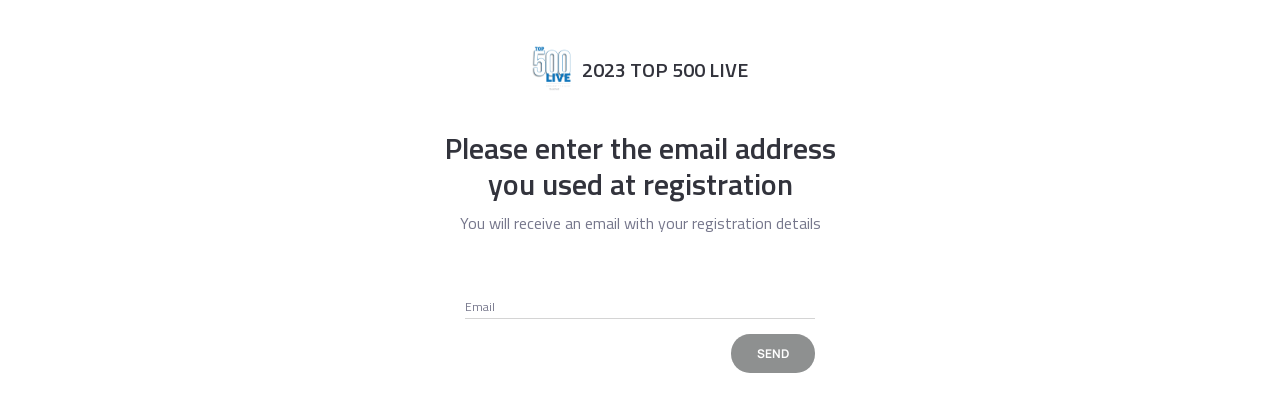

--- FILE ---
content_type: text/css
request_url: https://cdn-static.bizzabo.com/webdashboard/152c578/scripts/dist/bizzabo.de13aea0b5b43efe473e.bundle.css
body_size: 1679
content:
.make-relative {
  position: relative;
}
.popover-menu {
  z-index: 1120;
  opacity: 0;
  visibility: hidden;
  transition: opacity 150ms, visibility 0s linear 150ms;
  user-select: none;
}
.popover-menu > div,
.popover-menu > ul {
  min-width: 160px;
  margin: 2px 0 0;
  list-style: none;
  font-size: 14px;
  background-color: white;
  border-radius: 12px;
  box-shadow: 0 6px 12px rgba(0, 0, 0, 0.2);
  background-clip: padding-box;
  flex-direction: column;
  transform: translateY(-10px) scale(0.8);
  transform-origin: top;
  transition: transform 100ms ease-in-out;
  will-change: transform;
}
.popover-menu.open {
  opacity: 1;
  visibility: visible;
  transition: opacity 150ms, visibility 0s linear;
}
.popover-menu.open > div {
  transform: none;
  transition: transform 100ms ease-in-out;
}
.popover-menu .dropdown-menu:not(.multiselect-container) {
  margin: 0;
  position: static;
  display: block;
  background-color: white;
  padding: 10px;
}
.popover-menu .multiselect-container {
  position: static;
}
.popover-underlay {
  position: fixed;
  top: 0;
  left: 0;
  right: 0;
  bottom: 0;
}

.make-relative {
  position: relative;
}
.alert {
  display: inline-flex;
  align-items: center;
  justify-content: center;
  padding: 12px 16px;
  border: none;
  border-radius: 12px;
  font-size: 12px;
  line-height: 16.8px;
  background-color: #ebebeb;
  color: #1b1b1b;
}
.alert.full-width {
  width: 100%;
}
.alert .inline-icon-holder {
  display: inline-flex;
  align-self: flex-start;
  flex-shrink: 0;
  margin: 1px 6px 1px 0px;
}
.alert .icon {
  align-self: flex-start;
  width: 16px;
  height: 16px;
}
.alert .icon.large {
  width: 24px;
  height: 24px;
}
.alert-info {
  background-color: #E8E6FC;
}
.alert-warning {
  background-color: #FFF999;
}
.alert-danger {
  background-color: #FEE8F0;
}
.alert-success {
  background-color: #E7F4FE;
}
.alert-verified {
  background-color: #E1F8F0;
}
.alert [class^="icon-"],
.alert [class*=" icon-"] {
  font-size: 27px;
  position: relative;
  top: 4px;
  margin-bottom: 8px;
  margin-right: 17px;
  display: inline-block;
}

.make-relative {
  position: relative;
}
.bz-color-picker-input .color-box {
  border-radius: 8px;
  border: 1px solid #b1b4bf;
  width: 36px;
  height: 36px;
  cursor: pointer;
}
.bz-color-picker-input .color-box:hover {
  border-color: #128EF3;
}
.bz-color-picker-input .label-mode {
  position: absolute;
  top: 50%;
  left: 45px;
  transform: translateY(-50%);
}
.bz-color-picker-input .arrow {
  display: inline-block;
  position: absolute;
  right: 0;
  width: 25px;
}
.bz-color-picker-input .fa-caret-down {
  position: absolute;
  top: 6px;
  text-align: center;
  width: 30px;
}

.make-relative {
  position: relative;
}
.bz-status-badge {
  display: inline-flex;
  align-items: center;
  justify-content: center;
  text-align: center;
  white-space: nowrap;
  overflow: hidden;
  text-overflow: ellipsis;
  cursor: default;
}
.bz-status-badge.size-small {
  font-size: 12px;
  border-radius: 6px;
  line-height: 14px;
}
.bz-status-badge.size-medium {
  font-size: 12px;
  border-radius: 8px;
  line-height: 14px;
}
.bz-status-badge.size-large {
  font-size: 14px;
  border-radius: 8px;
  line-height: 18px;
}
.bz-status-badge-size-small-inner {
  padding: 4px 6px;
}
.bz-status-badge-size-medium-inner {
  padding: 6px;
}
.bz-status-badge-size-large-inner {
  padding: 6px 10px;
}
.bz-status-badge.variant-filled.color-green {
  border: 1px solid #AEEBD6;
  color: #08765E;
  background-color: #E1F8F0;
}
.bz-status-badge.variant-filled.color-orange {
  border: 1px solid #FEDFB6;
  color: #B54707;
  background-color: #FDF4E8;
}
.bz-status-badge.variant-filled.color-blue {
  border: 1px solid #A2CEF0;
  color: #128EF3;
  background-color: #E7F4FE;
}
.bz-status-badge.variant-filled.color-red {
  border: 1px solid #F9C5CC;
  color: #C20B4D;
  background-color: #FEEEF4;
}
.bz-status-badge.variant-filled.color-gray {
  border: 1px solid #e3e3e7;
  color: #56585F;
  background-color: #F5F5F7;
}
.bz-status-badge.variant-filled.color-disabled {
  border: 1px solid #e3e3e7;
  color: #ADADB4;
  background-color: #F5F5F7;
}
.bz-status-badge.variant-filled.color-gray_emails {
  border: 1px solid #9196A0;
  color: #9196A0;
  background-color: #EFF0F1;
}
.bz-status-badge.variant-filled.color-bizzabo_default {
  border: 1px solid rgba(51, 153, 204, 0.3);
  color: #128EF3;
  background-color: rgba(51, 153, 204, 0.1);
}
.bz-status-badge.variant-filled.color-purple {
  border: 1px solid #D2C4FF;
  color: #7225B5;
  background-color: #E8E6FC;
}
.bz-status-badge.variant-filled.color-geekblue {
  border: 1px solid #D0D3FF;
  color: #3630DE;
  background-color: #ECF2FF;
}
.bz-status-badge.variant-filled.color-turquoise {
  border: 1px solid #AEE2EB;
  color: #137B89;
  background-color: #DFFAFF;
}
.bz-status-badge.variant-filled.color-lime {
  border: 1px solid #C6F8B8;
  color: #228011;
  background-color: #F3FFE5;
}
.bz-status-badge.variant-filled.color-magenta {
  border: 1px solid #FEB8F1;
  color: #BE07A9;
  background-color: #FEF1FD;
}
.bz-status-badge.variant-outlined {
  background-color: transparent;
  border: 1px solid #e3e3e7;
}
.bz-status-badge.variant-outlined.color-green {
  color: #08765E;
}
.bz-status-badge.variant-outlined.color-orange {
  color: #B54707;
}
.bz-status-badge.variant-outlined.color-blue {
  color: #128EF3;
}
.bz-status-badge.variant-outlined.color-red {
  color: #C20B4D;
}
.bz-status-badge.variant-outlined.color-gray {
  color: #56585F;
}
.bz-status-badge.variant-outlined.color-disabled {
  color: #ADADB4;
}
.bz-status-badge.variant-outlined.color-gray_emails {
  color: #9196A0;
}
.bz-status-badge.variant-outlined.color-bizzabo_default {
  color: #128EF3;
}
.bz-status-badge.variant-outlined.color-purple {
  color: #7225B5;
}
.bz-status-badge.variant-outlined.color-geekblue {
  color: #3630DE;
}
.bz-status-badge.variant-outlined.color-turquoise {
  color: #137B89;
}
.bz-status-badge.variant-outlined.color-lime {
  color: #228011;
}
.bz-status-badge.variant-outlined.color-magenta {
  color: #BE07A9;
}
.bz-status-badge.variant-text {
  background-color: transparent;
  border-color: transparent;
}
.bz-status-badge.variant-text.color-green {
  color: #08765E;
}
.bz-status-badge.variant-text.color-orange {
  color: #B54707;
}
.bz-status-badge.variant-text.color-blue {
  color: #128EF3;
}
.bz-status-badge.variant-text.color-red {
  color: #C20B4D;
}
.bz-status-badge.variant-text.color-gray {
  color: #56585F;
}
.bz-status-badge.variant-text.color-disabled {
  color: #ADADB4;
}
.bz-status-badge.variant-text.color-gray_emails {
  color: #9196A0;
}
.bz-status-badge.variant-text.color-bizzabo_default {
  color: #128EF3;
}
.bz-status-badge.variant-text.color-purple {
  color: #7225B5;
}
.bz-status-badge.variant-text.color-geekblue {
  color: #3630DE;
}
.bz-status-badge.variant-text.color-turquoise {
  color: #137B89;
}
.bz-status-badge.variant-text.color-lime {
  color: #228011;
}
.bz-status-badge.variant-text.color-magenta {
  color: #BE07A9;
}
.bz-status-badge-icon-container {
  display: flex;
  align-items: center;
  justify-content: center;
}
.bz-status-badge-icon-container.size-small {
  margin-left: -4px;
  padding-right: 2px;
}
.bz-status-badge-icon-container.size-medium {
  margin-left: -4px;
  padding-right: 2px;
}
.bz-status-badge-icon-container.size-large {
  margin-left: -4px;
  padding-right: 6px;
}
.bz-status-badge-icon-container-delete-left {
  display: flex;
  align-items: center;
  justify-content: center;
  height: 100%;
}
.bz-status-badge-icon-container-delete-left.size-small {
  padding-left: 2px;
  padding-right: 2px;
}
.bz-status-badge-icon-container-delete-left.size-medium {
  padding-left: 2px;
  padding-right: 2px;
}
.bz-status-badge-icon-container-delete-left.size-large {
  padding-left: 6px;
  padding-right: 6px;
}
.bz-status-badge-icon-container-delete-left.variant-text.size-small {
  margin-right: -2px;
  padding: 0;
}
.bz-status-badge-icon-container-delete-left.variant-text.size-medium {
  margin-right: -2px;
  padding: 0;
}
.bz-status-badge-icon-container-delete-left.variant-text.size-large {
  margin-right: -4px;
  padding: 0;
}
.bz-status-badge-icon-container-delete-left.variant-filled.color-green {
  border-right: 1px solid #AEEBD6;
}
.bz-status-badge-icon-container-delete-left.variant-filled.color-orange {
  border-right: 1px solid #FEDFB6;
}
.bz-status-badge-icon-container-delete-left.variant-filled.color-blue {
  border-right: 1px solid #A2CEF0;
}
.bz-status-badge-icon-container-delete-left.variant-filled.color-red {
  border-right: 1px solid #F9C5CC;
}
.bz-status-badge-icon-container-delete-left.variant-filled.color-gray {
  border-right: 1px solid #e3e3e7;
}
.bz-status-badge-icon-container-delete-left.variant-filled.color-disabled {
  border-right: 1px solid #e3e3e7;
}
.bz-status-badge-icon-container-delete-left.variant-filled.color-gray_emails {
  border-right: 1px solid #9196A0;
}
.bz-status-badge-icon-container-delete-left.variant-filled.color-bizzabo_default {
  border-right: 1px solid rgba(51, 153, 204, 0.3);
}
.bz-status-badge-icon-container-delete-left.variant-filled.color-purple {
  border-right: 1px solid #D2C4FF;
}
.bz-status-badge-icon-container-delete-left.variant-filled.color-geekblue {
  border-right: 1px solid #D0D3FF;
}
.bz-status-badge-icon-container-delete-left.variant-filled.color-turquoise {
  border-right: 1px solid #AEE2EB;
}
.bz-status-badge-icon-container-delete-left.variant-filled.color-lime {
  border-right: 1px solid #C6F8B8;
}
.bz-status-badge-icon-container-delete-left.variant-filled.color-magenta {
  border-right: 1px solid #FEB8F1;
}
.bz-status-badge-icon-container-delete-left.variant-outlined {
  border-right: 1px solid #e3e3e7;
}
.bz-status-badge-delete-icon {
  width: 16px;
  height: 16px;
  cursor: pointer;
}



--- FILE ---
content_type: text/javascript
request_url: https://cdn.commandbar.com/prod/commandbar/6d633a01f886dee4f11165964aea293e15812aaf/split/chunk-FGLAL4A6.js
body_size: 6920
content:
import{a as Ct}from"./chunk-H52QYGM2.js";import{a as ft}from"./chunk-DWRUPJYE.js";import{a as gt,b as kt,c as yt,d as bt}from"./chunk-5AQQLZPJ.js";import{Ah as pt,Bh as ht,Cb as he,Ch as ut,Db as B,Dh as Ie,Ee as a,Ge as D,Gg as st,Hf as ot,Hg as lt,Jg as U,Ne as ke,Oe as K,Pb as R,Qh as T,Sg as ve,Tc as q,Uc as N,Vg as dt,We as tt,Xc as fe,Xe as ye,Yb as ue,Z as F,Zc as Ye,a as _,ad as Je,b as $t,ee as Z,fb as Xe,fc as $,jh as at,oh as ct,pd as ge,qd as Ce,qf as it,rf as X,rg as nt,sf as be,sg as rt,ta as Nt,td as Qe,yd as et,yh as xe,zh as mt}from"./chunk-VKGMG74R.js";import{d as x,e as p}from"./chunk-MRWISMFA.js";p();var i=x(_()),At=x($t());p();var Se=x(Nt()),M=(e,t)=>t[e.base.mode],Kt=e=>{let t=Se.default.scale([e,(0,Se.default)(e).brighten(2)]).mode("hsl");return`linear-gradient(140deg,
  ${t(.1)} 0%,
  ${t(.33)} 80%,
  ${t(.39)} 98%,
  ${t(.45)} 102%,
  ${t(.78)} 100%)`},Te=360,Ut={container:(e,t)=>({maxHeight:`calc(100vh - ${e.questlists.bottom})`,maxWidth:`calc(100vw - ${e.questlists.right})`,fontFamily:e.questlists.fontFamily,display:"flex",flexDirection:"column",alignItems:"flex-start",padding:"0px",margin:"0px",width:`${Te}px`,background:e.questlists.bodyBackground,boxShadow:e.questlists.boxShadow,borderRadius:e.questlists.borderRadius,bottom:e.questlists.bottom,right:t==="bottomRight"?e.questlists.right:"auto",left:t==="bottomLeft"?e.questlists.left:"auto",position:"fixed",overflow:"auto",zIndex:R.Z_CHECKLIST}),itemsContainer:e=>({maxHeight:e.questlists.itemsContainerMaxHeight,overflowY:"auto"}),textContainer:e=>({width:"100%",display:"flex",flexDirection:"column",alignItems:"flex-start",padding:e.questlists.headerPadding,gap:e.questlists.headerGap,background:e.questlists.headerBackground,userSelect:"none"}),title:e=>({fontWeight:e.questlists.titleFontWeight,fontSize:e.questlists.titleFontSize,lineHeight:e.questlists.titleLineHeight,color:e.questlists.titleColor}),chevron:e=>({color:e.questlists.titleChevronColor,height:e.questlists.titleChevronSize,width:e.questlists.titleChevronSize}),description:e=>({fontWeight:e.questlists.descriptionFontWeight,fontSize:e.questlists.descriptionFontSize,lineHeight:e.questlists.descriptionLineHeight,color:e.questlists.descriptionColor}),footer:e=>({display:"flex",flexDirection:"row",justifyContent:"space-between",alignItems:"center",padding:e.questlists.footerPadding,gap:e.questlists.footerGap,height:e.questlists.footerHeight,width:"100%",background:e.questlists.footerBackground}),brandingText:e=>({fontWeight:"500",fontSize:"11px",lineHeight:"13px",color:M(e,{light:"#A2A2A9",dark:"#A2A2A9"}),display:"flex",alignItems:"center"}),primaryBtn:e=>({display:"flex",flexDirection:"row",justifyContent:"center",alignItems:"center",width:"fit-content",cursor:"pointer",gap:"5px",border:e.questlists.doneBorder,color:e.questlists.doneColor,padding:e.questlists.donePadding,borderRadius:e.questlists.doneBorderRadius,boxShadow:e.questlists.doneBoxShadow,textShadow:e.questlists.doneTextShadow,background:e.questlists.doneBackground,fontSize:e.questlists.doneFontSize,fontWeight:e.questlists.doneFontWeight,lineHeight:e.questlists.doneLineHeight}),secondaryBtn:e=>({width:"fit-content",cursor:"pointer",border:e.questlists.skipBorder,color:e.questlists.skipColor,padding:e.questlists.skipPadding,borderRadius:e.questlists.skipBorderRadius,boxShadow:e.questlists.skipBoxShadow,textShadow:e.questlists.skipTextShadow,background:e.questlists.skipBackground,fontSize:e.questlists.skipFontSize,fontWeight:e.questlists.skipFontWeight,lineHeight:e.questlists.skipLineHeight}),divider:e=>({width:"100%",height:"1px",background:e.questlistItem.dividerColor})},Gt={container:e=>({display:"flex",flexDirection:"row",padding:e.questlists.progressPadding,alignItems:"center",gap:"8px",width:"100%"}),progressContainer:e=>({background:M(e,{light:"#EDEDEE",dark:"#51515C"}),borderRadius:"100px",flexGrow:1,height:"8px"}),progressFill:e=>({background:Kt(e.base.primary),borderRadius:"100px",height:"8px"}),text:e=>({fontWeight:"600",fontSize:"14px",lineHeight:"14px",color:M(e,{light:"#51515C",dark:"#CDCDD0"})})},Vt={titleContainer:e=>({display:"flex",flexDirection:"row",alignItems:"center",gap:"8px",padding:"12px 16px"}),expandedTitleContainer:e=>({display:"flex",flexDirection:"row",alignItems:"center",gap:"8px",padding:"12px 16px 4px 16px"}),title:e=>({fontWeight:e.questlistItem.titleFontWeight,fontSize:e.questlistItem.titleFontSize,lineHeight:e.questlistItem.titleLineHeight,color:e.questlistItem.titleColor}),titleCompleted:e=>({fontWeight:e.questlistItem.titleCompletedFontWeight,fontSize:e.questlistItem.titleCompletedFontSize,lineHeight:e.questlistItem.titleCompletedLineHeight,color:e.questlistItem.titleCompletedColor,textDecorationLine:e.questlistItem.titleCompletedtextDecorationLine}),description:e=>({fontWeight:e.questlistItem.descriptionFontWeight,fontSize:e.questlistItem.descriptionFontSize,lineHeight:e.questlistItem.descriptionLineHeight,color:e.questlistItem.descriptionColor}),checkboxIncomplete:e=>({width:"20px",height:"20px",borderWidth:"1px",borderRadius:"50%",borderStyle:"solid",borderColor:M(e,{light:"#CDCDD0",dark:"#51515C"}),background:"transparent",display:"flex",justifyContent:"center",alignItems:"center",flexShrink:0,color:"transparent"}),checkboxComplete:e=>({width:"20px",height:"20px",borderWidth:"1px",borderRadius:"50%",borderStyle:"solid",borderColor:M(e,{light:"#0A0A0F",dark:"#42424D"}),background:M(e,{light:"#0A0A0F",dark:"#42424D"}),display:"flex",justifyContent:"center",alignItems:"center",flexShrink:0,color:"#FFFFFF"}),bodyContainer:e=>({padding:"0px 16px 14px 44px"}),ctaButton:e=>({gap:"6px",cursor:"pointer",border:e.questlistItem.ctaBorder,color:e.questlistItem.ctaColor,boxShadow:e.questlistItem.ctaBoxShadow,textShadow:e.questlistItem.ctaTextShadow,padding:e.questlistItem.ctaPadding,borderRadius:e.questlistItem.ctaBorderRadius,background:e.questlistItem.ctaBackground,fontSize:e.questlistItem.ctaFontSize,fontWeight:e.questlistItem.ctaFontWeight,lineHeight:e.questlistItem.ctaLineHeight}),textBtn:e=>({width:"fit-content",cursor:"pointer",border:e.questlistItem.skipBorder,color:e.questlistItem.skipColor,padding:e.questlistItem.skipPadding,borderRadius:e.questlistItem.skipBorderRadius,background:e.questlistItem.skipBackground,fontSize:e.questlistItem.skipFontSize,fontWeight:e.questlistItem.skipFontWeight,lineHeight:e.questlistItem.skipLineHeight})},jt={noBtnStyle:{background:"none",color:"inherit",border:"none",padding:0,font:"inherit",cursor:"pointer"}},Rt={checklist:Ut,checklistItem:Vt,helpers:jt,progressBar:Gt},d=Rt;p();var we=x(_()),Y=e=>we.createElement("svg",{width:9,height:7,viewBox:"0 0 10 8",fill:"none",xmlns:"http://www.w3.org/2000/svg",...e},we.createElement("path",{d:"M9 1L3.5 6.5L1 4",stroke:"currentColor",strokeWidth:1.25,strokeLinecap:"round",strokeLinejoin:"round"}));p();var f=x(_());p();var Ee=e=>{let{items:t,divider:s,defaultOpenIdx:c,onExpandedItemChange:m,editorTimeStamp:n,containerStyles:l}=e;f.default.useEffect(()=>{S(h(c))},[c,n]);let g=u=>u>=0&&u<t.length,h=u=>{let v=new Array(t.length).fill(!1);return typeof u=="number"&&g(u)&&(v[u]=!0),v},[w,S]=f.default.useState(()=>h(c)),b=(u,v)=>{u&&(S(h(v)),m&&m(v))};return f.default.createElement("div",{style:l},t.map(({header:u,children:v,onClickWhileOpen:E},C)=>f.default.createElement(f.Fragment,{key:C},f.default.createElement(J,{header:u,onChange:H=>b(H,C),isControlled:!0,open:w[C],onClickWhileOpen:E},v),s)))},Zt=({children:e,onClick:t})=>{let{flags:s}=T();return t?f.default.createElement("button",{type:"button",onClick:t,style:{...(s==null?void 0:s["release-themes-v2"])&&{all:"unset"},width:"100%",display:"flex",flexDirection:"column",cursor:"pointer",background:"none",border:"none",padding:0,margin:0,textAlign:"left"},"aria-expanded":!0},e):f.default.createElement("div",{style:{width:"100%",display:"flex",flexDirection:"column"}},e)},J=e=>{let[t,s]=f.default.useState(e.open||e.defaultOpen||!1),[c,m]=f.default.useState(0),[n,l]=f.default.useState(),g=f.default.useCallback(b=>{l(b)},[]),{flags:h}=T();(0,f.useEffect)(()=>{e.open!==void 0&&s(e.open)},[e.open,e.editorTimeStamp]),(0,f.useEffect)(()=>{if(t){if(!n)return;let b=new ResizeObserver(u=>{m(u[0].contentRect.height)});return b.observe(n),()=>{b.disconnect()}}m(0)},[t,n]);let w=!!e.isControlled&&e.open!==void 0,S=e.onClickWhileOpen&&t;return f.default.createElement(Zt,{onClick:S?e.onClickWhileOpen:void 0},S?e.header(t):f.default.createElement("button",{type:"button","data-testid":"collapse-button","aria-expanded":t,"aria-label":t?"Collapse Checklist":"Expand Checklist",onClick:()=>{!w&&s(!t),e.onChange&&e.onChange(!t)},style:{...(h==null?void 0:h["release-themes-v2"])&&{all:"unset"},cursor:"pointer",background:"none",border:"none",padding:0,margin:0,width:"100%",textAlign:"left"}},e.header(t)),f.default.createElement("div",{style:{height:c,overflow:"hidden",...(!(h!=null&&h["release-widget-animations"])||!(h!=null&&h["release-themes-v2"]))&&{transition:"height 0.3s  cubic-bezier(0.04, 0.89, .5, 1.0)"}}},f.default.createElement("div",{ref:g},e.children(t))),t&&e.footer)};p();var I=x(_());var Xt=a.div`
  display: flex;
  flex-direction: column;
  padding: var(--layout-padding);
  align-items: flex-start;
  gap: 4px;

  background: var(--background-secondary);

  &:hover {
    background: var(--background-secondary-hover);
  }

  &:focus {
    box-shadow: 0px 0px 0px var(--form-control-focus-ring-width) var(--form-control-focus-ring-color);
    background: var(--form-control-background-hover);
  }

  &:focus-visible {
    outline: none;
  }
`,Yt=a.div`
  display: flex;
  align-items: center;
  gap: 4px;
  width: 100%;
  justify-content: space-between;
`,Jt=a.div`
  color: var(--content-primary);

  font-family: var(--font-font-family);
  font-size: var(--font-size-large);
  font-weight: var(--font-weight-semibold);
  line-height: var(--font-line-height-tight);
`,Qt=a.div`
  color: var(--content-secondary);

  /* label/base/medium */
  font-family: var(--font-font-family);
  font-size: var(--font-size-base);
  font-weight: var(--font-weight-medium);
  line-height: var(--font-line-height-normal);

  p {
    margin-bottom: 8px;
  }

  p:last-child {
    margin-bottom: 0;
  }
`,ei=a(K)`
  color: var(--content-secondary);
`,ti=({isExpanded:e,title:t,subtitle:s,onClose:c,isDismissible:m,themeV2:n})=>I.default.createElement(Xt,{"data-draggable":"drag-zone","data-testid":"drag-zone","aria-label":"Drag to move checklist"},I.default.createElement(Yt,null,I.default.createElement("div",{style:{display:"flex",alignItems:"center"}},I.default.createElement(Jt,null,t),I.default.createElement(ei,null,e?I.default.createElement(Qe,null):I.default.createElement(et,null))),m&&I.default.createElement(dt,{themeV2:n,"aria-label":"close",onClick:c},I.default.createElement(Z,null))),!!s&&I.default.createElement(Qt,{dangerouslySetInnerHTML:{__html:D(s)}})),vt=ti;p();var Q=x(_());var ii=a.div`
  display: flex;
  align-items: flex-start;
  flex-direction: column;
  gap: 4px;
  padding: 4px var(--layout-padding) var(--layout-padding) var(--layout-padding);
  margin-left: calc(20px + var(--layout-gap));
`,oi=a.div`
  align-self: stretch;
  color: var(--content-secondary);

  /* paragraph/base */
  font-family: var(--font-font-family);
  font-size: var(--font-size-base);
  font-weight: var(--font-weight-medium);
  line-height: var(--font-line-height-normal);

  p {
    margin-bottom: 8px;
  }

  p:last-child {
    margin-bottom: 0;
  }
`,ni=a.div`
  padding-top: 8px;
  display: flex;
  align-items: flex-start;
  gap: var(--layout-gap);
  width: 100%;
`,ri=({isExpanded:e,content:t,children:s})=>Q.default.createElement(ii,{style:{visibility:e?"visible":"hidden"}},!!t&&Q.default.createElement(oi,{dangerouslySetInnerHTML:{__html:D(t)}}),Q.default.createElement(ni,null,s)),xt=ri;p();var y=x(_());var si=a.div`
  display: flex;
  width: var(--checklist-width);
  padding: var(--layout-padding);
  align-items: flex-start;
  gap: var(--layout-gap);
`,li=a.div`
  display: flex;
  width: var(--checklist-width);
  padding: var(--layout-padding) var(--layout-padding) 0px var(--layout-padding);
  align-items: flex-start;
  gap: var(--layout-gap);
`,It=a.div`
  color: var(--content-primary);

  /* label/base/medium */
  font-family: var(--font-font-family);
  font-size: var(--font-size-base);
  font-weight: var(--font-weight-medium);
  line-height: var(--font-line-height-normal);
`,St=a(K)`
  padding: 8px;
  gap: 8px;
  flex-shrink: 0;
  border-radius: 100px;
  border: 1px solid var(--content-secondary);
  opacity: 0.5;
`,Tt=a(K)`
  padding: 8px;
  gap: 8px;
  flex-shrink: 0;
  border-radius: 100px;
  background: var(--base-accent);
`,wt=a.div`
  display: flex;
  justify-content: center;
  align-items: center;
  width: var(--layout-padding);
  height: var(--layout-padding);
  color: var(--base-white);
`,di=({isExpanded:e,isCompleted:t,content:s})=>e?y.default.createElement(li,null,t?y.default.createElement(Tt,null,y.default.createElement(wt,null,y.default.createElement(Ce,null))):y.default.createElement(St,null),!!s&&y.default.createElement(It,null,s)):y.default.createElement(si,null,t?y.default.createElement(Tt,null,y.default.createElement(wt,null,y.default.createElement(Ce,null))):y.default.createElement(St,null),!!s&&y.default.createElement(It,null,s)),Et=di;p();var ai=a.div`
  display: flex;
  padding: var(--layout-padding);
  flex-direction: row;
  justify-content: center;
  align-items: center;
  gap: var(--layout-gap);
  flex-shrink: 0;
`,_e={flexGrow:1,height:"var(--form-control-padding-x)",borderRadius:"var(--layout-radius-circle)",background:"var(--background-secondary)"},_t=a.div`
  height: var(--form-control-padding-x);
  border-radius: var(--layout-radius-circle);
  background: var(--base-accent);
`,ci=a.div`
  color: var(--content-secondary);

  /* label/base/semibold */
  font-family: var(--font-font-family);
  font-size: var(--font-size-base);
  font-weight: var(--font-weight-semibold);
  line-height: var(--font-line-height-normal);
`,qe="checklistProgressBar",ee=({themeV2:e,numCompleted:t,numTotal:s})=>{let{overrides:c}=ke(qe,e),m=.04*100,n=Math.max(m,Math.round(t*100/s));return B(ai,null,B(ci,null,`${t}/${s}`),B("div",{css:[c,he(_e)]},B(_t,{style:{width:`${n}%`}})))};ee.styles=_e;ee.slug=qe;ee.renderMock=(e,t)=>B(mi,{themeV2:e,mode:t});var mi=({themeV2:e,mode:t})=>{let{overrides:s}=ke(qe,{themeV2:e,mode:t});return B("div",{css:[s,he(_e)],style:{width:"350px"}},B(_t,{style:{width:"25%"}}))},qt=ee;p();var Bt=x(_());var pi=a.div`
  height: 1px;
  align-self: stretch;
  background: var(--border-primary);
`,hi=()=>Bt.default.createElement(pi,null),te=hi;p();var Be=x(_());var ui=a.div`
  display: flex;
  width: var(--checklist-width);
  flex-direction: column;
  align-items: flex-start;

  border-radius: var(--layout-radius-card);
  border: 1px solid var(--border-primary);
  background: var(--background-primary);

  box-shadow: var(--layout-shadow) var(--layout-shadow-color);
  overflow: hidden;

  z-index: ${R.Z_CHECKLIST};
  position: fixed;

  bottom: 24px;
  right: ${({position:e})=>e==="bottomRight"?"24px":"auto"};
  left: ${({position:e})=>e==="bottomLeft"?"24px":"auto"};
`,fi=Be.default.forwardRef(({children:e,...t},s)=>Be.default.createElement(ui,{ref:s,...t},e)),Dt=fi;p();var Ht=x(_());var gi=e=>{let t=T();return Ht.default.useCallback(e.bind(null,t),[t])},Pt=gi;var Ci=()=>{var g,h;let e=T(),t=e.organization,s=Pt(it),[c,m]=i.default.useState(null);ct(c,!0,!1);let n=(0,i.useRef)(null);e.activeChecklist&&(n.current=e.activeChecklist);let l=!((g=e.flags)!=null&&g["release-widget-animations"])||!((h=e.flags)!=null&&h["release-themes-v2"])?e.activeChecklist:n.current;return i.default.createElement(Ye,{themeUUID:(l==null?void 0:l.custom_theme)||(t==null?void 0:t.checklists_custom_theme),nudge:l||void 0},i.default.createElement(st,{widget:"checklist",isMounted:!!e.activeChecklist},l&&i.default.createElement(ki,{parentCallbackRef:m,checklist:l,isItemCompleted:s})))},ki=e=>{var Fe,$e,Ne,Ke,Ue,Ge,Ve,je,Re,Ze;let{checklist:t,parentCallbackRef:s,style:c,isItemCompleted:m}=e,n=T(),{theme:l}=N(),g=fe(),h=i.default.useRef(null),{setZoomDisabled:w}=ft(),{animStyles:S}=lt(),b=q(o=>ht(o,t),[t.id]),u=q(o=>ut(o,t),[t.id]),v=q(o=>Ie(o,t,!0),[t.id]),E=q(o=>Ie(o,t,!1),[t.id]),C=i.default.useRef(null),[H,ie]=i.default.useState(null),{isMobileDevice:oe,isStudioMobilePreview:De,studioMobilePreviewWrapper:He,mobileStyles:Pe}=Je();(0,i.useLayoutEffect)(()=>{if(ue())return;let o=document.getElementById("helphub-modal");if(o&&(C!=null&&C.current)&&!oe&&n.helpHub.visible){let r=o.getBoundingClientRect(),k=C.current.getBoundingClientRect();if(!(k.right>r.left&&k.left<r.right&&k.bottom>r.top&&k.top<r.bottom))return;let L=window.innerWidth,V=window.getComputedStyle(o).transform,j=o.offsetWidth,W=o.offsetLeft,O=W,z=window.innerWidth-(W+j),Ot=L-(C.current.offsetLeft+C.current.offsetWidth),pe=V.match(/matrix.*\((.+)\)/);if(pe&&pe.length===2){let zt=pe[1].split(", "),Ft=parseFloat(zt[4]);W=o.offsetLeft+Ft,O=W,z=L-(W+j)}(t.position==="bottomLeft"&&C.current.offsetLeft+C.current.offsetWidth>O||t.position==="bottomRight"&&Ot+C.current.offsetWidth>z)&&(O>z?ie(-(z+j)):z>O&&ie(j+O))}return()=>{ie(null)}},[n.helpHub.visible]);let Wt=q(pt),[G,ne]=(0,i.useState)(($e=(Fe=t._editorState)==null?void 0:Fe.expanded)!=null?$e:be(n,t));(0,i.useEffect)(()=>{var o,r;ne((r=(o=t._editorState)==null?void 0:o.expanded)!=null?r:be(n,t))},[(Ne=t._editorState)==null?void 0:Ne.expanded,n.endUserStore.data.checklist_interactions]),(0,i.useEffect)(()=>{w(G)},[G]);let Le=X(n,t);i.default.useEffect(()=>Wt(t,t.items),[t.items,n.endUserStore.data.checklist_interactions,n.location.pathname]);let re=i.default.useMemo(()=>t.items.findIndex(o=>!m(t,o)),[t,n.endUserStore.data.checklist_interactions,m]);typeof((Ke=t==null?void 0:t._editorState)==null?void 0:Ke.initial_active_item)=="number"&&(re=t._editorState.initial_active_item);let Me=t.items.length,se=t.items.filter(o=>m(t,o)).length,Ae=o=>{rt(t.items[o],t.id,!Le,"expanded")},We=q((o,r)=>k=>{xe(o,r,k),le(r),(r.action.type==="nudge"||r.action.type==="open_bar"||r.action.type==="execute_command")&&A(!1)});i.default.useEffect(()=>{ot("commandbar-checklist-shown",{})},[t.position]),i.default.useEffect(()=>{var ce;let o,r=Xe(),k=Symbol(`checklistListener-${t.id}`);return r[F]&&r[F]!==void 0&&((ce=r[F])==null||ce.set(k,[(L,me)=>{var V;me.type==="nudge_completed"&&me.nudge.id===((V=h.current)==null?void 0:V.toString())&&(ne(!0),h.current=null)},void 0]),o=()=>{var L;(L=r[F])==null||L.delete(k)}),()=>{o==null||o()}},[]);let le=o=>{o.action.type==="nudge"&&(h.current=o.action.value.toString())},A=o=>{nt(t,se,o?"expanded":"collapsed",!Le),o?v():E(),ne(o)},P=(0,i.useMemo)(()=>$({s:t.title,_:n,interpolateContext:!0,interpolateArgs:!1}),[t.title,n.context]),de=(0,i.useMemo)(()=>t.description?$({s:t.description,_:n,interpolateContext:!0,interpolateArgs:!1}):"",[t.description,n.context]),ae=(Ue=document.getElementById("commandbar-wrapper"))==null?void 0:Ue.getBoundingClientRect(),Oe=!n.showWidgetTableau&&ue()&&!De&&ae?{left:ae.left+ae.width/2-Te/2,right:0,bottom:24}:void 0,ze=(Ge=n.flags)!=null&&Ge["release-themes-v2"]?i.default.createElement(Dt,{role:"region","aria-label":P,tabIndex:-1,onKeyDown:o=>{t.skippable&&o.key==="Escape"&&u()},ref:o=>{s&&s(o),C.current=o},className:"commandbar-checklist",position:t.position,style:{...Oe,...H!==null?{transform:`translate(${U(H)}, ${U(0)})`}:null,...oe&&Pe.checklists.container,...c,...S},"data-testid":`commandbar-checklist-${P}`},i.default.createElement(J,{open:G,editorTimeStamp:(Ve=t._editorState)==null?void 0:Ve.timestamp,onChange:A,footer:i.default.createElement(Ct,{style:{justifyContent:((je=n.organization)==null?void 0:je.branding)==="branded"?"space-between":"end"}},((Re=n.organization)==null?void 0:Re.branding)==="branded"&&i.default.createElement(gt,{onClick:()=>yt(n.organization),text:kt("Powered by Command AI")}),X(n,t)?t.skippable&&i.default.createElement("div",null,i.default.createElement(tt,{themeV2:g,onClick:u},"Skip")):i.default.createElement("div",null,i.default.createElement(ye,{onClick:b,themeV2:g,suffixIcon:i.default.createElement(Y,null)},"Done"))),header:o=>i.default.createElement(i.default.Fragment,null,i.default.createElement(vt,{isExpanded:!!o,title:P,subtitle:de,isDismissible:t.dismissible,onClose:r=>{r.preventDefault(),r.stopPropagation(),u()},themeV2:g}),i.default.createElement(qt,{numCompleted:se,numTotal:Me,themeV2:g}))},()=>{var o;return i.default.createElement(i.default.Fragment,null,i.default.createElement(te,null),i.default.createElement(Ee,{containerStyles:{maxHeight:"var(--checklist-max-height)",overflow:"hidden auto"},onExpandedItemChange:Ae,items:t.items.map(r=>({header:k=>i.default.createElement(Lt,{isExpanded:!!k,item:r,isCompleted:m(t,r),key:`checklist-item-header-${r.id}`}),children:k=>i.default.createElement(Mt,{item:r,key:`checklist-item-body-${r.id}`,isCompleted:m(t,r),toggleChecklist:A,isExpanded:!!k,onItemClick:le}),divider:i.default.createElement(te,null),onClickWhileOpen:r.description||r.cta?void 0:We(r)})),defaultOpenIdx:re,editorTimeStamp:(o=t._editorState)==null?void 0:o.timestamp,divider:i.default.createElement(te,null)}))}),!t.is_live&&i.default.createElement(ve,{details:{type:"checklist",checklistId:t.id}})):i.default.createElement("div",{role:"region","aria-label":P,tabIndex:-1,onKeyDown:o=>{t.skippable&&o.key==="Escape"&&u()},ref:o=>{s&&s(o),C.current=o},className:"commandbar-checklist",style:{...d.checklist.container(l,t.position),...Oe,...H!==null?{transform:`translate(${U(H)}, ${U(0)})`}:null,...oe&&Pe.checklists.container,...c},"data-testid":`commandbar-checklist-${P}`},i.default.createElement(J,{open:G,editorTimeStamp:(Ze=t._editorState)==null?void 0:Ze.timestamp,onChange:A,footer:i.default.createElement("div",{style:d.checklist.footer(l)},i.default.createElement(bt,{style:{color:"#71717A"}}),X(n,t)?t.skippable&&i.default.createElement("button",{style:d.checklist.secondaryBtn(l),onClick:u},"Skip"):i.default.createElement("button",{style:d.checklist.primaryBtn(l),onClick:b},"Done ",i.default.createElement(Y,{style:{color:"#A2A2A9"}}))),header:o=>i.default.createElement(i.default.Fragment,null,i.default.createElement("div",{style:d.checklist.textContainer(l),"data-draggable":"drag-zone","aria-label":"Drag to move checklist"},i.default.createElement("div",{style:{display:"flex",alignItems:"center",justifyContent:"space-between",color:"#A2A2A9",width:"100%",fontSize:8}},i.default.createElement("div",{style:{display:"flex",alignItems:"center",gap:"8px"}},i.default.createElement("div",{style:d.checklist.title(l)},P),i.default.createElement("div",{style:{cursor:"pointer",display:"flex"}},o?i.default.createElement(ge,{style:d.checklist.chevron(l),viewBox:"-4 0 16 6"}):i.default.createElement(ge,{style:{transform:"rotate(180deg)",...d.checklist.chevron(l)},viewBox:"-4 0 16 6"}))),t.dismissible&&i.default.createElement("div",{style:{cursor:"pointer",display:"flex",alignItems:"center"}},i.default.createElement(Z,{onClick:r=>{r.preventDefault(),r.stopPropagation(),u()}}))),de&&i.default.createElement("div",{style:d.checklist.description(l),dangerouslySetInnerHTML:{__html:D(de)}})),i.default.createElement(yi,{numCompleted:se,numTotal:Me}))},()=>{var o;return i.default.createElement(i.default.Fragment,null,i.default.createElement("div",{style:d.checklist.divider(l)}),i.default.createElement(Ee,{containerStyles:d.checklist.itemsContainer(l),onExpandedItemChange:Ae,items:t.items.map(r=>({header:k=>i.default.createElement(Lt,{isExpanded:!!k,item:r,isCompleted:m(t,r),key:`checklist-item-header-${r.id}`}),children:k=>i.default.createElement(Mt,{item:r,key:`checklist-item-body-${r.id}`,isCompleted:m(t,r),toggleChecklist:A,isExpanded:!!k,onItemClick:le}),divider:i.default.createElement("div",{style:d.checklist.divider(l)}),onClickWhileOpen:r.description||r.cta?void 0:We(r)})),defaultOpenIdx:re,editorTimeStamp:(o=t._editorState)==null?void 0:o.timestamp,divider:i.default.createElement("div",{style:d.checklist.divider(l)})}))}),!t.is_live&&i.default.createElement(ve,{details:{type:"checklist",checklistId:t.id}}));return De&&He?At.default.createPortal(ze,He):ze},yi=e=>{let{theme:t}=N(),s=.04*100,c=Math.max(s,Math.round(e.numCompleted*100/e.numTotal));return i.default.createElement("div",{style:d.progressBar.container(t)},i.default.createElement("div",{style:d.progressBar.text(t)},`${e.numCompleted}/${e.numTotal}`),i.default.createElement("div",{style:d.progressBar.progressContainer(t)},i.default.createElement("div",{style:{...d.progressBar.progressFill(t),width:`${c}%`}})))},Lt=e=>{var g;let t=T(),{item:s,isCompleted:c,isExpanded:m}=e,{theme:n}=N(),l=(0,i.useMemo)(()=>$({s:s.title,_:t,interpolateContext:!0,interpolateArgs:!1}),[s.title,t.context]);return(g=t.flags)!=null&&g["release-themes-v2"]?i.default.createElement(Et,{content:l,isExpanded:m,isCompleted:c}):i.default.createElement("div",{style:m?d.checklistItem.expandedTitleContainer(n):d.checklistItem.titleContainer(n)},i.default.createElement("div",{style:c?d.checklistItem.checkboxComplete(n):d.checklistItem.checkboxIncomplete(n)},i.default.createElement(Y,{stroke:c?"#FFF":"#CDCDD0"})),i.default.createElement("span",{style:c?d.checklistItem.titleCompleted(n):d.checklistItem.title(n)},l))},Mt=e=>{var v;let{item:t,isCompleted:s,isExpanded:c,onItemClick:m}=e,n=i.default.useRef(t);i.default.useEffect(()=>{n.current=e.item},[e.item.action]);let l=T(),{theme:g}=N(),h=fe(),w=q((E,C)=>xe(E,n.current,C)),S=q(E=>mt(E,t,!0)),b=E=>{w(E),m(n.current),(t.action.type==="nudge"||t.action.type==="open_bar"||t.action.type==="execute_command")&&e.toggleChecklist(!1)},u=(0,i.useMemo)(()=>t.description?$({s:t.description,_:l,interpolateContext:!0,interpolateArgs:!1}):"",[t.description,l.context]);return(v=l.flags)!=null&&v["release-themes-v2"]?i.default.createElement(xt,{content:u,isExpanded:c},!!t.cta&&!!w&&i.default.createElement(ye,{onClick:b,themeV2:h,style:{flex:"unset",overflow:"hidden",width:"unset"}},t.cta),t.skippable&&!s&&i.default.createElement(at,{themeV2:h,onClick:S,style:{flex:"unset",width:"unset"}},"Skip")):i.default.createElement("section",{style:{...d.checklistItem.bodyContainer(g),visibility:c?"visible":"hidden"}},i.default.createElement("div",{style:d.checklistItem.description(g),dangerouslySetInnerHTML:{__html:D(u)}}),!!t.cta&&!!w&&i.default.createElement("button",{type:"button",style:{...d.checklistItem.ctaButton(g),marginTop:u?"14px":"4px"},onClick:b},t.cta),t.skippable&&!s&&i.default.createElement("button",{type:"button",style:d.checklistItem.textBtn(g),onClick:S},"Skip"))},Yo=Ci;export{ki as a,Yo as b};


--- FILE ---
content_type: application/javascript
request_url: https://cdn-static.bizzabo.com/webdashboard/152c578/scripts/dist/4217.8b7c1a5f64e7d4c8fb38.chunk.js
body_size: 27531
content:
(self.webpackChunk=self.webpackChunk||[]).push([[4217],{654924:(e,t,r)=>{"use strict";r.d(t,{qY:()=>y});var n=r(834406),o=function(e,t,r){if(r||2===arguments.length)for(var n,o=0,i=t.length;o<i;o++)!n&&o in t||(n||(n=Array.prototype.slice.call(t,0,o)),n[o]=t[o]);return e.concat(n||Array.prototype.slice.call(t))},i=function(e,t,r){this.name=e,this.version=t,this.os=r,this.type="browser"},a=function(e){this.version=e,this.type="node",this.name="node",this.os=n.platform},u=function(e,t,r,n){this.name=e,this.version=t,this.os=r,this.bot=n,this.type="bot-device"},l=function(){this.type="bot",this.bot=!0,this.name="bot",this.version=null,this.os=null},s=function(){this.type="react-native",this.name="react-native",this.version=null,this.os=null},c=/(nuhk|curl|Googlebot|Yammybot|Openbot|Slurp|MSNBot|Ask\ Jeeves\/Teoma|ia_archiver)/,f=[["aol",/AOLShield\/([0-9\._]+)/],["edge",/Edge\/([0-9\._]+)/],["edge-ios",/EdgiOS\/([0-9\._]+)/],["yandexbrowser",/YaBrowser\/([0-9\._]+)/],["kakaotalk",/KAKAOTALK\s([0-9\.]+)/],["samsung",/SamsungBrowser\/([0-9\.]+)/],["silk",/\bSilk\/([0-9._-]+)\b/],["miui",/MiuiBrowser\/([0-9\.]+)$/],["beaker",/BeakerBrowser\/([0-9\.]+)/],["edge-chromium",/EdgA?\/([0-9\.]+)/],["chromium-webview",/(?!Chrom.*OPR)wv\).*Chrom(?:e|ium)\/([0-9\.]+)(:?\s|$)/],["chrome",/(?!Chrom.*OPR)Chrom(?:e|ium)\/([0-9\.]+)(:?\s|$)/],["phantomjs",/PhantomJS\/([0-9\.]+)(:?\s|$)/],["crios",/CriOS\/([0-9\.]+)(:?\s|$)/],["firefox",/Firefox\/([0-9\.]+)(?:\s|$)/],["fxios",/FxiOS\/([0-9\.]+)/],["opera-mini",/Opera Mini.*Version\/([0-9\.]+)/],["opera",/Opera\/([0-9\.]+)(?:\s|$)/],["opera",/OPR\/([0-9\.]+)(:?\s|$)/],["pie",/^Microsoft Pocket Internet Explorer\/(\d+\.\d+)$/],["pie",/^Mozilla\/\d\.\d+\s\(compatible;\s(?:MSP?IE|MSInternet Explorer) (\d+\.\d+);.*Windows CE.*\)$/],["netfront",/^Mozilla\/\d\.\d+.*NetFront\/(\d.\d)/],["ie",/Trident\/7\.0.*rv\:([0-9\.]+).*\).*Gecko$/],["ie",/MSIE\s([0-9\.]+);.*Trident\/[4-7].0/],["ie",/MSIE\s(7\.0)/],["bb10",/BB10;\sTouch.*Version\/([0-9\.]+)/],["android",/Android\s([0-9\.]+)/],["ios",/Version\/([0-9\._]+).*Mobile.*Safari.*/],["safari",/Version\/([0-9\._]+).*Safari/],["facebook",/FB[AS]V\/([0-9\.]+)/],["instagram",/Instagram\s([0-9\.]+)/],["ios-webview",/AppleWebKit\/([0-9\.]+).*Mobile/],["ios-webview",/AppleWebKit\/([0-9\.]+).*Gecko\)$/],["curl",/^curl\/([0-9\.]+)$/],["searchbot",/alexa|bot|crawl(er|ing)|facebookexternalhit|feedburner|google web preview|nagios|postrank|pingdom|slurp|spider|yahoo!|yandex/]],p=[["iOS",/iP(hone|od|ad)/],["Android OS",/Android/],["BlackBerry OS",/BlackBerry|BB10/],["Windows Mobile",/IEMobile/],["Amazon OS",/Kindle/],["Windows 3.11",/Win16/],["Windows 95",/(Windows 95)|(Win95)|(Windows_95)/],["Windows 98",/(Windows 98)|(Win98)/],["Windows 2000",/(Windows NT 5.0)|(Windows 2000)/],["Windows XP",/(Windows NT 5.1)|(Windows XP)/],["Windows Server 2003",/(Windows NT 5.2)/],["Windows Vista",/(Windows NT 6.0)/],["Windows 7",/(Windows NT 6.1)/],["Windows 8",/(Windows NT 6.2)/],["Windows 8.1",/(Windows NT 6.3)/],["Windows 10",/(Windows NT 10.0)/],["Windows ME",/Windows ME/],["Windows CE",/Windows CE|WinCE|Microsoft Pocket Internet Explorer/],["Open BSD",/OpenBSD/],["Sun OS",/SunOS/],["Chrome OS",/CrOS/],["Linux",/(Linux)|(X11)/],["Mac OS",/(Mac_PowerPC)|(Macintosh)/],["QNX",/QNX/],["BeOS",/BeOS/],["OS/2",/OS\/2/]];function y(e){return e?d(e):"undefined"==typeof document&&"undefined"!=typeof navigator&&"ReactNative"===navigator.product?new s:"undefined"!=typeof navigator?d(navigator.userAgent):void 0!==n&&n.version?new a(n.version.slice(1)):null}function d(e){var t=function(e){return""!==e&&f.reduce((function(t,r){var n=r[0],o=r[1];if(t)return t;var i=o.exec(e);return!!i&&[n,i]}),!1)}(e);if(!t)return null;var r=t[0],n=t[1];if("searchbot"===r)return new l;var a=n[1]&&n[1].split(".").join("_").split("_").slice(0,3);a?a.length<3&&(a=o(o([],a,!0),function(e){for(var t=[],r=0;r<e;r++)t.push("0");return t}(3-a.length),!0)):a=[];var s=a.join("."),y=function(e){for(var t=0,r=p.length;t<r;t++){var n=p[t],o=n[0];if(n[1].exec(e))return o}return null}(e),d=c.exec(e);return d&&d[1]?new u(r,s,y,d[1]):new i(r,s,y)}},579332:(e,t,r)=>{"use strict";function n(e,t){if(!(e instanceof t))throw new TypeError("Cannot call a class as a function")}function o(e,t){if(!e)throw new ReferenceError("this hasn't been initialised - super() hasn't been called");return!t||"object"!=typeof t&&"function"!=typeof t?e:t}r.r(t),r.d(t,{default:()=>i});const i=function(e){function t(){var e=arguments.length>0&&void 0!==arguments[0]?arguments[0]:"";n(this,t);var r=o(this,(t.__proto__||Object.getPrototypeOf(t)).call(this,e));return Object.defineProperty(r,"message",{configurable:!0,enumerable:!1,value:e,writable:!0}),Object.defineProperty(r,"name",{configurable:!0,enumerable:!1,value:r.constructor.name,writable:!0}),Error.hasOwnProperty("captureStackTrace")?(Error.captureStackTrace(r,r.constructor),o(r)):(Object.defineProperty(r,"stack",{configurable:!0,enumerable:!1,value:new Error(e).stack,writable:!0}),r)}return function(e,t){if("function"!=typeof t&&null!==t)throw new TypeError("Super expression must either be null or a function, not "+typeof t);e.prototype=Object.create(t&&t.prototype,{constructor:{value:e,enumerable:!1,writable:!0,configurable:!0}}),t&&(Object.setPrototypeOf?Object.setPrototypeOf(e,t):e.__proto__=t)}(t,e),t}(function(e){function t(){e.apply(this,arguments)}return t.prototype=Object.create(e.prototype,{constructor:{value:e,enumerable:!1,writable:!0,configurable:!0}}),Object.setPrototypeOf?Object.setPrototypeOf(t,e):t.__proto__=e,t}(Error))},409599:e=>{function t(e,t){e.onload=function(){this.onerror=this.onload=null,t(null,e)},e.onerror=function(){this.onerror=this.onload=null,t(new Error("Failed to load "+this.src),e)}}function r(e,t){e.onreadystatechange=function(){"complete"!=this.readyState&&"loaded"!=this.readyState||(this.onreadystatechange=null,t(null,e))}}e.exports=function(e,n,o){var i=document.head||document.getElementsByTagName("head")[0],a=document.createElement("script");"function"==typeof n&&(o=n,n={}),n=n||{},o=o||function(){},a.type=n.type||"text/javascript",a.charset=n.charset||"utf8",a.async=!("async"in n)||!!n.async,a.src=e,n.attrs&&function(e,t){for(var r in t)e.setAttribute(r,t[r])}(a,n.attrs),n.text&&(a.text=""+n.text),("onload"in a?t:r)(a,o),a.onload||t(a,o),i.appendChild(a)}},479022:(e,t,r)=>{"use strict";var n=r(423716);function o(e){return o="function"==typeof Symbol&&"symbol"==typeof Symbol.iterator?function(e){return typeof e}:function(e){return e&&"function"==typeof Symbol&&e.constructor===Symbol&&e!==Symbol.prototype?"symbol":typeof e},o(e)}Object.defineProperty(t,"__esModule",{value:!0}),t.default=void 0;var i,a=function(e){if(e&&e.__esModule)return e;if(null===e||"object"!==o(e)&&"function"!=typeof e)return{default:e};var t=s();if(t&&t.has(e))return t.get(e);var r={},n=Object.defineProperty&&Object.getOwnPropertyDescriptor;for(var i in e)if(Object.prototype.hasOwnProperty.call(e,i)){var a=n?Object.getOwnPropertyDescriptor(e,i):null;a&&(a.get||a.set)?Object.defineProperty(r,i,a):r[i]=e[i]}return r.default=e,t&&t.set(e,r),r}(r(202784)),u=(i=r(578435))&&i.__esModule?i:{default:i},l=r(378313);function s(){if("function"!=typeof WeakMap)return null;var e=new WeakMap;return s=function(){return e},e}function c(){return c=Object.assign||function(e){for(var t=1;t<arguments.length;t++){var r=arguments[t];for(var n in r)Object.prototype.hasOwnProperty.call(r,n)&&(e[n]=r[n])}return e},c.apply(this,arguments)}function f(e,t){if(!(e instanceof t))throw new TypeError("Cannot call a class as a function")}function p(e,t){for(var r=0;r<t.length;r++){var n=t[r];n.enumerable=n.enumerable||!1,n.configurable=!0,"value"in n&&(n.writable=!0),Object.defineProperty(e,n.key,n)}}function y(e,t){return y=Object.setPrototypeOf||function(e,t){return e.__proto__=t,e},y(e,t)}function d(e,t){return!t||"object"!==o(t)&&"function"!=typeof t?h(e):t}function h(e){if(void 0===e)throw new ReferenceError("this hasn't been initialised - super() hasn't been called");return e}function m(e){return m=Object.setPrototypeOf?Object.getPrototypeOf:function(e){return e.__proto__||Object.getPrototypeOf(e)},m(e)}function v(e,t,r){return t in e?Object.defineProperty(e,t,{value:r,enumerable:!0,configurable:!0,writable:!0}):e[t]=r,e}var b=function(e){!function(e,t){if("function"!=typeof t&&null!==t)throw new TypeError("Super expression must either be null or a function");e.prototype=Object.create(t&&t.prototype,{constructor:{value:e,writable:!0,configurable:!0}}),t&&y(e,t)}(s,e);var t,r,o,i,l=(o=s,i=function(){if("undefined"==typeof Reflect||!Reflect.construct)return!1;if(Reflect.construct.sham)return!1;if("function"==typeof Proxy)return!0;try{return Date.prototype.toString.call(Reflect.construct(Date,[],(function(){}))),!0}catch(e){return!1}}(),function(){var e,t=m(o);if(i){var r=m(this).constructor;e=Reflect.construct(t,arguments,r)}else e=t.apply(this,arguments);return d(this,e)});function s(){var e;f(this,s);for(var t=arguments.length,r=new Array(t),n=0;n<t;n++)r[n]=arguments[n];return v(h(e=l.call.apply(l,[this].concat(r))),"mounted",!1),v(h(e),"isReady",!1),v(h(e),"isPlaying",!1),v(h(e),"isLoading",!0),v(h(e),"loadOnReady",null),v(h(e),"startOnPlay",!0),v(h(e),"seekOnPlay",null),v(h(e),"onDurationCalled",!1),v(h(e),"handlePlayerMount",(function(t){e.player=t,e.player.load(e.props.url),e.progress()})),v(h(e),"getInternalPlayer",(function(t){return e.player?e.player[t]:null})),v(h(e),"progress",(function(){if(e.props.url&&e.player&&e.isReady){var t=e.getCurrentTime()||0,r=e.getSecondsLoaded(),n=e.getDuration();if(n){var o={playedSeconds:t,played:t/n};null!==r&&(o.loadedSeconds=r,o.loaded=r/n),o.playedSeconds===e.prevPlayed&&o.loadedSeconds===e.prevLoaded||e.props.onProgress(o),e.prevPlayed=o.playedSeconds,e.prevLoaded=o.loadedSeconds}}e.progressTimeout=setTimeout(e.progress,e.props.progressFrequency||e.props.progressInterval)})),v(h(e),"handleReady",(function(){if(e.mounted){e.isReady=!0,e.isLoading=!1;var t=e.props,r=t.onReady,n=t.playing,o=t.volume,i=t.muted;r(),i||null===o||e.player.setVolume(o),e.loadOnReady?(e.player.load(e.loadOnReady,!0),e.loadOnReady=null):n&&e.player.play(),e.handleDurationCheck()}})),v(h(e),"handlePlay",(function(){e.isPlaying=!0,e.isLoading=!1;var t=e.props,r=t.onStart,n=t.onPlay,o=t.playbackRate;e.startOnPlay&&(e.player.setPlaybackRate&&1!==o&&e.player.setPlaybackRate(o),r(),e.startOnPlay=!1),n(),e.seekOnPlay&&(e.seekTo(e.seekOnPlay),e.seekOnPlay=null),e.handleDurationCheck()})),v(h(e),"handlePause",(function(t){e.isPlaying=!1,e.isLoading||e.props.onPause(t)})),v(h(e),"handleEnded",(function(){var t=e.props,r=t.activePlayer,n=t.loop,o=t.onEnded;r.loopOnEnded&&n&&e.seekTo(0),n||(e.isPlaying=!1,o())})),v(h(e),"handleError",(function(){var t;e.isLoading=!1,(t=e.props).onError.apply(t,arguments)})),v(h(e),"handleDurationCheck",(function(){clearTimeout(e.durationCheckTimeout);var t=e.getDuration();t?e.onDurationCalled||(e.props.onDuration(t),e.onDurationCalled=!0):e.durationCheckTimeout=setTimeout(e.handleDurationCheck,100)})),v(h(e),"handleLoaded",(function(){e.isLoading=!1})),e}return t=s,r=[{key:"componentDidMount",value:function(){this.mounted=!0}},{key:"componentWillUnmount",value:function(){clearTimeout(this.progressTimeout),clearTimeout(this.durationCheckTimeout),this.isReady&&this.props.stopOnUnmount&&(this.player.stop(),this.player.disablePIP&&this.player.disablePIP()),this.mounted=!1}},{key:"componentDidUpdate",value:function(e){var t=this;if(this.player){var r=this.props,o=r.url,i=r.playing,a=r.volume,l=r.muted,s=r.playbackRate,c=r.pip,f=r.loop,p=r.activePlayer;if(!(0,u.default)(e.url,o)){if(this.isLoading&&!p.forceLoad)return n.warn("ReactPlayer: the attempt to load ".concat(o," is being deferred until the player has loaded")),void(this.loadOnReady=o);this.isLoading=!0,this.startOnPlay=!0,this.onDurationCalled=!1,this.player.load(o,this.isReady)}e.playing||!i||this.isPlaying||this.player.play(),e.playing&&!i&&this.isPlaying&&this.player.pause(),!e.pip&&c&&this.player.enablePIP&&this.player.enablePIP(),e.pip&&!c&&this.player.disablePIP&&this.player.disablePIP(),e.volume!==a&&null!==a&&this.player.setVolume(a),e.muted!==l&&(l?this.player.mute():(this.player.unmute(),null!==a&&setTimeout((function(){return t.player.setVolume(a)})))),e.playbackRate!==s&&this.player.setPlaybackRate&&this.player.setPlaybackRate(s),e.loop!==f&&this.player.setLoop&&this.player.setLoop(f)}}},{key:"getDuration",value:function(){return this.isReady?this.player.getDuration():null}},{key:"getCurrentTime",value:function(){return this.isReady?this.player.getCurrentTime():null}},{key:"getSecondsLoaded",value:function(){return this.isReady?this.player.getSecondsLoaded():null}},{key:"seekTo",value:function(e,t){var r=this;if(!this.isReady&&0!==e)return this.seekOnPlay=e,void setTimeout((function(){r.seekOnPlay=null}),5e3);if(t?"fraction"===t:e>0&&e<1){var o=this.player.getDuration();return o?void this.player.seekTo(o*e):void n.warn("ReactPlayer: could not seek using fraction – duration not yet available")}this.player.seekTo(e)}},{key:"render",value:function(){var e=this.props.activePlayer;return e?a.default.createElement(e,c({},this.props,{onMount:this.handlePlayerMount,onReady:this.handleReady,onPlay:this.handlePlay,onPause:this.handlePause,onEnded:this.handleEnded,onLoaded:this.handleLoaded,onError:this.handleError})):null}}],r&&p(t.prototype,r),s}(a.Component);t.default=b,v(b,"displayName","Player"),v(b,"propTypes",l.propTypes),v(b,"defaultProps",l.defaultProps)},592149:(e,t,r)=>{"use strict";function n(e){return n="function"==typeof Symbol&&"symbol"==typeof Symbol.iterator?function(e){return typeof e}:function(e){return e&&"function"==typeof Symbol&&e.constructor===Symbol&&e!==Symbol.prototype?"symbol":typeof e},n(e)}Object.defineProperty(t,"__esModule",{value:!0}),t.default=void 0;var o=function(e){if(e&&e.__esModule)return e;if(null===e||"object"!==n(e)&&"function"!=typeof e)return{default:e};var t=i();if(t&&t.has(e))return t.get(e);var r={},o=Object.defineProperty&&Object.getOwnPropertyDescriptor;for(var a in e)if(Object.prototype.hasOwnProperty.call(e,a)){var u=o?Object.getOwnPropertyDescriptor(e,a):null;u&&(u.get||u.set)?Object.defineProperty(r,a,u):r[a]=e[a]}return r.default=e,t&&t.set(e,r),r}(r(202784));function i(){if("function"!=typeof WeakMap)return null;var e=new WeakMap;return i=function(){return e},e}function a(e,t){var r=Object.keys(e);if(Object.getOwnPropertySymbols){var n=Object.getOwnPropertySymbols(e);t&&(n=n.filter((function(t){return Object.getOwnPropertyDescriptor(e,t).enumerable}))),r.push.apply(r,n)}return r}function u(e){for(var t=1;t<arguments.length;t++){var r=null!=arguments[t]?arguments[t]:{};t%2?a(Object(r),!0).forEach((function(t){d(e,t,r[t])})):Object.getOwnPropertyDescriptors?Object.defineProperties(e,Object.getOwnPropertyDescriptors(r)):a(Object(r)).forEach((function(t){Object.defineProperty(e,t,Object.getOwnPropertyDescriptor(r,t))}))}return e}function l(e,t){if(!(e instanceof t))throw new TypeError("Cannot call a class as a function")}function s(e,t){for(var r=0;r<t.length;r++){var n=t[r];n.enumerable=n.enumerable||!1,n.configurable=!0,"value"in n&&(n.writable=!0),Object.defineProperty(e,n.key,n)}}function c(e,t){return c=Object.setPrototypeOf||function(e,t){return e.__proto__=t,e},c(e,t)}function f(e,t){return!t||"object"!==n(t)&&"function"!=typeof t?p(e):t}function p(e){if(void 0===e)throw new ReferenceError("this hasn't been initialised - super() hasn't been called");return e}function y(e){return y=Object.setPrototypeOf?Object.getPrototypeOf:function(e){return e.__proto__||Object.getPrototypeOf(e)},y(e)}function d(e,t,r){return t in e?Object.defineProperty(e,t,{value:r,enumerable:!0,configurable:!0,writable:!0}):e[t]=r,e}var h="64px",m={},v=function(e){!function(e,t){if("function"!=typeof t&&null!==t)throw new TypeError("Super expression must either be null or a function");e.prototype=Object.create(t&&t.prototype,{constructor:{value:e,writable:!0,configurable:!0}}),t&&c(e,t)}(v,e);var t,r,n,i,a=(n=v,i=function(){if("undefined"==typeof Reflect||!Reflect.construct)return!1;if(Reflect.construct.sham)return!1;if("function"==typeof Proxy)return!0;try{return Date.prototype.toString.call(Reflect.construct(Date,[],(function(){}))),!0}catch(e){return!1}}(),function(){var e,t=y(n);if(i){var r=y(this).constructor;e=Reflect.construct(t,arguments,r)}else e=t.apply(this,arguments);return f(this,e)});function v(){var e;l(this,v);for(var t=arguments.length,r=new Array(t),n=0;n<t;n++)r[n]=arguments[n];return d(p(e=a.call.apply(a,[this].concat(r))),"mounted",!1),d(p(e),"state",{image:null}),d(p(e),"handleKeyPress",(function(t){"Enter"!==t.key&&" "!==t.key||e.props.onClick()})),e}return t=v,(r=[{key:"componentDidMount",value:function(){this.mounted=!0,this.fetchImage(this.props)}},{key:"componentDidUpdate",value:function(e){var t=this.props,r=t.url,n=t.light;e.url===r&&e.light===n||this.fetchImage(this.props)}},{key:"componentWillUnmount",value:function(){this.mounted=!1}},{key:"fetchImage",value:function(e){var t=this,r=e.url,n=e.light;if("string"!=typeof n){if(!m[r])return this.setState({image:null}),window.fetch("https://noembed.com/embed?url=".concat(r)).then((function(e){return e.json()})).then((function(e){if(e.thumbnail_url&&t.mounted){var n=e.thumbnail_url.replace("height=100","height=480");t.setState({image:n}),m[r]=n}}));this.setState({image:m[r]})}else this.setState({image:n})}},{key:"render",value:function(){var e=this.props,t=e.onClick,r=e.playIcon,n=e.previewTabIndex,i=this.state.image,a={display:"flex",alignItems:"center",justifyContent:"center"},l={preview:u({width:"100%",height:"100%",backgroundImage:i?"url(".concat(i,")"):void 0,backgroundSize:"cover",backgroundPosition:"center",cursor:"pointer"},a),shadow:u({background:"radial-gradient(rgb(0, 0, 0, 0.3), rgba(0, 0, 0, 0) 60%)",borderRadius:h,width:h,height:h},a),playIcon:{borderStyle:"solid",borderWidth:"16px 0 16px 26px",borderColor:"transparent transparent transparent white",marginLeft:"7px"}},s=o.default.createElement("div",{style:l.shadow,className:"react-player__shadow"},o.default.createElement("div",{style:l.playIcon,className:"react-player__play-icon"}));return o.default.createElement("div",{style:l.preview,className:"react-player__preview",onClick:t,tabIndex:n,onKeyPress:this.handleKeyPress},r||s)}}])&&s(t.prototype,r),v}(o.Component);t.default=v},448591:(e,t,r)=>{"use strict";Object.defineProperty(t,"__esModule",{value:!0}),t.createReactPlayer=void 0;var n=k(r(202784)),o=c(r(632770)),i=c(r(591957)),a=c(r(578435)),u=r(378313),l=r(843756),s=c(r(479022));function c(e){return e&&e.__esModule?e:{default:e}}function f(e){return f="function"==typeof Symbol&&"symbol"==typeof Symbol.iterator?function(e){return typeof e}:function(e){return e&&"function"==typeof Symbol&&e.constructor===Symbol&&e!==Symbol.prototype?"symbol":typeof e},f(e)}function p(e,t){var r=Object.keys(e);if(Object.getOwnPropertySymbols){var n=Object.getOwnPropertySymbols(e);t&&(n=n.filter((function(t){return Object.getOwnPropertyDescriptor(e,t).enumerable}))),r.push.apply(r,n)}return r}function y(e){for(var t=1;t<arguments.length;t++){var r=null!=arguments[t]?arguments[t]:{};t%2?p(Object(r),!0).forEach((function(t){_(e,t,r[t])})):Object.getOwnPropertyDescriptors?Object.defineProperties(e,Object.getOwnPropertyDescriptors(r)):p(Object(r)).forEach((function(t){Object.defineProperty(e,t,Object.getOwnPropertyDescriptor(r,t))}))}return e}function d(){return d=Object.assign||function(e){for(var t=1;t<arguments.length;t++){var r=arguments[t];for(var n in r)Object.prototype.hasOwnProperty.call(r,n)&&(e[n]=r[n])}return e},d.apply(this,arguments)}function h(e){return function(e){if(Array.isArray(e))return m(e)}(e)||function(e){if("undefined"!=typeof Symbol&&Symbol.iterator in Object(e))return Array.from(e)}(e)||function(e,t){if(e){if("string"==typeof e)return m(e,t);var r=Object.prototype.toString.call(e).slice(8,-1);return"Object"===r&&e.constructor&&(r=e.constructor.name),"Map"===r||"Set"===r?Array.from(e):"Arguments"===r||/^(?:Ui|I)nt(?:8|16|32)(?:Clamped)?Array$/.test(r)?m(e,t):void 0}}(e)||function(){throw new TypeError("Invalid attempt to spread non-iterable instance.\nIn order to be iterable, non-array objects must have a [Symbol.iterator]() method.")}()}function m(e,t){(null==t||t>e.length)&&(t=e.length);for(var r=0,n=new Array(t);r<t;r++)n[r]=e[r];return n}function v(e,t){if(!(e instanceof t))throw new TypeError("Cannot call a class as a function")}function b(e,t){for(var r=0;r<t.length;r++){var n=t[r];n.enumerable=n.enumerable||!1,n.configurable=!0,"value"in n&&(n.writable=!0),Object.defineProperty(e,n.key,n)}}function g(e,t){return g=Object.setPrototypeOf||function(e,t){return e.__proto__=t,e},g(e,t)}function P(e,t){return!t||"object"!==f(t)&&"function"!=typeof t?O(e):t}function O(e){if(void 0===e)throw new ReferenceError("this hasn't been initialised - super() hasn't been called");return e}function w(e){return w=Object.setPrototypeOf?Object.getPrototypeOf:function(e){return e.__proto__||Object.getPrototypeOf(e)},w(e)}function _(e,t,r){return t in e?Object.defineProperty(e,t,{value:r,enumerable:!0,configurable:!0,writable:!0}):e[t]=r,e}function j(){if("function"!=typeof WeakMap)return null;var e=new WeakMap;return j=function(){return e},e}function k(e){if(e&&e.__esModule)return e;if(null===e||"object"!==f(e)&&"function"!=typeof e)return{default:e};var t=j();if(t&&t.has(e))return t.get(e);var r={},n=Object.defineProperty&&Object.getOwnPropertyDescriptor;for(var o in e)if(Object.prototype.hasOwnProperty.call(e,o)){var i=n?Object.getOwnPropertyDescriptor(e,o):null;i&&(i.get||i.set)?Object.defineProperty(r,o,i):r[o]=e[o]}return r.default=e,t&&t.set(e,r),r}var S=(0,n.lazy)((function(){return Promise.resolve().then((function(){return k(r(592149))}))})),E="undefined"!=typeof window&&window.document,D=void 0!==r.g&&r.g.window&&r.g.window.document,T=Object.keys(u.propTypes),M=E||D?n.Suspense:function(){return null},R=[];t.createReactPlayer=function(e,t){var r,c;return c=r=function(r){!function(e,t){if("function"!=typeof t&&null!==t)throw new TypeError("Super expression must either be null or a function");e.prototype=Object.create(t&&t.prototype,{constructor:{value:e,writable:!0,configurable:!0}}),t&&g(e,t)}(k,r);var c,f,p,m,j=(p=k,m=function(){if("undefined"==typeof Reflect||!Reflect.construct)return!1;if(Reflect.construct.sham)return!1;if("function"==typeof Proxy)return!0;try{return Date.prototype.toString.call(Reflect.construct(Date,[],(function(){}))),!0}catch(e){return!1}}(),function(){var e,t=w(p);if(m){var r=w(this).constructor;e=Reflect.construct(t,arguments,r)}else e=t.apply(this,arguments);return P(this,e)});function k(){var r;v(this,k);for(var a=arguments.length,c=new Array(a),f=0;f<a;f++)c[f]=arguments[f];return _(O(r=j.call.apply(j,[this].concat(c))),"state",{showPreview:!!r.props.light}),_(O(r),"references",{wrapper:function(e){r.wrapper=e},player:function(e){r.player=e}}),_(O(r),"handleClickPreview",(function(e){r.setState({showPreview:!1}),r.props.onClickPreview(e)})),_(O(r),"showPreview",(function(){r.setState({showPreview:!0})})),_(O(r),"getDuration",(function(){return r.player?r.player.getDuration():null})),_(O(r),"getCurrentTime",(function(){return r.player?r.player.getCurrentTime():null})),_(O(r),"getSecondsLoaded",(function(){return r.player?r.player.getSecondsLoaded():null})),_(O(r),"getInternalPlayer",(function(){var e=arguments.length>0&&void 0!==arguments[0]?arguments[0]:"player";return r.player?r.player.getInternalPlayer(e):null})),_(O(r),"seekTo",(function(e,t){if(!r.player)return null;r.player.seekTo(e,t)})),_(O(r),"handleReady",(function(){r.props.onReady(O(r))})),_(O(r),"getActivePlayer",(0,i.default)((function(r){for(var n=0,o=[].concat(R,h(e));n<o.length;n++){var i=o[n];if(i.canPlay(r))return i}return t||null}))),_(O(r),"getConfig",(0,i.default)((function(e,t){var n=r.props.config;return o.default.all([u.defaultProps.config,u.defaultProps.config[t]||{},n,n[t]||{}])}))),_(O(r),"getAttributes",(0,i.default)((function(e){return(0,l.omit)(r.props,T)}))),_(O(r),"renderActivePlayer",(function(e){if(!e)return null;var t=r.getActivePlayer(e);if(!t)return null;var o=r.getConfig(e,t.key);return n.default.createElement(s.default,d({},r.props,{key:t.key,ref:r.references.player,config:o,activePlayer:t.lazyPlayer||t,onReady:r.handleReady}))})),r}return c=k,f=[{key:"shouldComponentUpdate",value:function(e,t){return!(0,a.default)(this.props,e)||!(0,a.default)(this.state,t)}},{key:"componentDidUpdate",value:function(e){var t=this.props.light;!e.light&&t&&this.setState({showPreview:!0}),e.light&&!t&&this.setState({showPreview:!1})}},{key:"renderPreview",value:function(e){if(!e)return null;var t=this.props,r=t.light,o=t.playIcon,i=t.previewTabIndex;return n.default.createElement(S,{url:e,light:r,playIcon:o,previewTabIndex:i,onClick:this.handleClickPreview})}},{key:"render",value:function(){var e=this.props,t=e.url,r=e.style,o=e.width,i=e.height,a=e.fallback,u=e.wrapper,l=this.state.showPreview,s=this.getAttributes(t);return n.default.createElement(u,d({ref:this.references.wrapper,style:y(y({},r),{},{width:o,height:i})},s),n.default.createElement(M,{fallback:a},l?this.renderPreview(t):this.renderActivePlayer(t)))}}],f&&b(c.prototype,f),k}(n.Component),_(r,"displayName","ReactPlayer"),_(r,"propTypes",u.propTypes),_(r,"defaultProps",u.defaultProps),_(r,"addCustomPlayer",(function(e){R.push(e)})),_(r,"removeCustomPlayers",(function(){R.length=0})),_(r,"canPlay",(function(t){for(var r=0,n=[].concat(R,h(e));r<n.length;r++)if(n[r].canPlay(t))return!0;return!1})),_(r,"canEnablePIP",(function(t){for(var r=0,n=[].concat(R,h(e));r<n.length;r++){var o=n[r];if(o.canEnablePIP&&o.canEnablePIP(t))return!0}return!1})),c}},280960:(e,t,r)=>{"use strict";t.Z=void 0;var n,o=(n=r(943843))&&n.__esModule?n:{default:n},i=r(448591),a=o.default[o.default.length-1],u=(0,i.createReactPlayer)(o.default,a);t.Z=u},585299:(e,t,r)=>{"use strict";Object.defineProperty(t,"__esModule",{value:!0}),t.canPlay=t.FLV_EXTENSIONS=t.DASH_EXTENSIONS=t.HLS_EXTENSIONS=t.VIDEO_EXTENSIONS=t.AUDIO_EXTENSIONS=t.MATCH_URL_KALTURA=t.MATCH_URL_VIDYARD=t.MATCH_URL_MIXCLOUD=t.MATCH_URL_DAILYMOTION=t.MATCH_URL_TWITCH_CHANNEL=t.MATCH_URL_TWITCH_VIDEO=t.MATCH_URL_WISTIA=t.MATCH_URL_STREAMABLE=t.MATCH_URL_FACEBOOK_WATCH=t.MATCH_URL_FACEBOOK=t.MATCH_URL_VIMEO=t.MATCH_URL_SOUNDCLOUD=t.MATCH_URL_YOUTUBE=void 0;var n=r(843756);function o(e,t){(null==t||t>e.length)&&(t=e.length);for(var r=0,n=new Array(t);r<t;r++)n[r]=e[r];return n}var i=/(?:youtu\.be\/|youtube(?:-nocookie)?\.com\/(?:embed\/|v\/|watch\/|watch\?v=|watch\?.+&v=))((\w|-){11})|youtube\.com\/playlist\?list=|youtube\.com\/user\//;t.MATCH_URL_YOUTUBE=i;var a=/(?:soundcloud\.com|snd\.sc)\/[^.]+$/;t.MATCH_URL_SOUNDCLOUD=a;var u=/vimeo\.com\/.+/;t.MATCH_URL_VIMEO=u;var l=/^https?:\/\/(www\.)?facebook\.com.*\/(video(s)?|watch|story)(\.php?|\/).+$/;t.MATCH_URL_FACEBOOK=l;var s=/^https?:\/\/fb\.watch\/.+$/;t.MATCH_URL_FACEBOOK_WATCH=s;var c=/streamable\.com\/([a-z0-9]+)$/;t.MATCH_URL_STREAMABLE=c;var f=/(?:wistia\.(?:com|net)|wi\.st)\/(?:medias|embed)\/(?:iframe\/)?(.*)$/;t.MATCH_URL_WISTIA=f;var p=/(?:www\.|go\.)?twitch\.tv\/videos\/(\d+)($|\?)/;t.MATCH_URL_TWITCH_VIDEO=p;var y=/(?:www\.|go\.)?twitch\.tv\/([a-zA-Z0-9_]+)($|\?)/;t.MATCH_URL_TWITCH_CHANNEL=y;var d=/^(?:(?:https?):)?(?:\/\/)?(?:www\.)?(?:(?:dailymotion\.com(?:\/embed)?\/video)|dai\.ly)\/([a-zA-Z0-9]+)(?:_[\w_-]+)?$/;t.MATCH_URL_DAILYMOTION=d;var h=/mixcloud\.com\/([^/]+\/[^/]+)/;t.MATCH_URL_MIXCLOUD=h;var m=/vidyard.com\/(?:watch\/)?([a-zA-Z0-9-]+)/;t.MATCH_URL_VIDYARD=m;var v=/^https?:\/\/[a-zA-Z]+\.kaltura.(com|org)\/p\/([0-9]+)\/sp\/([0-9]+)00\/embedIframeJs\/uiconf_id\/([0-9]+)\/partner_id\/([0-9]+)(.*)entry_id.([a-zA-Z0-9-_]+)$/;t.MATCH_URL_KALTURA=v;var b=/\.(m4a|mp4a|mpga|mp2|mp2a|mp3|m2a|m3a|wav|weba|aac|oga|spx)($|\?)/i;t.AUDIO_EXTENSIONS=b;var g=/\.(mp4|og[gv]|webm|mov|m4v)($|\?)/i;t.VIDEO_EXTENSIONS=g;var P=/\.(m3u8)($|\?)/i;t.HLS_EXTENSIONS=P;var O=/\.(mpd)($|\?)/i;t.DASH_EXTENSIONS=O;var w=/\.(flv)($|\?)/i;t.FLV_EXTENSIONS=w;var _={youtube:function(e){return e instanceof Array?e.every((function(e){return i.test(e)})):i.test(e)},soundcloud:function(e){return a.test(e)&&!b.test(e)},vimeo:function(e){return u.test(e)&&!g.test(e)&&!P.test(e)},facebook:function(e){return l.test(e)||s.test(e)},streamable:function(e){return c.test(e)},wistia:function(e){return f.test(e)},twitch:function(e){return p.test(e)||y.test(e)},dailymotion:function(e){return d.test(e)},mixcloud:function(e){return h.test(e)},vidyard:function(e){return m.test(e)},kaltura:function(e){return v.test(e)},file:function e(t){if(t instanceof Array){var r,i=function(e,t){var r;if("undefined"==typeof Symbol||null==e[Symbol.iterator]){if(Array.isArray(e)||(r=function(e,t){if(e){if("string"==typeof e)return o(e,t);var r=Object.prototype.toString.call(e).slice(8,-1);return"Object"===r&&e.constructor&&(r=e.constructor.name),"Map"===r||"Set"===r?Array.from(e):"Arguments"===r||/^(?:Ui|I)nt(?:8|16|32)(?:Clamped)?Array$/.test(r)?o(e,t):void 0}}(e))||t&&e&&"number"==typeof e.length){r&&(e=r);var n=0,i=function(){};return{s:i,n:function(){return n>=e.length?{done:!0}:{done:!1,value:e[n++]}},e:function(e){throw e},f:i}}throw new TypeError("Invalid attempt to iterate non-iterable instance.\nIn order to be iterable, non-array objects must have a [Symbol.iterator]() method.")}var a,u=!0,l=!1;return{s:function(){r=e[Symbol.iterator]()},n:function(){var e=r.next();return u=e.done,e},e:function(e){l=!0,a=e},f:function(){try{u||null==r.return||r.return()}finally{if(l)throw a}}}}(t);try{for(i.s();!(r=i.n()).done;){var a=r.value;if("string"==typeof a&&e(a))return!0;if(e(a.src))return!0}}catch(e){i.e(e)}finally{i.f()}return!1}return!(!(0,n.isMediaStream)(t)&&!(0,n.isBlobUrl)(t))||b.test(t)||g.test(t)||P.test(t)||O.test(t)||w.test(t)}};t.canPlay=_},945575:(e,t,r)=>{"use strict";function n(e){return n="function"==typeof Symbol&&"symbol"==typeof Symbol.iterator?function(e){return typeof e}:function(e){return e&&"function"==typeof Symbol&&e.constructor===Symbol&&e!==Symbol.prototype?"symbol":typeof e},n(e)}Object.defineProperty(t,"__esModule",{value:!0}),t.default=void 0;var o=function(e){if(e&&e.__esModule)return e;if(null===e||"object"!==n(e)&&"function"!=typeof e)return{default:e};var t=u();if(t&&t.has(e))return t.get(e);var r={},o=Object.defineProperty&&Object.getOwnPropertyDescriptor;for(var i in e)if(Object.prototype.hasOwnProperty.call(e,i)){var a=o?Object.getOwnPropertyDescriptor(e,i):null;a&&(a.get||a.set)?Object.defineProperty(r,i,a):r[i]=e[i]}return r.default=e,t&&t.set(e,r),r}(r(202784)),i=r(843756),a=r(585299);function u(){if("function"!=typeof WeakMap)return null;var e=new WeakMap;return u=function(){return e},e}function l(e,t){var r=Object.keys(e);if(Object.getOwnPropertySymbols){var n=Object.getOwnPropertySymbols(e);t&&(n=n.filter((function(t){return Object.getOwnPropertyDescriptor(e,t).enumerable}))),r.push.apply(r,n)}return r}function s(e){for(var t=1;t<arguments.length;t++){var r=null!=arguments[t]?arguments[t]:{};t%2?l(Object(r),!0).forEach((function(t){v(e,t,r[t])})):Object.getOwnPropertyDescriptors?Object.defineProperties(e,Object.getOwnPropertyDescriptors(r)):l(Object(r)).forEach((function(t){Object.defineProperty(e,t,Object.getOwnPropertyDescriptor(r,t))}))}return e}function c(e,t){(null==t||t>e.length)&&(t=e.length);for(var r=0,n=new Array(t);r<t;r++)n[r]=e[r];return n}function f(e,t){if(!(e instanceof t))throw new TypeError("Cannot call a class as a function")}function p(e,t){for(var r=0;r<t.length;r++){var n=t[r];n.enumerable=n.enumerable||!1,n.configurable=!0,"value"in n&&(n.writable=!0),Object.defineProperty(e,n.key,n)}}function y(e,t){return y=Object.setPrototypeOf||function(e,t){return e.__proto__=t,e},y(e,t)}function d(e,t){return!t||"object"!==n(t)&&"function"!=typeof t?h(e):t}function h(e){if(void 0===e)throw new ReferenceError("this hasn't been initialised - super() hasn't been called");return e}function m(e){return m=Object.setPrototypeOf?Object.getPrototypeOf:function(e){return e.__proto__||Object.getPrototypeOf(e)},m(e)}function v(e,t,r){return t in e?Object.defineProperty(e,t,{value:r,enumerable:!0,configurable:!0,writable:!0}):e[t]=r,e}var b=function(e){!function(e,t){if("function"!=typeof t&&null!==t)throw new TypeError("Super expression must either be null or a function");e.prototype=Object.create(t&&t.prototype,{constructor:{value:e,writable:!0,configurable:!0}}),t&&y(e,t)}(b,e);var t,r,n,u,l=(n=b,u=function(){if("undefined"==typeof Reflect||!Reflect.construct)return!1;if(Reflect.construct.sham)return!1;if("function"==typeof Proxy)return!0;try{return Date.prototype.toString.call(Reflect.construct(Date,[],(function(){}))),!0}catch(e){return!1}}(),function(){var e,t=m(n);if(u){var r=m(this).constructor;e=Reflect.construct(t,arguments,r)}else e=t.apply(this,arguments);return d(this,e)});function b(){var e;f(this,b);for(var t=arguments.length,r=new Array(t),n=0;n<t;n++)r[n]=arguments[n];return v(h(e=l.call.apply(l,[this].concat(r))),"callPlayer",i.callPlayer),v(h(e),"onDurationChange",(function(){var t=e.getDuration();e.props.onDuration(t)})),v(h(e),"mute",(function(){e.callPlayer("setMuted",!0)})),v(h(e),"unmute",(function(){e.callPlayer("setMuted",!1)})),v(h(e),"ref",(function(t){e.container=t})),e}return t=b,(r=[{key:"componentDidMount",value:function(){this.props.onMount&&this.props.onMount(this)}},{key:"load",value:function(e){var t,r,n=this,o=this.props,u=o.controls,l=o.config,f=o.onError,p=o.playing,y=(t=e.match(a.MATCH_URL_DAILYMOTION),r=2,function(e){if(Array.isArray(e))return e}(t)||function(e,t){if("undefined"!=typeof Symbol&&Symbol.iterator in Object(e)){var r=[],n=!0,o=!1,i=void 0;try{for(var a,u=e[Symbol.iterator]();!(n=(a=u.next()).done)&&(r.push(a.value),!t||r.length!==t);n=!0);}catch(e){o=!0,i=e}finally{try{n||null==u.return||u.return()}finally{if(o)throw i}}return r}}(t,r)||function(e,t){if(e){if("string"==typeof e)return c(e,t);var r=Object.prototype.toString.call(e).slice(8,-1);return"Object"===r&&e.constructor&&(r=e.constructor.name),"Map"===r||"Set"===r?Array.from(e):"Arguments"===r||/^(?:Ui|I)nt(?:8|16|32)(?:Clamped)?Array$/.test(r)?c(e,t):void 0}}(t,r)||function(){throw new TypeError("Invalid attempt to destructure non-iterable instance.\nIn order to be iterable, non-array objects must have a [Symbol.iterator]() method.")}())[1];this.player?this.player.load(y,{start:(0,i.parseStartTime)(e),autoplay:p}):(0,i.getSDK)("https://api.dmcdn.net/all.js","DM","dmAsyncInit",(function(e){return e.player})).then((function(t){if(n.container){var r=t.player;n.player=new r(n.container,{width:"100%",height:"100%",video:y,params:s({controls:u,autoplay:n.props.playing,mute:n.props.muted,start:(0,i.parseStartTime)(e),origin:window.location.origin},l.params),events:{apiready:n.props.onReady,seeked:function(){return n.props.onSeek(n.player.currentTime)},video_end:n.props.onEnded,durationchange:n.onDurationChange,pause:n.props.onPause,playing:n.props.onPlay,waiting:n.props.onBuffer,error:function(e){return f(e)}}})}}),f)}},{key:"play",value:function(){this.callPlayer("play")}},{key:"pause",value:function(){this.callPlayer("pause")}},{key:"stop",value:function(){}},{key:"seekTo",value:function(e){this.callPlayer("seek",e)}},{key:"setVolume",value:function(e){this.callPlayer("setVolume",e)}},{key:"getDuration",value:function(){return this.player.duration||null}},{key:"getCurrentTime",value:function(){return this.player.currentTime}},{key:"getSecondsLoaded",value:function(){return this.player.bufferedTime}},{key:"render",value:function(){var e={width:"100%",height:"100%",display:this.props.display};return o.default.createElement("div",{style:e},o.default.createElement("div",{ref:this.ref}))}}])&&p(t.prototype,r),b}(o.Component);t.default=b,v(b,"displayName","DailyMotion"),v(b,"canPlay",a.canPlay.dailymotion),v(b,"loopOnEnded",!0)},102607:(e,t,r)=>{"use strict";function n(e){return n="function"==typeof Symbol&&"symbol"==typeof Symbol.iterator?function(e){return typeof e}:function(e){return e&&"function"==typeof Symbol&&e.constructor===Symbol&&e!==Symbol.prototype?"symbol":typeof e},n(e)}Object.defineProperty(t,"__esModule",{value:!0}),t.default=void 0;var o=function(e){if(e&&e.__esModule)return e;if(null===e||"object"!==n(e)&&"function"!=typeof e)return{default:e};var t=u();if(t&&t.has(e))return t.get(e);var r={},o=Object.defineProperty&&Object.getOwnPropertyDescriptor;for(var i in e)if(Object.prototype.hasOwnProperty.call(e,i)){var a=o?Object.getOwnPropertyDescriptor(e,i):null;a&&(a.get||a.set)?Object.defineProperty(r,i,a):r[i]=e[i]}return r.default=e,t&&t.set(e,r),r}(r(202784)),i=r(843756),a=r(585299);function u(){if("function"!=typeof WeakMap)return null;var e=new WeakMap;return u=function(){return e},e}function l(){return l=Object.assign||function(e){for(var t=1;t<arguments.length;t++){var r=arguments[t];for(var n in r)Object.prototype.hasOwnProperty.call(r,n)&&(e[n]=r[n])}return e},l.apply(this,arguments)}function s(e,t){if(!(e instanceof t))throw new TypeError("Cannot call a class as a function")}function c(e,t){for(var r=0;r<t.length;r++){var n=t[r];n.enumerable=n.enumerable||!1,n.configurable=!0,"value"in n&&(n.writable=!0),Object.defineProperty(e,n.key,n)}}function f(e,t){return f=Object.setPrototypeOf||function(e,t){return e.__proto__=t,e},f(e,t)}function p(e,t){return!t||"object"!==n(t)&&"function"!=typeof t?y(e):t}function y(e){if(void 0===e)throw new ReferenceError("this hasn't been initialised - super() hasn't been called");return e}function d(e){return d=Object.setPrototypeOf?Object.getPrototypeOf:function(e){return e.__proto__||Object.getPrototypeOf(e)},d(e)}function h(e,t,r){return t in e?Object.defineProperty(e,t,{value:r,enumerable:!0,configurable:!0,writable:!0}):e[t]=r,e}var m="https://connect.facebook.net/en_US/sdk.js",v="fbAsyncInit",b="facebook-player-",g=function(e){!function(e,t){if("function"!=typeof t&&null!==t)throw new TypeError("Super expression must either be null or a function");e.prototype=Object.create(t&&t.prototype,{constructor:{value:e,writable:!0,configurable:!0}}),t&&f(e,t)}(g,e);var t,r,n,a,u=(n=g,a=function(){if("undefined"==typeof Reflect||!Reflect.construct)return!1;if(Reflect.construct.sham)return!1;if("function"==typeof Proxy)return!0;try{return Date.prototype.toString.call(Reflect.construct(Date,[],(function(){}))),!0}catch(e){return!1}}(),function(){var e,t=d(n);if(a){var r=d(this).constructor;e=Reflect.construct(t,arguments,r)}else e=t.apply(this,arguments);return p(this,e)});function g(){var e;s(this,g);for(var t=arguments.length,r=new Array(t),n=0;n<t;n++)r[n]=arguments[n];return h(y(e=u.call.apply(u,[this].concat(r))),"callPlayer",i.callPlayer),h(y(e),"playerID",e.props.config.playerId||"".concat(b).concat((0,i.randomString)())),h(y(e),"mute",(function(){e.callPlayer("mute")})),h(y(e),"unmute",(function(){e.callPlayer("unmute")})),e}return t=g,(r=[{key:"componentDidMount",value:function(){this.props.onMount&&this.props.onMount(this)}},{key:"load",value:function(e,t){var r=this;t?(0,i.getSDK)(m,"FB",v).then((function(e){return e.XFBML.parse()})):(0,i.getSDK)(m,"FB",v).then((function(e){e.init({appId:r.props.config.appId,xfbml:!0,version:r.props.config.version}),e.Event.subscribe("xfbml.render",(function(e){r.props.onLoaded()})),e.Event.subscribe("xfbml.ready",(function(e){"video"===e.type&&e.id===r.playerID&&(r.player=e.instance,r.player.subscribe("startedPlaying",r.props.onPlay),r.player.subscribe("paused",r.props.onPause),r.player.subscribe("finishedPlaying",r.props.onEnded),r.player.subscribe("startedBuffering",r.props.onBuffer),r.player.subscribe("finishedBuffering",r.props.onBufferEnd),r.player.subscribe("error",r.props.onError),r.props.muted?r.callPlayer("mute"):r.callPlayer("unmute"),r.props.onReady(),document.getElementById(r.playerID).querySelector("iframe").style.visibility="visible")}))}))}},{key:"play",value:function(){this.callPlayer("play")}},{key:"pause",value:function(){this.callPlayer("pause")}},{key:"stop",value:function(){}},{key:"seekTo",value:function(e){this.callPlayer("seek",e)}},{key:"setVolume",value:function(e){this.callPlayer("setVolume",e)}},{key:"getDuration",value:function(){return this.callPlayer("getDuration")}},{key:"getCurrentTime",value:function(){return this.callPlayer("getCurrentPosition")}},{key:"getSecondsLoaded",value:function(){return null}},{key:"render",value:function(){var e=this.props.config.attributes;return o.default.createElement("div",l({style:{width:"100%",height:"100%"},id:this.playerID,className:"fb-video","data-href":this.props.url,"data-autoplay":this.props.playing?"true":"false","data-allowfullscreen":"true","data-controls":this.props.controls?"true":"false"},e))}}])&&c(t.prototype,r),g}(o.Component);t.default=g,h(g,"displayName","Facebook"),h(g,"canPlay",a.canPlay.facebook),h(g,"loopOnEnded",!0)},86734:(e,t,r)=>{"use strict";function n(e){return n="function"==typeof Symbol&&"symbol"==typeof Symbol.iterator?function(e){return typeof e}:function(e){return e&&"function"==typeof Symbol&&e.constructor===Symbol&&e!==Symbol.prototype?"symbol":typeof e},n(e)}Object.defineProperty(t,"__esModule",{value:!0}),t.default=void 0;var o=function(e){if(e&&e.__esModule)return e;if(null===e||"object"!==n(e)&&"function"!=typeof e)return{default:e};var t=u();if(t&&t.has(e))return t.get(e);var r={},o=Object.defineProperty&&Object.getOwnPropertyDescriptor;for(var i in e)if(Object.prototype.hasOwnProperty.call(e,i)){var a=o?Object.getOwnPropertyDescriptor(e,i):null;a&&(a.get||a.set)?Object.defineProperty(r,i,a):r[i]=e[i]}return r.default=e,t&&t.set(e,r),r}(r(202784)),i=r(843756),a=r(585299);function u(){if("function"!=typeof WeakMap)return null;var e=new WeakMap;return u=function(){return e},e}function l(){return l=Object.assign||function(e){for(var t=1;t<arguments.length;t++){var r=arguments[t];for(var n in r)Object.prototype.hasOwnProperty.call(r,n)&&(e[n]=r[n])}return e},l.apply(this,arguments)}function s(e,t){if(!(e instanceof t))throw new TypeError("Cannot call a class as a function")}function c(e,t){for(var r=0;r<t.length;r++){var n=t[r];n.enumerable=n.enumerable||!1,n.configurable=!0,"value"in n&&(n.writable=!0),Object.defineProperty(e,n.key,n)}}function f(e,t){return f=Object.setPrototypeOf||function(e,t){return e.__proto__=t,e},f(e,t)}function p(e,t){return!t||"object"!==n(t)&&"function"!=typeof t?y(e):t}function y(e){if(void 0===e)throw new ReferenceError("this hasn't been initialised - super() hasn't been called");return e}function d(e){return d=Object.setPrototypeOf?Object.getPrototypeOf:function(e){return e.__proto__||Object.getPrototypeOf(e)},d(e)}function h(e,t,r){return t in e?Object.defineProperty(e,t,{value:r,enumerable:!0,configurable:!0,writable:!0}):e[t]=r,e}var m="undefined"!=typeof navigator,v=m&&"MacIntel"===navigator.platform&&navigator.maxTouchPoints>1,b=m&&(/iPad|iPhone|iPod/.test(navigator.userAgent)||v)&&!window.MSStream,g=/www\.dropbox\.com\/.+/,P=/https:\/\/watch\.cloudflarestream\.com\/([a-z0-9]+)/,O=function(e){!function(e,t){if("function"!=typeof t&&null!==t)throw new TypeError("Super expression must either be null or a function");e.prototype=Object.create(t&&t.prototype,{constructor:{value:e,writable:!0,configurable:!0}}),t&&f(e,t)}(v,e);var t,r,n,u,m=(n=v,u=function(){if("undefined"==typeof Reflect||!Reflect.construct)return!1;if(Reflect.construct.sham)return!1;if("function"==typeof Proxy)return!0;try{return Date.prototype.toString.call(Reflect.construct(Date,[],(function(){}))),!0}catch(e){return!1}}(),function(){var e,t=d(n);if(u){var r=d(this).constructor;e=Reflect.construct(t,arguments,r)}else e=t.apply(this,arguments);return p(this,e)});function v(){var e;s(this,v);for(var t=arguments.length,r=new Array(t),n=0;n<t;n++)r[n]=arguments[n];return h(y(e=m.call.apply(m,[this].concat(r))),"onReady",(function(){var t;return(t=e.props).onReady.apply(t,arguments)})),h(y(e),"onPlay",(function(){var t;return(t=e.props).onPlay.apply(t,arguments)})),h(y(e),"onBuffer",(function(){var t;return(t=e.props).onBuffer.apply(t,arguments)})),h(y(e),"onBufferEnd",(function(){var t;return(t=e.props).onBufferEnd.apply(t,arguments)})),h(y(e),"onPause",(function(){var t;return(t=e.props).onPause.apply(t,arguments)})),h(y(e),"onEnded",(function(){var t;return(t=e.props).onEnded.apply(t,arguments)})),h(y(e),"onError",(function(){var t;return(t=e.props).onError.apply(t,arguments)})),h(y(e),"onEnablePIP",(function(){var t;return(t=e.props).onEnablePIP.apply(t,arguments)})),h(y(e),"onDisablePIP",(function(t){var r=e.props,n=r.onDisablePIP,o=r.playing;n(t),o&&e.play()})),h(y(e),"onPresentationModeChange",(function(t){if(e.player&&(0,i.supportsWebKitPresentationMode)(e.player)){var r=e.player.webkitPresentationMode;"picture-in-picture"===r?e.onEnablePIP(t):"inline"===r&&e.onDisablePIP(t)}})),h(y(e),"onSeek",(function(t){e.props.onSeek(t.target.currentTime)})),h(y(e),"mute",(function(){e.player.muted=!0})),h(y(e),"unmute",(function(){e.player.muted=!1})),h(y(e),"renderSourceElement",(function(e,t){return"string"==typeof e?o.default.createElement("source",{key:t,src:e}):o.default.createElement("source",l({key:t},e))})),h(y(e),"renderTrack",(function(e,t){return o.default.createElement("track",l({key:t},e))})),h(y(e),"ref",(function(t){e.player&&(e.prevPlayer=e.player),e.player=t})),e}return t=v,(r=[{key:"componentDidMount",value:function(){this.props.onMount&&this.props.onMount(this),this.addListeners(this.player),b&&this.player.load()}},{key:"componentDidUpdate",value:function(e){this.shouldUseAudio(this.props)!==this.shouldUseAudio(e)&&(this.removeListeners(this.prevPlayer,e.url),this.addListeners(this.player)),this.props.url===e.url||(0,i.isMediaStream)(this.props.url)||(this.player.srcObject=null)}},{key:"componentWillUnmount",value:function(){this.removeListeners(this.player),this.hls&&this.hls.destroy()}},{key:"addListeners",value:function(e){var t=this.props,r=t.url,n=t.playsinline;e.addEventListener("play",this.onPlay),e.addEventListener("waiting",this.onBuffer),e.addEventListener("playing",this.onBufferEnd),e.addEventListener("pause",this.onPause),e.addEventListener("seeked",this.onSeek),e.addEventListener("ended",this.onEnded),e.addEventListener("error",this.onError),e.addEventListener("enterpictureinpicture",this.onEnablePIP),e.addEventListener("leavepictureinpicture",this.onDisablePIP),e.addEventListener("webkitpresentationmodechanged",this.onPresentationModeChange),this.shouldUseHLS(r)||e.addEventListener("canplay",this.onReady),n&&(e.setAttribute("playsinline",""),e.setAttribute("webkit-playsinline",""),e.setAttribute("x5-playsinline",""))}},{key:"removeListeners",value:function(e,t){e.removeEventListener("canplay",this.onReady),e.removeEventListener("play",this.onPlay),e.removeEventListener("waiting",this.onBuffer),e.removeEventListener("playing",this.onBufferEnd),e.removeEventListener("pause",this.onPause),e.removeEventListener("seeked",this.onSeek),e.removeEventListener("ended",this.onEnded),e.removeEventListener("error",this.onError),e.removeEventListener("enterpictureinpicture",this.onEnablePIP),e.removeEventListener("leavepictureinpicture",this.onDisablePIP),e.removeEventListener("webkitpresentationmodechanged",this.onPresentationModeChange),this.shouldUseHLS(t)||e.removeEventListener("canplay",this.onReady)}},{key:"shouldUseAudio",value:function(e){return!e.config.forceVideo&&!e.config.attributes.poster&&(a.AUDIO_EXTENSIONS.test(e.url)||e.config.forceAudio)}},{key:"shouldUseHLS",value:function(e){return!!this.props.config.forceHLS||!b&&(a.HLS_EXTENSIONS.test(e)||P.test(e))}},{key:"shouldUseDASH",value:function(e){return a.DASH_EXTENSIONS.test(e)||this.props.config.forceDASH}},{key:"shouldUseFLV",value:function(e){return a.FLV_EXTENSIONS.test(e)||this.props.config.forceFLV}},{key:"load",value:function(e){var t=this,r=this.props.config,n=r.hlsVersion,o=r.hlsOptions,a=r.dashVersion,u=r.flvVersion;if(this.hls&&this.hls.destroy(),this.dash&&this.dash.reset(),this.shouldUseHLS(e)&&(0,i.getSDK)("https://cdn.jsdelivr.net/npm/hls.js@VERSION/dist/hls.min.js".replace("VERSION",n),"Hls").then((function(r){if(t.hls=new r(o),t.hls.on(r.Events.MANIFEST_PARSED,(function(){t.props.onReady()})),t.hls.on(r.Events.ERROR,(function(e,n){t.props.onError(e,n,t.hls,r)})),P.test(e)){var n=e.match(P)[1];t.hls.loadSource("https://videodelivery.net/{id}/manifest/video.m3u8".replace("{id}",n))}else t.hls.loadSource(e);t.hls.attachMedia(t.player),t.props.onLoaded()})),this.shouldUseDASH(e)&&(0,i.getSDK)("https://cdnjs.cloudflare.com/ajax/libs/dashjs/VERSION/dash.all.min.js".replace("VERSION",a),"dashjs").then((function(r){t.dash=r.MediaPlayer().create(),t.dash.initialize(t.player,e,t.props.playing),t.dash.on("error",t.props.onError),parseInt(a)<3?t.dash.getDebug().setLogToBrowserConsole(!1):t.dash.updateSettings({debug:{logLevel:r.Debug.LOG_LEVEL_NONE}}),t.props.onLoaded()})),this.shouldUseFLV(e)&&(0,i.getSDK)("https://cdn.jsdelivr.net/npm/flv.js@VERSION/dist/flv.min.js".replace("VERSION",u),"flvjs").then((function(r){t.flv=r.createPlayer({type:"flv",url:e}),t.flv.attachMediaElement(t.player),t.flv.load(),t.props.onLoaded()})),e instanceof Array)this.player.load();else if((0,i.isMediaStream)(e))try{this.player.srcObject=e}catch(t){this.player.src=window.URL.createObjectURL(e)}}},{key:"play",value:function(){var e=this.player.play();e&&e.catch(this.props.onError)}},{key:"pause",value:function(){this.player.pause()}},{key:"stop",value:function(){this.player.removeAttribute("src"),this.dash&&this.dash.reset()}},{key:"seekTo",value:function(e){this.player.currentTime=e}},{key:"setVolume",value:function(e){this.player.volume=e}},{key:"enablePIP",value:function(){this.player.requestPictureInPicture&&document.pictureInPictureElement!==this.player?this.player.requestPictureInPicture():(0,i.supportsWebKitPresentationMode)(this.player)&&"picture-in-picture"!==this.player.webkitPresentationMode&&this.player.webkitSetPresentationMode("picture-in-picture")}},{key:"disablePIP",value:function(){document.exitPictureInPicture&&document.pictureInPictureElement===this.player?document.exitPictureInPicture():(0,i.supportsWebKitPresentationMode)(this.player)&&"inline"!==this.player.webkitPresentationMode&&this.player.webkitSetPresentationMode("inline")}},{key:"setPlaybackRate",value:function(e){this.player.playbackRate=e}},{key:"getDuration",value:function(){if(!this.player)return null;var e=this.player,t=e.duration,r=e.seekable;return t===1/0&&r.length>0?r.end(r.length-1):t}},{key:"getCurrentTime",value:function(){return this.player?this.player.currentTime:null}},{key:"getSecondsLoaded",value:function(){if(!this.player)return null;var e=this.player.buffered;if(0===e.length)return 0;var t=e.end(e.length-1),r=this.getDuration();return t>r?r:t}},{key:"getSource",value:function(e){var t=this.shouldUseHLS(e),r=this.shouldUseDASH(e),n=this.shouldUseFLV(e);if(!(e instanceof Array||(0,i.isMediaStream)(e)||t||r||n))return g.test(e)?e.replace("www.dropbox.com","dl.dropboxusercontent.com"):e}},{key:"render",value:function(){var e=this.props,t=e.url,r=e.playing,n=e.loop,i=e.controls,a=e.muted,u=e.config,s=e.width,c=e.height,f=this.shouldUseAudio(this.props)?"audio":"video",p={width:"auto"===s?s:"100%",height:"auto"===c?c:"100%"};return o.default.createElement(f,l({ref:this.ref,src:this.getSource(t),style:p,preload:"auto",autoPlay:r||void 0,controls:i,muted:a,loop:n},u.attributes),t instanceof Array&&t.map(this.renderSourceElement),u.tracks.map(this.renderTrack))}}])&&c(t.prototype,r),v}(o.Component);t.default=O,h(O,"displayName","FilePlayer"),h(O,"canPlay",a.canPlay.file)},760653:(e,t,r)=>{"use strict";function n(e){return n="function"==typeof Symbol&&"symbol"==typeof Symbol.iterator?function(e){return typeof e}:function(e){return e&&"function"==typeof Symbol&&e.constructor===Symbol&&e!==Symbol.prototype?"symbol":typeof e},n(e)}Object.defineProperty(t,"__esModule",{value:!0}),t.default=void 0;var o=function(e){if(e&&e.__esModule)return e;if(null===e||"object"!==n(e)&&"function"!=typeof e)return{default:e};var t=u();if(t&&t.has(e))return t.get(e);var r={},o=Object.defineProperty&&Object.getOwnPropertyDescriptor;for(var i in e)if(Object.prototype.hasOwnProperty.call(e,i)){var a=o?Object.getOwnPropertyDescriptor(e,i):null;a&&(a.get||a.set)?Object.defineProperty(r,i,a):r[i]=e[i]}return r.default=e,t&&t.set(e,r),r}(r(202784)),i=r(843756),a=r(585299);function u(){if("function"!=typeof WeakMap)return null;var e=new WeakMap;return u=function(){return e},e}function l(e,t){if(!(e instanceof t))throw new TypeError("Cannot call a class as a function")}function s(e,t){for(var r=0;r<t.length;r++){var n=t[r];n.enumerable=n.enumerable||!1,n.configurable=!0,"value"in n&&(n.writable=!0),Object.defineProperty(e,n.key,n)}}function c(e,t){return c=Object.setPrototypeOf||function(e,t){return e.__proto__=t,e},c(e,t)}function f(e,t){return!t||"object"!==n(t)&&"function"!=typeof t?p(e):t}function p(e){if(void 0===e)throw new ReferenceError("this hasn't been initialised - super() hasn't been called");return e}function y(e){return y=Object.setPrototypeOf?Object.getPrototypeOf:function(e){return e.__proto__||Object.getPrototypeOf(e)},y(e)}function d(e,t,r){return t in e?Object.defineProperty(e,t,{value:r,enumerable:!0,configurable:!0,writable:!0}):e[t]=r,e}var h=function(e){!function(e,t){if("function"!=typeof t&&null!==t)throw new TypeError("Super expression must either be null or a function");e.prototype=Object.create(t&&t.prototype,{constructor:{value:e,writable:!0,configurable:!0}}),t&&c(e,t)}(h,e);var t,r,n,a,u=(n=h,a=function(){if("undefined"==typeof Reflect||!Reflect.construct)return!1;if(Reflect.construct.sham)return!1;if("function"==typeof Proxy)return!0;try{return Date.prototype.toString.call(Reflect.construct(Date,[],(function(){}))),!0}catch(e){return!1}}(),function(){var e,t=y(n);if(a){var r=y(this).constructor;e=Reflect.construct(t,arguments,r)}else e=t.apply(this,arguments);return f(this,e)});function h(){var e;l(this,h);for(var t=arguments.length,r=new Array(t),n=0;n<t;n++)r[n]=arguments[n];return d(p(e=u.call.apply(u,[this].concat(r))),"callPlayer",i.callPlayer),d(p(e),"duration",null),d(p(e),"currentTime",null),d(p(e),"secondsLoaded",null),d(p(e),"mute",(function(){e.callPlayer("mute")})),d(p(e),"unmute",(function(){e.callPlayer("unmute")})),d(p(e),"ref",(function(t){e.iframe=t})),e}return t=h,(r=[{key:"componentDidMount",value:function(){this.props.onMount&&this.props.onMount(this)}},{key:"load",value:function(e){var t=this;(0,i.getSDK)("https://cdn.embed.ly/player-0.1.0.min.js","playerjs").then((function(e){t.iframe&&(t.player=new e.Player(t.iframe),t.player.on("ready",(function(){t.player.isReady=!0,t.player.on("play",t.props.onPlay),t.player.on("pause",t.props.onPause),t.player.on("seeked",t.props.onSeek),t.player.on("ended",t.props.onEnded),t.player.on("error",t.props.onError),t.player.on("timeupdate",(function(e){var r=e.duration,n=e.seconds;t.duration=r,t.currentTime=n})),t.player.on("buffered",(function(e){var r=e.percent;t.duration&&(t.secondsLoaded=t.duration*r)})),t.player.setLoop(t.props.loop),t.props.muted&&t.player.mute(),setTimeout((function(){t.props.onReady()}))})))}),this.props.onError)}},{key:"play",value:function(){this.callPlayer("play")}},{key:"pause",value:function(){this.callPlayer("pause")}},{key:"stop",value:function(){}},{key:"seekTo",value:function(e){this.callPlayer("setCurrentTime",e)}},{key:"setVolume",value:function(e){this.callPlayer("setVolume",e)}},{key:"setLoop",value:function(e){this.callPlayer("setLoop",e)}},{key:"getDuration",value:function(){return this.duration}},{key:"getCurrentTime",value:function(){return this.currentTime}},{key:"getSecondsLoaded",value:function(){return this.secondsLoaded}},{key:"render",value:function(){return o.default.createElement("iframe",{ref:this.ref,src:this.props.url,frameBorder:"0",scrolling:"no",style:{width:"100%",height:"100%"},allowFullScreen:!0,allow:"encrypted-media",referrerPolicy:"no-referrer-when-downgrade"})}}])&&s(t.prototype,r),h}(o.Component);t.default=h,d(h,"displayName","Kaltura"),d(h,"canPlay",a.canPlay.kaltura)},172833:(e,t,r)=>{"use strict";function n(e){return n="function"==typeof Symbol&&"symbol"==typeof Symbol.iterator?function(e){return typeof e}:function(e){return e&&"function"==typeof Symbol&&e.constructor===Symbol&&e!==Symbol.prototype?"symbol":typeof e},n(e)}Object.defineProperty(t,"__esModule",{value:!0}),t.default=void 0;var o=function(e){if(e&&e.__esModule)return e;if(null===e||"object"!==n(e)&&"function"!=typeof e)return{default:e};var t=u();if(t&&t.has(e))return t.get(e);var r={},o=Object.defineProperty&&Object.getOwnPropertyDescriptor;for(var i in e)if(Object.prototype.hasOwnProperty.call(e,i)){var a=o?Object.getOwnPropertyDescriptor(e,i):null;a&&(a.get||a.set)?Object.defineProperty(r,i,a):r[i]=e[i]}return r.default=e,t&&t.set(e,r),r}(r(202784)),i=r(843756),a=r(585299);function u(){if("function"!=typeof WeakMap)return null;var e=new WeakMap;return u=function(){return e},e}function l(e,t){var r=Object.keys(e);if(Object.getOwnPropertySymbols){var n=Object.getOwnPropertySymbols(e);t&&(n=n.filter((function(t){return Object.getOwnPropertyDescriptor(e,t).enumerable}))),r.push.apply(r,n)}return r}function s(e){for(var t=1;t<arguments.length;t++){var r=null!=arguments[t]?arguments[t]:{};t%2?l(Object(r),!0).forEach((function(t){m(e,t,r[t])})):Object.getOwnPropertyDescriptors?Object.defineProperties(e,Object.getOwnPropertyDescriptors(r)):l(Object(r)).forEach((function(t){Object.defineProperty(e,t,Object.getOwnPropertyDescriptor(r,t))}))}return e}function c(e,t){if(!(e instanceof t))throw new TypeError("Cannot call a class as a function")}function f(e,t){for(var r=0;r<t.length;r++){var n=t[r];n.enumerable=n.enumerable||!1,n.configurable=!0,"value"in n&&(n.writable=!0),Object.defineProperty(e,n.key,n)}}function p(e,t){return p=Object.setPrototypeOf||function(e,t){return e.__proto__=t,e},p(e,t)}function y(e,t){return!t||"object"!==n(t)&&"function"!=typeof t?d(e):t}function d(e){if(void 0===e)throw new ReferenceError("this hasn't been initialised - super() hasn't been called");return e}function h(e){return h=Object.setPrototypeOf?Object.getPrototypeOf:function(e){return e.__proto__||Object.getPrototypeOf(e)},h(e)}function m(e,t,r){return t in e?Object.defineProperty(e,t,{value:r,enumerable:!0,configurable:!0,writable:!0}):e[t]=r,e}var v=function(e){!function(e,t){if("function"!=typeof t&&null!==t)throw new TypeError("Super expression must either be null or a function");e.prototype=Object.create(t&&t.prototype,{constructor:{value:e,writable:!0,configurable:!0}}),t&&p(e,t)}(v,e);var t,r,n,u,l=(n=v,u=function(){if("undefined"==typeof Reflect||!Reflect.construct)return!1;if(Reflect.construct.sham)return!1;if("function"==typeof Proxy)return!0;try{return Date.prototype.toString.call(Reflect.construct(Date,[],(function(){}))),!0}catch(e){return!1}}(),function(){var e,t=h(n);if(u){var r=h(this).constructor;e=Reflect.construct(t,arguments,r)}else e=t.apply(this,arguments);return y(this,e)});function v(){var e;c(this,v);for(var t=arguments.length,r=new Array(t),n=0;n<t;n++)r[n]=arguments[n];return m(d(e=l.call.apply(l,[this].concat(r))),"callPlayer",i.callPlayer),m(d(e),"duration",null),m(d(e),"currentTime",null),m(d(e),"secondsLoaded",null),m(d(e),"mute",(function(){})),m(d(e),"unmute",(function(){})),m(d(e),"ref",(function(t){e.iframe=t})),e}return t=v,r=[{key:"componentDidMount",value:function(){this.props.onMount&&this.props.onMount(this)}},{key:"load",value:function(e){var t=this;(0,i.getSDK)("https://widget.mixcloud.com/media/js/widgetApi.js","Mixcloud").then((function(e){t.player=e.PlayerWidget(t.iframe),t.player.ready.then((function(){t.player.events.play.on(t.props.onPlay),t.player.events.pause.on(t.props.onPause),t.player.events.ended.on(t.props.onEnded),t.player.events.error.on(t.props.error),t.player.events.progress.on((function(e,r){t.currentTime=e,t.duration=r})),t.props.onReady()}))}),this.props.onError)}},{key:"play",value:function(){this.callPlayer("play")}},{key:"pause",value:function(){this.callPlayer("pause")}},{key:"stop",value:function(){}},{key:"seekTo",value:function(e){this.callPlayer("seek",e)}},{key:"setVolume",value:function(e){}},{key:"getDuration",value:function(){return this.duration}},{key:"getCurrentTime",value:function(){return this.currentTime}},{key:"getSecondsLoaded",value:function(){return null}},{key:"render",value:function(){var e=this.props,t=e.url,r=e.config,n=t.match(a.MATCH_URL_MIXCLOUD)[1],u=(0,i.queryString)(s(s({},r.options),{},{feed:"/".concat(n,"/")}));return o.default.createElement("iframe",{key:n,ref:this.ref,style:{width:"100%",height:"100%"},src:"https://www.mixcloud.com/widget/iframe/?".concat(u),frameBorder:"0"})}}],r&&f(t.prototype,r),v}(o.Component);t.default=v,m(v,"displayName","Mixcloud"),m(v,"canPlay",a.canPlay.mixcloud),m(v,"loopOnEnded",!0)},48083:(e,t,r)=>{"use strict";function n(e){return n="function"==typeof Symbol&&"symbol"==typeof Symbol.iterator?function(e){return typeof e}:function(e){return e&&"function"==typeof Symbol&&e.constructor===Symbol&&e!==Symbol.prototype?"symbol":typeof e},n(e)}Object.defineProperty(t,"__esModule",{value:!0}),t.default=void 0;var o=function(e){if(e&&e.__esModule)return e;if(null===e||"object"!==n(e)&&"function"!=typeof e)return{default:e};var t=u();if(t&&t.has(e))return t.get(e);var r={},o=Object.defineProperty&&Object.getOwnPropertyDescriptor;for(var i in e)if(Object.prototype.hasOwnProperty.call(e,i)){var a=o?Object.getOwnPropertyDescriptor(e,i):null;a&&(a.get||a.set)?Object.defineProperty(r,i,a):r[i]=e[i]}return r.default=e,t&&t.set(e,r),r}(r(202784)),i=r(843756),a=r(585299);function u(){if("function"!=typeof WeakMap)return null;var e=new WeakMap;return u=function(){return e},e}function l(e,t){var r=Object.keys(e);if(Object.getOwnPropertySymbols){var n=Object.getOwnPropertySymbols(e);t&&(n=n.filter((function(t){return Object.getOwnPropertyDescriptor(e,t).enumerable}))),r.push.apply(r,n)}return r}function s(e){for(var t=1;t<arguments.length;t++){var r=null!=arguments[t]?arguments[t]:{};t%2?l(Object(r),!0).forEach((function(t){m(e,t,r[t])})):Object.getOwnPropertyDescriptors?Object.defineProperties(e,Object.getOwnPropertyDescriptors(r)):l(Object(r)).forEach((function(t){Object.defineProperty(e,t,Object.getOwnPropertyDescriptor(r,t))}))}return e}function c(e,t){if(!(e instanceof t))throw new TypeError("Cannot call a class as a function")}function f(e,t){for(var r=0;r<t.length;r++){var n=t[r];n.enumerable=n.enumerable||!1,n.configurable=!0,"value"in n&&(n.writable=!0),Object.defineProperty(e,n.key,n)}}function p(e,t){return p=Object.setPrototypeOf||function(e,t){return e.__proto__=t,e},p(e,t)}function y(e,t){return!t||"object"!==n(t)&&"function"!=typeof t?d(e):t}function d(e){if(void 0===e)throw new ReferenceError("this hasn't been initialised - super() hasn't been called");return e}function h(e){return h=Object.setPrototypeOf?Object.getPrototypeOf:function(e){return e.__proto__||Object.getPrototypeOf(e)},h(e)}function m(e,t,r){return t in e?Object.defineProperty(e,t,{value:r,enumerable:!0,configurable:!0,writable:!0}):e[t]=r,e}var v=function(e){!function(e,t){if("function"!=typeof t&&null!==t)throw new TypeError("Super expression must either be null or a function");e.prototype=Object.create(t&&t.prototype,{constructor:{value:e,writable:!0,configurable:!0}}),t&&p(e,t)}(l,e);var t,r,n,a,u=(n=l,a=function(){if("undefined"==typeof Reflect||!Reflect.construct)return!1;if(Reflect.construct.sham)return!1;if("function"==typeof Proxy)return!0;try{return Date.prototype.toString.call(Reflect.construct(Date,[],(function(){}))),!0}catch(e){return!1}}(),function(){var e,t=h(n);if(a){var r=h(this).constructor;e=Reflect.construct(t,arguments,r)}else e=t.apply(this,arguments);return y(this,e)});function l(){var e;c(this,l);for(var t=arguments.length,r=new Array(t),n=0;n<t;n++)r[n]=arguments[n];return m(d(e=u.call.apply(u,[this].concat(r))),"callPlayer",i.callPlayer),m(d(e),"duration",null),m(d(e),"currentTime",null),m(d(e),"fractionLoaded",null),m(d(e),"mute",(function(){e.setVolume(0)})),m(d(e),"unmute",(function(){null!==e.props.volume&&e.setVolume(e.props.volume)})),m(d(e),"ref",(function(t){e.iframe=t})),e}return t=l,(r=[{key:"componentDidMount",value:function(){this.props.onMount&&this.props.onMount(this)}},{key:"load",value:function(e,t){var r=this;(0,i.getSDK)("https://w.soundcloud.com/player/api.js","SC").then((function(n){if(r.iframe){var o=n.Widget.Events,i=o.PLAY,a=o.PLAY_PROGRESS,u=o.PAUSE,l=o.FINISH,c=o.ERROR;t||(r.player=n.Widget(r.iframe),r.player.bind(i,r.props.onPlay),r.player.bind(u,(function(){r.duration-r.currentTime<.05||r.props.onPause()})),r.player.bind(a,(function(e){r.currentTime=e.currentPosition/1e3,r.fractionLoaded=e.loadedProgress})),r.player.bind(l,(function(){return r.props.onEnded()})),r.player.bind(c,(function(e){return r.props.onError(e)}))),r.player.load(e,s(s({},r.props.config.options),{},{callback:function(){r.player.getDuration((function(e){r.duration=e/1e3,r.props.onReady()}))}}))}}))}},{key:"play",value:function(){this.callPlayer("play")}},{key:"pause",value:function(){this.callPlayer("pause")}},{key:"stop",value:function(){}},{key:"seekTo",value:function(e){this.callPlayer("seekTo",1e3*e)}},{key:"setVolume",value:function(e){this.callPlayer("setVolume",100*e)}},{key:"getDuration",value:function(){return this.duration}},{key:"getCurrentTime",value:function(){return this.currentTime}},{key:"getSecondsLoaded",value:function(){return this.fractionLoaded*this.duration}},{key:"render",value:function(){var e={width:"100%",height:"100%",display:this.props.display};return o.default.createElement("iframe",{ref:this.ref,src:"https://w.soundcloud.com/player/?url=".concat(encodeURIComponent(this.props.url)),style:e,frameBorder:0,allow:"autoplay"})}}])&&f(t.prototype,r),l}(o.Component);t.default=v,m(v,"displayName","SoundCloud"),m(v,"canPlay",a.canPlay.soundcloud),m(v,"loopOnEnded",!0)},274466:(e,t,r)=>{"use strict";function n(e){return n="function"==typeof Symbol&&"symbol"==typeof Symbol.iterator?function(e){return typeof e}:function(e){return e&&"function"==typeof Symbol&&e.constructor===Symbol&&e!==Symbol.prototype?"symbol":typeof e},n(e)}Object.defineProperty(t,"__esModule",{value:!0}),t.default=void 0;var o=function(e){if(e&&e.__esModule)return e;if(null===e||"object"!==n(e)&&"function"!=typeof e)return{default:e};var t=u();if(t&&t.has(e))return t.get(e);var r={},o=Object.defineProperty&&Object.getOwnPropertyDescriptor;for(var i in e)if(Object.prototype.hasOwnProperty.call(e,i)){var a=o?Object.getOwnPropertyDescriptor(e,i):null;a&&(a.get||a.set)?Object.defineProperty(r,i,a):r[i]=e[i]}return r.default=e,t&&t.set(e,r),r}(r(202784)),i=r(843756),a=r(585299);function u(){if("function"!=typeof WeakMap)return null;var e=new WeakMap;return u=function(){return e},e}function l(e,t){if(!(e instanceof t))throw new TypeError("Cannot call a class as a function")}function s(e,t){for(var r=0;r<t.length;r++){var n=t[r];n.enumerable=n.enumerable||!1,n.configurable=!0,"value"in n&&(n.writable=!0),Object.defineProperty(e,n.key,n)}}function c(e,t){return c=Object.setPrototypeOf||function(e,t){return e.__proto__=t,e},c(e,t)}function f(e,t){return!t||"object"!==n(t)&&"function"!=typeof t?p(e):t}function p(e){if(void 0===e)throw new ReferenceError("this hasn't been initialised - super() hasn't been called");return e}function y(e){return y=Object.setPrototypeOf?Object.getPrototypeOf:function(e){return e.__proto__||Object.getPrototypeOf(e)},y(e)}function d(e,t,r){return t in e?Object.defineProperty(e,t,{value:r,enumerable:!0,configurable:!0,writable:!0}):e[t]=r,e}var h=function(e){!function(e,t){if("function"!=typeof t&&null!==t)throw new TypeError("Super expression must either be null or a function");e.prototype=Object.create(t&&t.prototype,{constructor:{value:e,writable:!0,configurable:!0}}),t&&c(e,t)}(m,e);var t,r,n,u,h=(n=m,u=function(){if("undefined"==typeof Reflect||!Reflect.construct)return!1;if(Reflect.construct.sham)return!1;if("function"==typeof Proxy)return!0;try{return Date.prototype.toString.call(Reflect.construct(Date,[],(function(){}))),!0}catch(e){return!1}}(),function(){var e,t=y(n);if(u){var r=y(this).constructor;e=Reflect.construct(t,arguments,r)}else e=t.apply(this,arguments);return f(this,e)});function m(){var e;l(this,m);for(var t=arguments.length,r=new Array(t),n=0;n<t;n++)r[n]=arguments[n];return d(p(e=h.call.apply(h,[this].concat(r))),"callPlayer",i.callPlayer),d(p(e),"duration",null),d(p(e),"currentTime",null),d(p(e),"secondsLoaded",null),d(p(e),"mute",(function(){e.callPlayer("mute")})),d(p(e),"unmute",(function(){e.callPlayer("unmute")})),d(p(e),"ref",(function(t){e.iframe=t})),e}return t=m,(r=[{key:"componentDidMount",value:function(){this.props.onMount&&this.props.onMount(this)}},{key:"load",value:function(e){var t=this;(0,i.getSDK)("https://cdn.embed.ly/player-0.1.0.min.js","playerjs").then((function(e){t.iframe&&(t.player=new e.Player(t.iframe),t.player.setLoop(t.props.loop),t.player.on("ready",t.props.onReady),t.player.on("play",t.props.onPlay),t.player.on("pause",t.props.onPause),t.player.on("seeked",t.props.onSeek),t.player.on("ended",t.props.onEnded),t.player.on("error",t.props.onError),t.player.on("timeupdate",(function(e){var r=e.duration,n=e.seconds;t.duration=r,t.currentTime=n})),t.player.on("buffered",(function(e){var r=e.percent;t.duration&&(t.secondsLoaded=t.duration*r)})),t.props.muted&&t.player.mute())}),this.props.onError)}},{key:"play",value:function(){this.callPlayer("play")}},{key:"pause",value:function(){this.callPlayer("pause")}},{key:"stop",value:function(){}},{key:"seekTo",value:function(e){this.callPlayer("setCurrentTime",e)}},{key:"setVolume",value:function(e){this.callPlayer("setVolume",100*e)}},{key:"setLoop",value:function(e){this.callPlayer("setLoop",e)}},{key:"getDuration",value:function(){return this.duration}},{key:"getCurrentTime",value:function(){return this.currentTime}},{key:"getSecondsLoaded",value:function(){return this.secondsLoaded}},{key:"render",value:function(){var e=this.props.url.match(a.MATCH_URL_STREAMABLE)[1];return o.default.createElement("iframe",{ref:this.ref,src:"https://streamable.com/o/".concat(e),frameBorder:"0",scrolling:"no",style:{width:"100%",height:"100%"},allowFullScreen:!0})}}])&&s(t.prototype,r),m}(o.Component);t.default=h,d(h,"displayName","Streamable"),d(h,"canPlay",a.canPlay.streamable)},821841:(e,t,r)=>{"use strict";function n(e){return n="function"==typeof Symbol&&"symbol"==typeof Symbol.iterator?function(e){return typeof e}:function(e){return e&&"function"==typeof Symbol&&e.constructor===Symbol&&e!==Symbol.prototype?"symbol":typeof e},n(e)}Object.defineProperty(t,"__esModule",{value:!0}),t.default=void 0;var o=function(e){if(e&&e.__esModule)return e;if(null===e||"object"!==n(e)&&"function"!=typeof e)return{default:e};var t=u();if(t&&t.has(e))return t.get(e);var r={},o=Object.defineProperty&&Object.getOwnPropertyDescriptor;for(var i in e)if(Object.prototype.hasOwnProperty.call(e,i)){var a=o?Object.getOwnPropertyDescriptor(e,i):null;a&&(a.get||a.set)?Object.defineProperty(r,i,a):r[i]=e[i]}return r.default=e,t&&t.set(e,r),r}(r(202784)),i=r(843756),a=r(585299);function u(){if("function"!=typeof WeakMap)return null;var e=new WeakMap;return u=function(){return e},e}function l(e,t){var r=Object.keys(e);if(Object.getOwnPropertySymbols){var n=Object.getOwnPropertySymbols(e);t&&(n=n.filter((function(t){return Object.getOwnPropertyDescriptor(e,t).enumerable}))),r.push.apply(r,n)}return r}function s(e,t){if(!(e instanceof t))throw new TypeError("Cannot call a class as a function")}function c(e,t){for(var r=0;r<t.length;r++){var n=t[r];n.enumerable=n.enumerable||!1,n.configurable=!0,"value"in n&&(n.writable=!0),Object.defineProperty(e,n.key,n)}}function f(e,t){return f=Object.setPrototypeOf||function(e,t){return e.__proto__=t,e},f(e,t)}function p(e,t){return!t||"object"!==n(t)&&"function"!=typeof t?y(e):t}function y(e){if(void 0===e)throw new ReferenceError("this hasn't been initialised - super() hasn't been called");return e}function d(e){return d=Object.setPrototypeOf?Object.getPrototypeOf:function(e){return e.__proto__||Object.getPrototypeOf(e)},d(e)}function h(e,t,r){return t in e?Object.defineProperty(e,t,{value:r,enumerable:!0,configurable:!0,writable:!0}):e[t]=r,e}var m="twitch-player-",v=function(e){!function(e,t){if("function"!=typeof t&&null!==t)throw new TypeError("Super expression must either be null or a function");e.prototype=Object.create(t&&t.prototype,{constructor:{value:e,writable:!0,configurable:!0}}),t&&f(e,t)}(b,e);var t,r,n,u,v=(n=b,u=function(){if("undefined"==typeof Reflect||!Reflect.construct)return!1;if(Reflect.construct.sham)return!1;if("function"==typeof Proxy)return!0;try{return Date.prototype.toString.call(Reflect.construct(Date,[],(function(){}))),!0}catch(e){return!1}}(),function(){var e,t=d(n);if(u){var r=d(this).constructor;e=Reflect.construct(t,arguments,r)}else e=t.apply(this,arguments);return p(this,e)});function b(){var e;s(this,b);for(var t=arguments.length,r=new Array(t),n=0;n<t;n++)r[n]=arguments[n];return h(y(e=v.call.apply(v,[this].concat(r))),"callPlayer",i.callPlayer),h(y(e),"playerID",e.props.config.playerId||"".concat(m).concat((0,i.randomString)())),h(y(e),"mute",(function(){e.callPlayer("setMuted",!0)})),h(y(e),"unmute",(function(){e.callPlayer("setMuted",!1)})),e}return t=b,r=[{key:"componentDidMount",value:function(){this.props.onMount&&this.props.onMount(this)}},{key:"load",value:function(e,t){var r=this,n=this.props,o=n.playsinline,u=n.onError,s=n.config,c=n.controls,f=a.MATCH_URL_TWITCH_CHANNEL.test(e),p=f?e.match(a.MATCH_URL_TWITCH_CHANNEL)[1]:e.match(a.MATCH_URL_TWITCH_VIDEO)[1];t?f?this.player.setChannel(p):this.player.setVideo("v"+p):(0,i.getSDK)("https://player.twitch.tv/js/embed/v1.js","Twitch").then((function(t){r.player=new t.Player(r.playerID,function(e){for(var t=1;t<arguments.length;t++){var r=null!=arguments[t]?arguments[t]:{};t%2?l(Object(r),!0).forEach((function(t){h(e,t,r[t])})):Object.getOwnPropertyDescriptors?Object.defineProperties(e,Object.getOwnPropertyDescriptors(r)):l(Object(r)).forEach((function(t){Object.defineProperty(e,t,Object.getOwnPropertyDescriptor(r,t))}))}return e}({video:f?"":p,channel:f?p:"",height:"100%",width:"100%",playsinline:o,autoplay:r.props.playing,muted:r.props.muted,controls:!!f||c,time:(0,i.parseStartTime)(e)},s.options));var n=t.Player,a=n.READY,u=n.PLAYING,y=n.PAUSE,d=n.ENDED,m=n.ONLINE,v=n.OFFLINE;r.player.addEventListener(a,r.props.onReady),r.player.addEventListener(u,r.props.onPlay),r.player.addEventListener(y,r.props.onPause),r.player.addEventListener(d,r.props.onEnded),r.player.addEventListener(m,r.props.onLoaded),r.player.addEventListener(v,r.props.onLoaded)}),u)}},{key:"play",value:function(){this.callPlayer("play")}},{key:"pause",value:function(){this.callPlayer("pause")}},{key:"stop",value:function(){this.callPlayer("pause")}},{key:"seekTo",value:function(e){this.callPlayer("seek",e)}},{key:"setVolume",value:function(e){this.callPlayer("setVolume",e)}},{key:"getDuration",value:function(){return this.callPlayer("getDuration")}},{key:"getCurrentTime",value:function(){return this.callPlayer("getCurrentTime")}},{key:"getSecondsLoaded",value:function(){return null}},{key:"render",value:function(){return o.default.createElement("div",{style:{width:"100%",height:"100%"},id:this.playerID})}}],r&&c(t.prototype,r),b}(o.Component);t.default=v,h(v,"displayName","Twitch"),h(v,"canPlay",a.canPlay.twitch),h(v,"loopOnEnded",!0)},390543:(e,t,r)=>{"use strict";function n(e){return n="function"==typeof Symbol&&"symbol"==typeof Symbol.iterator?function(e){return typeof e}:function(e){return e&&"function"==typeof Symbol&&e.constructor===Symbol&&e!==Symbol.prototype?"symbol":typeof e},n(e)}Object.defineProperty(t,"__esModule",{value:!0}),t.default=void 0;var o=function(e){if(e&&e.__esModule)return e;if(null===e||"object"!==n(e)&&"function"!=typeof e)return{default:e};var t=u();if(t&&t.has(e))return t.get(e);var r={},o=Object.defineProperty&&Object.getOwnPropertyDescriptor;for(var i in e)if(Object.prototype.hasOwnProperty.call(e,i)){var a=o?Object.getOwnPropertyDescriptor(e,i):null;a&&(a.get||a.set)?Object.defineProperty(r,i,a):r[i]=e[i]}return r.default=e,t&&t.set(e,r),r}(r(202784)),i=r(843756),a=r(585299);function u(){if("function"!=typeof WeakMap)return null;var e=new WeakMap;return u=function(){return e},e}function l(e,t){var r=Object.keys(e);if(Object.getOwnPropertySymbols){var n=Object.getOwnPropertySymbols(e);t&&(n=n.filter((function(t){return Object.getOwnPropertyDescriptor(e,t).enumerable}))),r.push.apply(r,n)}return r}function s(e,t){if(!(e instanceof t))throw new TypeError("Cannot call a class as a function")}function c(e,t){for(var r=0;r<t.length;r++){var n=t[r];n.enumerable=n.enumerable||!1,n.configurable=!0,"value"in n&&(n.writable=!0),Object.defineProperty(e,n.key,n)}}function f(e,t){return f=Object.setPrototypeOf||function(e,t){return e.__proto__=t,e},f(e,t)}function p(e,t){return!t||"object"!==n(t)&&"function"!=typeof t?y(e):t}function y(e){if(void 0===e)throw new ReferenceError("this hasn't been initialised - super() hasn't been called");return e}function d(e){return d=Object.setPrototypeOf?Object.getPrototypeOf:function(e){return e.__proto__||Object.getPrototypeOf(e)},d(e)}function h(e,t,r){return t in e?Object.defineProperty(e,t,{value:r,enumerable:!0,configurable:!0,writable:!0}):e[t]=r,e}var m=function(e){!function(e,t){if("function"!=typeof t&&null!==t)throw new TypeError("Super expression must either be null or a function");e.prototype=Object.create(t&&t.prototype,{constructor:{value:e,writable:!0,configurable:!0}}),t&&f(e,t)}(v,e);var t,r,n,u,m=(n=v,u=function(){if("undefined"==typeof Reflect||!Reflect.construct)return!1;if(Reflect.construct.sham)return!1;if("function"==typeof Proxy)return!0;try{return Date.prototype.toString.call(Reflect.construct(Date,[],(function(){}))),!0}catch(e){return!1}}(),function(){var e,t=d(n);if(u){var r=d(this).constructor;e=Reflect.construct(t,arguments,r)}else e=t.apply(this,arguments);return p(this,e)});function v(){var e;s(this,v);for(var t=arguments.length,r=new Array(t),n=0;n<t;n++)r[n]=arguments[n];return h(y(e=m.call.apply(m,[this].concat(r))),"callPlayer",i.callPlayer),h(y(e),"mute",(function(){e.setVolume(0)})),h(y(e),"unmute",(function(){null!==e.props.volume&&e.setVolume(e.props.volume)})),h(y(e),"ref",(function(t){e.container=t})),e}return t=v,r=[{key:"componentDidMount",value:function(){this.props.onMount&&this.props.onMount(this)}},{key:"load",value:function(e){var t=this,r=this.props,n=r.playing,o=r.config,u=r.onError,s=r.onDuration,c=e&&e.match(a.MATCH_URL_VIDYARD)[1];this.player&&this.stop(),(0,i.getSDK)("https://play.vidyard.com/embed/v4.js","VidyardV4","onVidyardAPI").then((function(e){t.container&&(e.api.addReadyListener((function(e,r){t.player=r,t.player.on("ready",t.props.onReady),t.player.on("play",t.props.onPlay),t.player.on("pause",t.props.onPause),t.player.on("seek",t.props.onSeek),t.player.on("playerComplete",t.props.onEnded)}),c),e.api.renderPlayer(function(e){for(var t=1;t<arguments.length;t++){var r=null!=arguments[t]?arguments[t]:{};t%2?l(Object(r),!0).forEach((function(t){h(e,t,r[t])})):Object.getOwnPropertyDescriptors?Object.defineProperties(e,Object.getOwnPropertyDescriptors(r)):l(Object(r)).forEach((function(t){Object.defineProperty(e,t,Object.getOwnPropertyDescriptor(r,t))}))}return e}({uuid:c,container:t.container,autoplay:n?1:0},o.options)),e.api.getPlayerMetadata(c).then((function(e){t.duration=e.length_in_seconds,s(e.length_in_seconds)})))}),u)}},{key:"play",value:function(){this.callPlayer("play")}},{key:"pause",value:function(){this.callPlayer("pause")}},{key:"stop",value:function(){window.VidyardV4.api.destroyPlayer(this.player)}},{key:"seekTo",value:function(e){this.callPlayer("seek",e)}},{key:"setVolume",value:function(e){this.callPlayer("setVolume",e)}},{key:"setPlaybackRate",value:function(e){this.callPlayer("setPlaybackSpeed",e)}},{key:"getDuration",value:function(){return this.duration}},{key:"getCurrentTime",value:function(){return this.callPlayer("currentTime")}},{key:"getSecondsLoaded",value:function(){return null}},{key:"render",value:function(){var e={width:"100%",height:"100%",display:this.props.display};return o.default.createElement("div",{style:e},o.default.createElement("div",{ref:this.ref}))}}],r&&c(t.prototype,r),v}(o.Component);t.default=m,h(m,"displayName","Vidyard"),h(m,"canPlay",a.canPlay.vidyard)},574878:(e,t,r)=>{"use strict";function n(e){return n="function"==typeof Symbol&&"symbol"==typeof Symbol.iterator?function(e){return typeof e}:function(e){return e&&"function"==typeof Symbol&&e.constructor===Symbol&&e!==Symbol.prototype?"symbol":typeof e},n(e)}Object.defineProperty(t,"__esModule",{value:!0}),t.default=void 0;var o=function(e){if(e&&e.__esModule)return e;if(null===e||"object"!==n(e)&&"function"!=typeof e)return{default:e};var t=u();if(t&&t.has(e))return t.get(e);var r={},o=Object.defineProperty&&Object.getOwnPropertyDescriptor;for(var i in e)if(Object.prototype.hasOwnProperty.call(e,i)){var a=o?Object.getOwnPropertyDescriptor(e,i):null;a&&(a.get||a.set)?Object.defineProperty(r,i,a):r[i]=e[i]}return r.default=e,t&&t.set(e,r),r}(r(202784)),i=r(843756),a=r(585299);function u(){if("function"!=typeof WeakMap)return null;var e=new WeakMap;return u=function(){return e},e}function l(e,t){var r=Object.keys(e);if(Object.getOwnPropertySymbols){var n=Object.getOwnPropertySymbols(e);t&&(n=n.filter((function(t){return Object.getOwnPropertyDescriptor(e,t).enumerable}))),r.push.apply(r,n)}return r}function s(e,t){if(!(e instanceof t))throw new TypeError("Cannot call a class as a function")}function c(e,t){for(var r=0;r<t.length;r++){var n=t[r];n.enumerable=n.enumerable||!1,n.configurable=!0,"value"in n&&(n.writable=!0),Object.defineProperty(e,n.key,n)}}function f(e,t){return f=Object.setPrototypeOf||function(e,t){return e.__proto__=t,e},f(e,t)}function p(e,t){return!t||"object"!==n(t)&&"function"!=typeof t?y(e):t}function y(e){if(void 0===e)throw new ReferenceError("this hasn't been initialised - super() hasn't been called");return e}function d(e){return d=Object.setPrototypeOf?Object.getPrototypeOf:function(e){return e.__proto__||Object.getPrototypeOf(e)},d(e)}function h(e,t,r){return t in e?Object.defineProperty(e,t,{value:r,enumerable:!0,configurable:!0,writable:!0}):e[t]=r,e}var m=function(e){!function(e,t){if("function"!=typeof t&&null!==t)throw new TypeError("Super expression must either be null or a function");e.prototype=Object.create(t&&t.prototype,{constructor:{value:e,writable:!0,configurable:!0}}),t&&f(e,t)}(m,e);var t,r,n,a,u=(n=m,a=function(){if("undefined"==typeof Reflect||!Reflect.construct)return!1;if(Reflect.construct.sham)return!1;if("function"==typeof Proxy)return!0;try{return Date.prototype.toString.call(Reflect.construct(Date,[],(function(){}))),!0}catch(e){return!1}}(),function(){var e,t=d(n);if(a){var r=d(this).constructor;e=Reflect.construct(t,arguments,r)}else e=t.apply(this,arguments);return p(this,e)});function m(){var e;s(this,m);for(var t=arguments.length,r=new Array(t),n=0;n<t;n++)r[n]=arguments[n];return h(y(e=u.call.apply(u,[this].concat(r))),"callPlayer",i.callPlayer),h(y(e),"duration",null),h(y(e),"currentTime",null),h(y(e),"secondsLoaded",null),h(y(e),"mute",(function(){e.setVolume(0)})),h(y(e),"unmute",(function(){null!==e.props.volume&&e.setVolume(e.props.volume)})),h(y(e),"ref",(function(t){e.container=t})),e}return t=m,r=[{key:"componentDidMount",value:function(){this.props.onMount&&this.props.onMount(this)}},{key:"load",value:function(e){var t=this;this.duration=null,(0,i.getSDK)("https://player.vimeo.com/api/player.js","Vimeo").then((function(r){t.container&&(t.player=new r.Player(t.container,function(e){for(var t=1;t<arguments.length;t++){var r=null!=arguments[t]?arguments[t]:{};t%2?l(Object(r),!0).forEach((function(t){h(e,t,r[t])})):Object.getOwnPropertyDescriptors?Object.defineProperties(e,Object.getOwnPropertyDescriptors(r)):l(Object(r)).forEach((function(t){Object.defineProperty(e,t,Object.getOwnPropertyDescriptor(r,t))}))}return e}({url:e,autoplay:t.props.playing,muted:t.props.muted,loop:t.props.loop,playsinline:t.props.playsinline,controls:t.props.controls},t.props.config.playerOptions)),t.player.ready().then((function(){var e=t.container.querySelector("iframe");e.style.width="100%",e.style.height="100%"})).catch(t.props.onError),t.player.on("loaded",(function(){t.props.onReady(),t.refreshDuration()})),t.player.on("play",(function(){t.props.onPlay(),t.refreshDuration()})),t.player.on("pause",t.props.onPause),t.player.on("seeked",(function(e){return t.props.onSeek(e.seconds)})),t.player.on("ended",t.props.onEnded),t.player.on("error",t.props.onError),t.player.on("timeupdate",(function(e){var r=e.seconds;t.currentTime=r})),t.player.on("progress",(function(e){var r=e.seconds;t.secondsLoaded=r})),t.player.on("bufferstart",t.props.onBuffer),t.player.on("bufferend",t.props.onBufferEnd))}),this.props.onError)}},{key:"refreshDuration",value:function(){var e=this;this.player.getDuration().then((function(t){e.duration=t}))}},{key:"play",value:function(){var e=this.callPlayer("play");e&&e.catch(this.props.onError)}},{key:"pause",value:function(){this.callPlayer("pause")}},{key:"stop",value:function(){this.callPlayer("unload")}},{key:"seekTo",value:function(e){this.callPlayer("setCurrentTime",e)}},{key:"setVolume",value:function(e){this.callPlayer("setVolume",e)}},{key:"setLoop",value:function(e){this.callPlayer("setLoop",e)}},{key:"setPlaybackRate",value:function(e){this.callPlayer("setPlaybackRate",e)}},{key:"getDuration",value:function(){return this.duration}},{key:"getCurrentTime",value:function(){return this.currentTime}},{key:"getSecondsLoaded",value:function(){return this.secondsLoaded}},{key:"render",value:function(){var e={width:"100%",height:"100%",overflow:"hidden",display:this.props.display};return o.default.createElement("div",{key:this.props.url,ref:this.ref,style:e})}}],r&&c(t.prototype,r),m}(o.Component);t.default=m,h(m,"displayName","Vimeo"),h(m,"canPlay",a.canPlay.vimeo),h(m,"forceLoad",!0)},794671:(e,t,r)=>{"use strict";function n(e){return n="function"==typeof Symbol&&"symbol"==typeof Symbol.iterator?function(e){return typeof e}:function(e){return e&&"function"==typeof Symbol&&e.constructor===Symbol&&e!==Symbol.prototype?"symbol":typeof e},n(e)}Object.defineProperty(t,"__esModule",{value:!0}),t.default=void 0;var o=function(e){if(e&&e.__esModule)return e;if(null===e||"object"!==n(e)&&"function"!=typeof e)return{default:e};var t=u();if(t&&t.has(e))return t.get(e);var r={},o=Object.defineProperty&&Object.getOwnPropertyDescriptor;for(var i in e)if(Object.prototype.hasOwnProperty.call(e,i)){var a=o?Object.getOwnPropertyDescriptor(e,i):null;a&&(a.get||a.set)?Object.defineProperty(r,i,a):r[i]=e[i]}return r.default=e,t&&t.set(e,r),r}(r(202784)),i=r(843756),a=r(585299);function u(){if("function"!=typeof WeakMap)return null;var e=new WeakMap;return u=function(){return e},e}function l(e,t){var r=Object.keys(e);if(Object.getOwnPropertySymbols){var n=Object.getOwnPropertySymbols(e);t&&(n=n.filter((function(t){return Object.getOwnPropertyDescriptor(e,t).enumerable}))),r.push.apply(r,n)}return r}function s(e){for(var t=1;t<arguments.length;t++){var r=null!=arguments[t]?arguments[t]:{};t%2?l(Object(r),!0).forEach((function(t){m(e,t,r[t])})):Object.getOwnPropertyDescriptors?Object.defineProperties(e,Object.getOwnPropertyDescriptors(r)):l(Object(r)).forEach((function(t){Object.defineProperty(e,t,Object.getOwnPropertyDescriptor(r,t))}))}return e}function c(e,t){if(!(e instanceof t))throw new TypeError("Cannot call a class as a function")}function f(e,t){for(var r=0;r<t.length;r++){var n=t[r];n.enumerable=n.enumerable||!1,n.configurable=!0,"value"in n&&(n.writable=!0),Object.defineProperty(e,n.key,n)}}function p(e,t){return p=Object.setPrototypeOf||function(e,t){return e.__proto__=t,e},p(e,t)}function y(e,t){return!t||"object"!==n(t)&&"function"!=typeof t?d(e):t}function d(e){if(void 0===e)throw new ReferenceError("this hasn't been initialised - super() hasn't been called");return e}function h(e){return h=Object.setPrototypeOf?Object.getPrototypeOf:function(e){return e.__proto__||Object.getPrototypeOf(e)},h(e)}function m(e,t,r){return t in e?Object.defineProperty(e,t,{value:r,enumerable:!0,configurable:!0,writable:!0}):e[t]=r,e}var v="wistia-player-",b=function(e){!function(e,t){if("function"!=typeof t&&null!==t)throw new TypeError("Super expression must either be null or a function");e.prototype=Object.create(t&&t.prototype,{constructor:{value:e,writable:!0,configurable:!0}}),t&&p(e,t)}(b,e);var t,r,n,u,l=(n=b,u=function(){if("undefined"==typeof Reflect||!Reflect.construct)return!1;if(Reflect.construct.sham)return!1;if("function"==typeof Proxy)return!0;try{return Date.prototype.toString.call(Reflect.construct(Date,[],(function(){}))),!0}catch(e){return!1}}(),function(){var e,t=h(n);if(u){var r=h(this).constructor;e=Reflect.construct(t,arguments,r)}else e=t.apply(this,arguments);return y(this,e)});function b(){var e;c(this,b);for(var t=arguments.length,r=new Array(t),n=0;n<t;n++)r[n]=arguments[n];return m(d(e=l.call.apply(l,[this].concat(r))),"callPlayer",i.callPlayer),m(d(e),"playerID",e.props.config.playerId||"".concat(v).concat((0,i.randomString)())),m(d(e),"onPlay",(function(){var t;return(t=e.props).onPlay.apply(t,arguments)})),m(d(e),"onPause",(function(){var t;return(t=e.props).onPause.apply(t,arguments)})),m(d(e),"onSeek",(function(){var t;return(t=e.props).onSeek.apply(t,arguments)})),m(d(e),"onEnded",(function(){var t;return(t=e.props).onEnded.apply(t,arguments)})),m(d(e),"mute",(function(){e.callPlayer("mute")})),m(d(e),"unmute",(function(){e.callPlayer("unmute")})),e}return t=b,r=[{key:"componentDidMount",value:function(){this.props.onMount&&this.props.onMount(this)}},{key:"load",value:function(e){var t=this,r=this.props,n=r.playing,o=r.muted,a=r.controls,u=r.onReady,l=r.config,c=r.onError;(0,i.getSDK)("https://fast.wistia.com/assets/external/E-v1.js","Wistia").then((function(e){l.customControls&&l.customControls.forEach((function(t){return e.defineControl(t)})),window._wq=window._wq||[],window._wq.push({id:t.playerID,options:s({autoPlay:n,silentAutoPlay:"allow",muted:o,controlsVisibleOnLoad:a,fullscreenButton:a,playbar:a,playbackRateControl:a,qualityControl:a,volumeControl:a,settingsControl:a,smallPlayButton:a},l.options),onReady:function(e){t.player=e,t.unbind(),t.player.bind("play",t.onPlay),t.player.bind("pause",t.onPause),t.player.bind("seek",t.onSeek),t.player.bind("end",t.onEnded),u()}})}),c)}},{key:"unbind",value:function(){this.player.unbind("play",this.onPlay),this.player.unbind("pause",this.onPause),this.player.unbind("seek",this.onSeek),this.player.unbind("end",this.onEnded)}},{key:"play",value:function(){this.callPlayer("play")}},{key:"pause",value:function(){this.callPlayer("pause")}},{key:"stop",value:function(){this.unbind(),this.callPlayer("remove")}},{key:"seekTo",value:function(e){this.callPlayer("time",e)}},{key:"setVolume",value:function(e){this.callPlayer("volume",e)}},{key:"setPlaybackRate",value:function(e){this.callPlayer("playbackRate",e)}},{key:"getDuration",value:function(){return this.callPlayer("duration")}},{key:"getCurrentTime",value:function(){return this.callPlayer("time")}},{key:"getSecondsLoaded",value:function(){return null}},{key:"render",value:function(){var e=this.props.url,t=e&&e.match(a.MATCH_URL_WISTIA)[1],r="wistia_embed wistia_async_".concat(t);return o.default.createElement("div",{id:this.playerID,key:t,className:r,style:{width:"100%",height:"100%"}})}}],r&&f(t.prototype,r),b}(o.Component);t.default=b,m(b,"displayName","Wistia"),m(b,"canPlay",a.canPlay.wistia),m(b,"loopOnEnded",!0)},243928:(e,t,r)=>{"use strict";var n=r(423716);function o(e){return o="function"==typeof Symbol&&"symbol"==typeof Symbol.iterator?function(e){return typeof e}:function(e){return e&&"function"==typeof Symbol&&e.constructor===Symbol&&e!==Symbol.prototype?"symbol":typeof e},o(e)}Object.defineProperty(t,"__esModule",{value:!0}),t.default=void 0;var i=function(e){if(e&&e.__esModule)return e;if(null===e||"object"!==o(e)&&"function"!=typeof e)return{default:e};var t=l();if(t&&t.has(e))return t.get(e);var r={},n=Object.defineProperty&&Object.getOwnPropertyDescriptor;for(var i in e)if(Object.prototype.hasOwnProperty.call(e,i)){var a=n?Object.getOwnPropertyDescriptor(e,i):null;a&&(a.get||a.set)?Object.defineProperty(r,i,a):r[i]=e[i]}return r.default=e,t&&t.set(e,r),r}(r(202784)),a=r(843756),u=r(585299);function l(){if("function"!=typeof WeakMap)return null;var e=new WeakMap;return l=function(){return e},e}function s(e,t){var r=Object.keys(e);if(Object.getOwnPropertySymbols){var n=Object.getOwnPropertySymbols(e);t&&(n=n.filter((function(t){return Object.getOwnPropertyDescriptor(e,t).enumerable}))),r.push.apply(r,n)}return r}function c(e){for(var t=1;t<arguments.length;t++){var r=null!=arguments[t]?arguments[t]:{};t%2?s(Object(r),!0).forEach((function(t){g(e,t,r[t])})):Object.getOwnPropertyDescriptors?Object.defineProperties(e,Object.getOwnPropertyDescriptors(r)):s(Object(r)).forEach((function(t){Object.defineProperty(e,t,Object.getOwnPropertyDescriptor(r,t))}))}return e}function f(e,t){return function(e){if(Array.isArray(e))return e}(e)||function(e,t){if("undefined"!=typeof Symbol&&Symbol.iterator in Object(e)){var r=[],n=!0,o=!1,i=void 0;try{for(var a,u=e[Symbol.iterator]();!(n=(a=u.next()).done)&&(r.push(a.value),!t||r.length!==t);n=!0);}catch(e){o=!0,i=e}finally{try{n||null==u.return||u.return()}finally{if(o)throw i}}return r}}(e,t)||function(e,t){if(e){if("string"==typeof e)return p(e,t);var r=Object.prototype.toString.call(e).slice(8,-1);return"Object"===r&&e.constructor&&(r=e.constructor.name),"Map"===r||"Set"===r?Array.from(e):"Arguments"===r||/^(?:Ui|I)nt(?:8|16|32)(?:Clamped)?Array$/.test(r)?p(e,t):void 0}}(e,t)||function(){throw new TypeError("Invalid attempt to destructure non-iterable instance.\nIn order to be iterable, non-array objects must have a [Symbol.iterator]() method.")}()}function p(e,t){(null==t||t>e.length)&&(t=e.length);for(var r=0,n=new Array(t);r<t;r++)n[r]=e[r];return n}function y(e,t){if(!(e instanceof t))throw new TypeError("Cannot call a class as a function")}function d(e,t){for(var r=0;r<t.length;r++){var n=t[r];n.enumerable=n.enumerable||!1,n.configurable=!0,"value"in n&&(n.writable=!0),Object.defineProperty(e,n.key,n)}}function h(e,t){return h=Object.setPrototypeOf||function(e,t){return e.__proto__=t,e},h(e,t)}function m(e,t){return!t||"object"!==o(t)&&"function"!=typeof t?v(e):t}function v(e){if(void 0===e)throw new ReferenceError("this hasn't been initialised - super() hasn't been called");return e}function b(e){return b=Object.setPrototypeOf?Object.getPrototypeOf:function(e){return e.__proto__||Object.getPrototypeOf(e)},b(e)}function g(e,t,r){return t in e?Object.defineProperty(e,t,{value:r,enumerable:!0,configurable:!0,writable:!0}):e[t]=r,e}var P=/[?&](?:list|channel)=([a-zA-Z0-9_-]+)/,O=/user\/([a-zA-Z0-9_-]+)\/?/,w=/youtube-nocookie\.com/,_=function(e){!function(e,t){if("function"!=typeof t&&null!==t)throw new TypeError("Super expression must either be null or a function");e.prototype=Object.create(t&&t.prototype,{constructor:{value:e,writable:!0,configurable:!0}}),t&&h(e,t)}(p,e);var t,r,o,l,s=(o=p,l=function(){if("undefined"==typeof Reflect||!Reflect.construct)return!1;if(Reflect.construct.sham)return!1;if("function"==typeof Proxy)return!0;try{return Date.prototype.toString.call(Reflect.construct(Date,[],(function(){}))),!0}catch(e){return!1}}(),function(){var e,t=b(o);if(l){var r=b(this).constructor;e=Reflect.construct(t,arguments,r)}else e=t.apply(this,arguments);return m(this,e)});function p(){var e;y(this,p);for(var t=arguments.length,r=new Array(t),n=0;n<t;n++)r[n]=arguments[n];return g(v(e=s.call.apply(s,[this].concat(r))),"callPlayer",a.callPlayer),g(v(e),"parsePlaylist",(function(t){return t instanceof Array?{listType:"playlist",playlist:t.map(e.getID).join(",")}:P.test(t)?{listType:"playlist",list:f(t.match(P),2)[1].replace(/^UC/,"UU")}:O.test(t)?{listType:"user_uploads",list:f(t.match(O),2)[1]}:{}})),g(v(e),"onStateChange",(function(t){var r=t.data,n=e.props,o=n.onPlay,i=n.onPause,a=n.onBuffer,u=n.onBufferEnd,l=n.onEnded,s=n.onReady,c=n.loop,f=n.config,p=f.playerVars,y=f.onUnstarted,d=window.YT.PlayerState,h=d.UNSTARTED,m=d.PLAYING,v=d.PAUSED,b=d.BUFFERING,g=d.ENDED,P=d.CUED;if(r===h&&y(),r===m&&(o(),u()),r===v&&i(),r===b&&a(),r===g){var O=!!e.callPlayer("getPlaylist");c&&!O&&(p.start?e.seekTo(p.start):e.play()),l()}r===P&&s()})),g(v(e),"mute",(function(){e.callPlayer("mute")})),g(v(e),"unmute",(function(){e.callPlayer("unMute")})),g(v(e),"ref",(function(t){e.container=t})),e}return t=p,(r=[{key:"componentDidMount",value:function(){this.props.onMount&&this.props.onMount(this)}},{key:"getID",value:function(e){return!e||e instanceof Array||P.test(e)?null:e.match(u.MATCH_URL_YOUTUBE)[1]}},{key:"load",value:function(e,t){var r=this,o=this.props,i=o.playing,u=o.muted,l=o.playsinline,s=o.controls,f=o.loop,p=o.config,y=o.onError,d=p.playerVars,h=p.embedOptions,m=this.getID(e);if(t)return P.test(e)||O.test(e)||e instanceof Array?void this.player.loadPlaylist(this.parsePlaylist(e)):void this.player.cueVideoById({videoId:m,startSeconds:(0,a.parseStartTime)(e)||d.start,endSeconds:(0,a.parseEndTime)(e)||d.end});(0,a.getSDK)("https://www.youtube.com/iframe_api","YT","onYouTubeIframeAPIReady",(function(e){return e.loaded})).then((function(t){r.container&&(r.player=new t.Player(r.container,c({width:"100%",height:"100%",videoId:m,playerVars:c(c({autoplay:i?1:0,mute:u?1:0,controls:s?1:0,start:(0,a.parseStartTime)(e),end:(0,a.parseEndTime)(e),origin:window.location.origin,playsinline:l?1:0},r.parsePlaylist(e)),d),events:{onReady:function(){f&&r.player.setLoop(!0),r.props.onReady()},onStateChange:r.onStateChange,onError:function(e){return y(e.data)}},host:w.test(e)?"https://www.youtube-nocookie.com":void 0},h)))}),y),h.events&&n.warn("Using `embedOptions.events` will likely break things. Use ReactPlayer’s callback props instead, eg onReady, onPlay, onPause")}},{key:"play",value:function(){this.callPlayer("playVideo")}},{key:"pause",value:function(){this.callPlayer("pauseVideo")}},{key:"stop",value:function(){document.body.contains(this.callPlayer("getIframe"))&&this.callPlayer("stopVideo")}},{key:"seekTo",value:function(e){this.callPlayer("seekTo",e),this.props.playing||this.pause()}},{key:"setVolume",value:function(e){this.callPlayer("setVolume",100*e)}},{key:"setPlaybackRate",value:function(e){this.callPlayer("setPlaybackRate",e)}},{key:"setLoop",value:function(e){this.callPlayer("setLoop",e)}},{key:"getDuration",value:function(){return this.callPlayer("getDuration")}},{key:"getCurrentTime",value:function(){return this.callPlayer("getCurrentTime")}},{key:"getSecondsLoaded",value:function(){return this.callPlayer("getVideoLoadedFraction")*this.getDuration()}},{key:"render",value:function(){var e={width:"100%",height:"100%",display:this.props.display};return i.default.createElement("div",{style:e},i.default.createElement("div",{ref:this.ref}))}}])&&d(t.prototype,r),p}(i.Component);t.default=_,g(_,"displayName","YouTube"),g(_,"canPlay",u.canPlay.youtube)},943843:(e,t,r)=>{"use strict";Object.defineProperty(t,"__esModule",{value:!0}),t.default=void 0;var n=r(202784),o=r(843756),i=r(585299);function a(e){return a="function"==typeof Symbol&&"symbol"==typeof Symbol.iterator?function(e){return typeof e}:function(e){return e&&"function"==typeof Symbol&&e.constructor===Symbol&&e!==Symbol.prototype?"symbol":typeof e},a(e)}function u(){if("function"!=typeof WeakMap)return null;var e=new WeakMap;return u=function(){return e},e}function l(e){if(e&&e.__esModule)return e;if(null===e||"object"!==a(e)&&"function"!=typeof e)return{default:e};var t=u();if(t&&t.has(e))return t.get(e);var r={},n=Object.defineProperty&&Object.getOwnPropertyDescriptor;for(var o in e)if(Object.prototype.hasOwnProperty.call(e,o)){var i=n?Object.getOwnPropertyDescriptor(e,o):null;i&&(i.get||i.set)?Object.defineProperty(r,o,i):r[o]=e[o]}return r.default=e,t&&t.set(e,r),r}var s=[{key:"youtube",name:"YouTube",canPlay:i.canPlay.youtube,lazyPlayer:(0,n.lazy)((function(){return Promise.resolve().then((function(){return l(r(243928))}))}))},{key:"soundcloud",name:"SoundCloud",canPlay:i.canPlay.soundcloud,lazyPlayer:(0,n.lazy)((function(){return Promise.resolve().then((function(){return l(r(48083))}))}))},{key:"vimeo",name:"Vimeo",canPlay:i.canPlay.vimeo,lazyPlayer:(0,n.lazy)((function(){return Promise.resolve().then((function(){return l(r(574878))}))}))},{key:"facebook",name:"Facebook",canPlay:i.canPlay.facebook,lazyPlayer:(0,n.lazy)((function(){return Promise.resolve().then((function(){return l(r(102607))}))}))},{key:"streamable",name:"Streamable",canPlay:i.canPlay.streamable,lazyPlayer:(0,n.lazy)((function(){return Promise.resolve().then((function(){return l(r(274466))}))}))},{key:"wistia",name:"Wistia",canPlay:i.canPlay.wistia,lazyPlayer:(0,n.lazy)((function(){return Promise.resolve().then((function(){return l(r(794671))}))}))},{key:"twitch",name:"Twitch",canPlay:i.canPlay.twitch,lazyPlayer:(0,n.lazy)((function(){return Promise.resolve().then((function(){return l(r(821841))}))}))},{key:"dailymotion",name:"DailyMotion",canPlay:i.canPlay.dailymotion,lazyPlayer:(0,n.lazy)((function(){return Promise.resolve().then((function(){return l(r(945575))}))}))},{key:"mixcloud",name:"Mixcloud",canPlay:i.canPlay.mixcloud,lazyPlayer:(0,n.lazy)((function(){return Promise.resolve().then((function(){return l(r(172833))}))}))},{key:"vidyard",name:"Vidyard",canPlay:i.canPlay.vidyard,lazyPlayer:(0,n.lazy)((function(){return Promise.resolve().then((function(){return l(r(390543))}))}))},{key:"kaltura",name:"Kaltura",canPlay:i.canPlay.kaltura,lazyPlayer:(0,n.lazy)((function(){return Promise.resolve().then((function(){return l(r(760653))}))}))},{key:"file",name:"FilePlayer",canPlay:i.canPlay.file,canEnablePIP:function(e){return i.canPlay.file(e)&&(document.pictureInPictureEnabled||(0,o.supportsWebKitPresentationMode)())&&!i.AUDIO_EXTENSIONS.test(e)},lazyPlayer:(0,n.lazy)((function(){return Promise.resolve().then((function(){return l(r(86734))}))}))}];t.default=s},378313:(e,t,r)=>{"use strict";Object.defineProperty(t,"__esModule",{value:!0}),t.defaultProps=t.propTypes=void 0;var n,o=(n=r(213980))&&n.__esModule?n:{default:n},i=o.default.string,a=o.default.bool,u=o.default.number,l=o.default.array,s=o.default.oneOfType,c=o.default.shape,f=o.default.object,p=o.default.func,y=o.default.node,d={url:s([i,l,f]),playing:a,loop:a,controls:a,volume:u,muted:a,playbackRate:u,width:s([i,u]),height:s([i,u]),style:f,progressInterval:u,playsinline:a,pip:a,stopOnUnmount:a,light:s([a,i]),playIcon:y,previewTabIndex:u,fallback:y,wrapper:s([i,p,c({render:p.isRequired})]),config:c({soundcloud:c({options:f}),youtube:c({playerVars:f,embedOptions:f,onUnstarted:p}),facebook:c({appId:i,version:i,playerId:i,attributes:f}),dailymotion:c({params:f}),vimeo:c({playerOptions:f}),file:c({attributes:f,tracks:l,forceVideo:a,forceAudio:a,forceHLS:a,forceDASH:a,forceFLV:a,hlsOptions:f,hlsVersion:i,dashVersion:i,flvVersion:i}),wistia:c({options:f,playerId:i,customControls:l}),mixcloud:c({options:f}),twitch:c({options:f,playerId:i}),vidyard:c({options:f})}),onReady:p,onStart:p,onPlay:p,onPause:p,onBuffer:p,onBufferEnd:p,onEnded:p,onError:p,onDuration:p,onSeek:p,onProgress:p,onClickPreview:p,onEnablePIP:p,onDisablePIP:p};t.propTypes=d;var h=function(){},m={playing:!1,loop:!1,controls:!1,volume:null,muted:!1,playbackRate:1,width:"640px",height:"360px",style:{},progressInterval:1e3,playsinline:!1,pip:!1,stopOnUnmount:!0,light:!1,fallback:null,wrapper:"div",previewTabIndex:0,config:{soundcloud:{options:{visual:!0,buying:!1,liking:!1,download:!1,sharing:!1,show_comments:!1,show_playcount:!1}},youtube:{playerVars:{playsinline:1,showinfo:0,rel:0,iv_load_policy:3,modestbranding:1},embedOptions:{},onUnstarted:h},facebook:{appId:"1309697205772819",version:"v3.3",playerId:null,attributes:{}},dailymotion:{params:{api:1,"endscreen-enable":!1}},vimeo:{playerOptions:{autopause:!1,byline:!1,portrait:!1,title:!1}},file:{attributes:{},tracks:[],forceVideo:!1,forceAudio:!1,forceHLS:!1,forceDASH:!1,forceFLV:!1,hlsOptions:{},hlsVersion:"0.14.16",dashVersion:"3.1.3",flvVersion:"1.5.0"},wistia:{options:{},playerId:null,customControls:null},mixcloud:{options:{hide_cover:1}},twitch:{options:{},playerId:null},vidyard:{options:{}}},onReady:h,onStart:h,onPlay:h,onPause:h,onBuffer:h,onBufferEnd:h,onEnded:h,onError:h,onDuration:h,onSeek:h,onProgress:h,onClickPreview:h,onEnablePIP:h,onDisablePIP:h};t.defaultProps=m},843756:(e,t,r)=>{"use strict";var n=r(423716);Object.defineProperty(t,"__esModule",{value:!0}),t.parseStartTime=function(e){return p(e,l)},t.parseEndTime=function(e){return p(e,s)},t.randomString=function(){return Math.random().toString(36).substr(2,5)},t.queryString=function(e){return Object.keys(e).map((function(t){return"".concat(t,"=").concat(e[t])})).join("&")},t.getSDK=function(e,t){var r=arguments.length>2&&void 0!==arguments[2]?arguments[2]:null,n=arguments.length>3&&void 0!==arguments[3]?arguments[3]:function(){return!0},i=arguments.length>4&&void 0!==arguments[4]?arguments[4]:o.default,a=y(t);return a&&n(a)?Promise.resolve(a):new Promise((function(n,o){if(d[e])d[e].push({resolve:n,reject:o});else{d[e]=[{resolve:n,reject:o}];var a=function(t){d[e].forEach((function(e){return e.resolve(t)}))};if(r){var u=window[r];window[r]=function(){u&&u(),a(y(t))}}i(e,(function(n){n?(d[e].forEach((function(e){return e.reject(n)})),d[e]=null):r||a(y(t))}))}}))},t.getConfig=function(e,t){return(0,i.default)(t.config,e.config)},t.omit=function(e){for(var t,r=arguments.length,n=new Array(r>1?r-1:0),o=1;o<r;o++)n[o-1]=arguments[o];for(var i=(t=[]).concat.apply(t,n),a={},u=Object.keys(e),l=0,s=u;l<s.length;l++){var c=s[l];-1===i.indexOf(c)&&(a[c]=e[c])}return a},t.callPlayer=function(e){var t;if(!this.player||!this.player[e]){var r="ReactPlayer: ".concat(this.constructor.displayName," player could not call %c").concat(e,"%c – ");return this.player?this.player[e]||(r+="The method was not available"):r+="The player was not available",n.warn(r,"font-weight: bold",""),null}for(var o=arguments.length,i=new Array(o>1?o-1:0),a=1;a<o;a++)i[a-1]=arguments[a];return(t=this.player)[e].apply(t,i)},t.isMediaStream=function(e){return"undefined"!=typeof window&&void 0!==window.MediaStream&&e instanceof window.MediaStream},t.isBlobUrl=function(e){return/^blob:/.test(e)},t.supportsWebKitPresentationMode=function(){var e=arguments.length>0&&void 0!==arguments[0]?arguments[0]:document.createElement("video"),t=!1===/iPhone|iPod/.test(navigator.userAgent);return e.webkitSupportsPresentationMode&&"function"==typeof e.webkitSetPresentationMode&&t};var o=a(r(409599)),i=a(r(632770));function a(e){return e&&e.__esModule?e:{default:e}}function u(e,t){(null==t||t>e.length)&&(t=e.length);for(var r=0,n=new Array(t);r<t;r++)n[r]=e[r];return n}var l=/[?&#](?:start|t)=([0-9hms]+)/,s=/[?&#]end=([0-9hms]+)/,c=/(\d+)(h|m|s)/g,f=/^\d+$/;function p(e,t){if(!(e instanceof Array)){var r=e.match(t);if(r){var n=r[1];if(n.match(c))return function(e){for(var t,r,n=0,o=c.exec(e);null!==o;){var i=(r=3,function(e){if(Array.isArray(e))return e}(t=o)||function(e,t){if("undefined"!=typeof Symbol&&Symbol.iterator in Object(e)){var r=[],n=!0,o=!1,i=void 0;try{for(var a,u=e[Symbol.iterator]();!(n=(a=u.next()).done)&&(r.push(a.value),!t||r.length!==t);n=!0);}catch(e){o=!0,i=e}finally{try{n||null==u.return||u.return()}finally{if(o)throw i}}return r}}(t,r)||function(e,t){if(e){if("string"==typeof e)return u(e,t);var r=Object.prototype.toString.call(e).slice(8,-1);return"Object"===r&&e.constructor&&(r=e.constructor.name),"Map"===r||"Set"===r?Array.from(e):"Arguments"===r||/^(?:Ui|I)nt(?:8|16|32)(?:Clamped)?Array$/.test(r)?u(e,t):void 0}}(t,r)||function(){throw new TypeError("Invalid attempt to destructure non-iterable instance.\nIn order to be iterable, non-array objects must have a [Symbol.iterator]() method.")}()),a=i[1],l=i[2];"h"===l&&(n+=60*parseInt(a,10)*60),"m"===l&&(n+=60*parseInt(a,10)),"s"===l&&(n+=parseInt(a,10)),o=c.exec(e)}return n}(n);if(f.test(n))return parseInt(n)}}}function y(e){return window[e]?window[e]:window.exports&&window.exports[e]?window.exports[e]:window.module&&window.module.exports&&window.module.exports[e]?window.module.exports[e]:null}var d={}},632770:e=>{"use strict";var t=function(e){return function(e){return!!e&&"object"==typeof e}(e)&&!function(e){var t=Object.prototype.toString.call(e);return"[object RegExp]"===t||"[object Date]"===t||function(e){return e.$$typeof===r}(e)}(e)},r="function"==typeof Symbol&&Symbol.for?Symbol.for("react.element"):60103;function n(e,t){return!1!==t.clone&&t.isMergeableObject(e)?u((r=e,Array.isArray(r)?[]:{}),e,t):e;var r}function o(e,t,r){return e.concat(t).map((function(e){return n(e,r)}))}function i(e){return Object.keys(e).concat(function(e){return Object.getOwnPropertySymbols?Object.getOwnPropertySymbols(e).filter((function(t){return e.propertyIsEnumerable(t)})):[]}(e))}function a(e,t){try{return t in e}catch(e){return!1}}function u(e,r,l){(l=l||{}).arrayMerge=l.arrayMerge||o,l.isMergeableObject=l.isMergeableObject||t,l.cloneUnlessOtherwiseSpecified=n;var s=Array.isArray(r);return s===Array.isArray(e)?s?l.arrayMerge(e,r,l):function(e,t,r){var o={};return r.isMergeableObject(e)&&i(e).forEach((function(t){o[t]=n(e[t],r)})),i(t).forEach((function(i){(function(e,t){return a(e,t)&&!(Object.hasOwnProperty.call(e,t)&&Object.propertyIsEnumerable.call(e,t))})(e,i)||(a(e,i)&&r.isMergeableObject(t[i])?o[i]=function(e,t){if(!t.customMerge)return u;var r=t.customMerge(e);return"function"==typeof r?r:u}(i,r)(e[i],t[i],r):o[i]=n(t[i],r))})),o}(e,r,l):n(r,l)}u.all=function(e,t){if(!Array.isArray(e))throw new Error("first argument should be an array");return e.reduce((function(e,r){return u(e,r,t)}),{})};var l=u;e.exports=l},591957:(e,t,r)=>{"use strict";r.r(t),r.d(t,{default:()=>i});var n=Number.isNaN||function(e){return"number"==typeof e&&e!=e};function o(e,t){if(e.length!==t.length)return!1;for(var r=0;r<e.length;r++)if(!((o=e[r])===(i=t[r])||n(o)&&n(i)))return!1;var o,i;return!0}const i=function(e,t){var r;void 0===t&&(t=o);var n,i=[],a=!1;return function(){for(var o=[],u=0;u<arguments.length;u++)o[u]=arguments[u];return a&&r===this&&t(o,i)||(n=e.apply(this,o),a=!0,r=this,i=o),n}}},213532:(e,t,r)=>{"use strict";r.d(t,{Z:()=>a});var n=r(202784),o=r(47365),i=(r(718228),Object.assign||function(e){for(var t=1;t<arguments.length;t++){var r=arguments[t];for(var n in r)Object.prototype.hasOwnProperty.call(r,n)&&(e[n]=r[n])}return e});const a=function(){for(var e=arguments.length,t=Array(e),r=0;r<e;r++)t[r]=arguments[r];var a=t.map((function(e){return e.renderRouterContext})).filter(Boolean),u=t.map((function(e){return e.renderRouteComponent})).filter(Boolean),l=function(){var e=arguments.length>0&&void 0!==arguments[0]?arguments[0]:n.createElement;return function(t,r){return u.reduceRight((function(e,t){return t(e,r)}),e(t,r))}};return function(e){return a.reduceRight((function(t,r){return r(t,e)}),n.createElement(o.Z,i({},e,{createElement:l(e.createElement)})))}}},215650:(e,t,r)=>{"use strict";r.d(t,{Z:()=>o});var n=r(548323);const o=(0,r(268710).Z)(n.Z)},181928:(e,t,r)=>{"use strict";var n=r(450861);(0,r(268710).Z)(n.Z)},923596:function(e,t,r){var n,o;e=r.nmd(e),function(){var i,a,u,l=[].slice;if(i=null!==e&&null!=e.exports&&!0,a=function(e){return"[object Array]"===Object.prototype.toString.call(e)},u=function(e){var t;if(null==e)throw new Error("Can't find moment");return t=function(){function t(t,r,n,o){var i;null==o&&(o={}),"string"!=typeof n&&(o=null!=n?n:{},n=null),"boolean"==typeof o&&(o={allDay:o}),this._oStart=e(t,n,o.parseStrict),this._oEnd=e(r,n,o.parseStrict),this.allDay=null!=(i=o.allDay)&&i,this._mutated()}return t._extend=function(){var e,t,r,n,o,i;for(t=arguments[0],r=0,n=(i=2<=arguments.length?l.call(arguments,1):[]).length;r<n;r++)for(e in o=i[r])void 0!==o[e]&&(t[e]=o[e]);return t},t.prototype.start=function(){return this._start.clone()},t.prototype.end=function(){return this._end.clone()},t.prototype.isSame=function(e){return this._start.isSame(this._end,e)},t.prototype.length=function(e,t){return null==t&&(t=!1),this._displayEnd.diff(this._start,e,t)},t.prototype.count=function(e){var t;return t=this.start().startOf(e),this.end().startOf(e).diff(t,e)+1},t.prototype.countInner=function(e){var t,r,n;return(n=(r=this._inner(e))[0])>=(t=r[1])?0:t.diff(n,e)},t.prototype.iterate=function(e,t,r){var n,o,i,a,u;return e=(i=this._prepIterateInputs(e,t,r))[0],t=i[1],r=i[2],a=this.start().startOf(t),n=this.end().startOf(t),this.allDay&&(n=n.add(1,"d")),u=this,o=function(){return!u.allDay&&a<=n&&(!r||!a.isSame(n)||u._end.hours()>r)||u.allDay&&a<n},this._iterateHelper(t,a,o,e)},t.prototype.iterateInner=function(e,t){var r,n,o,i,a;return e=(o=this._prepIterateInputs(e,t))[0],t=o[1],i=this._inner(t,e),a=i[0],r=i[1],n=function(){return a<r},this._iterateHelper(t,a,n,e)},t.prototype.humanizeLength=function(){return this.allDay?this.isSame("d")?"all day":this._start.from(this.end().add(1,"d"),!0):this._start.from(this._end,!0)},t.prototype.asDuration=function(t){var r;return r=this._end.diff(this._start),e.duration(r)},t.prototype.isPast=function(){return this._lastMilli<e()},t.prototype.isFuture=function(){return this._start>e()},t.prototype.isCurrent=function(){return!this.isPast()&&!this.isFuture()},t.prototype.contains=function(t){return e.isMoment(t)||(t=e(t)),this._start<=t&&this._lastMilli>=t},t.prototype.isEmpty=function(){return this._start.isSame(this._displayEnd)},t.prototype.overlaps=function(e){return this._displayEnd.isAfter(e._start)&&this._start.isBefore(e._displayEnd)},t.prototype.engulfs=function(e){return this._start<=e._start&&this._displayEnd>=e._displayEnd},t.prototype.union=function(e){var r;return r=this.allDay&&e.allDay,new t(this._start<e._start?this._start:e._start,this._lastMilli>e._lastMilli?r?this._end:this._displayEnd:r?e._end:e._displayEnd,r)},t.prototype.intersection=function(e){var r;return r=this.allDay&&e.allDay,new t(this._start>e._start?this._start:e._start,this._lastMilli<e._lastMilli?r?this._end:this._displayEnd:r?e._end:e._displayEnd,r)},t.prototype.xor=function(){var e,r,n,o,i,a,u,s,c,f,p,y,d,h,m,v,b;for(d=1<=arguments.length?l.call(arguments,0):[],p=0,v=null,m=[],e=function(){var e,t,r;for(r=[],e=0,t=d.length;e<t;e++)(f=d[e]).allDay&&r.push(f);return r}().length===d.length,r=[],n=i=0,s=(h=[this].concat(d)).length;i<s;n=++i)o=h[n],r.push({time:o._start,i:n,type:0}),r.push({time:o._displayEnd,i:n,type:1});for(a=0,c=(r=r.sort((function(e,t){return e.time-t.time}))).length;a<c;a++)1===(y=r[a]).type&&(p-=1),p===y.type&&(v=y.time),p===(y.type+1)%2&&(v&&((u=m[m.length-1])&&u._end.isSame(v)?(u._oEnd=y.time,u._mutated()):(b=new t(v,e?y.time.clone().subtract(1,"d"):y.time,e)).isEmpty()||m.push(b)),v=null),0===y.type&&(p+=1);return m},t.prototype.difference=function(){var e,t,r,n,o,i,a;for(r=1<=arguments.length?l.call(arguments,0):[],o=[],e=0,t=(n=this.xor.apply(this,r).map((a=this,function(e){return a.intersection(e)}))).length;e<t;e++)!(i=n[e]).isEmpty()&&i.isValid()&&o.push(i);return o},t.prototype.split=function(){var t,r,n,o,i,u,s,c,f,p;if(t=1<=arguments.length?l.call(arguments,0):[],n=s=this.start(),e.isDuration(t[0])?r=t[0]:!e.isMoment(t[0])&&!a(t[0])&&"object"==typeof t[0]||"number"==typeof t[0]&&"string"==typeof t[1]?r=e.duration(t[0],t[1]):f=a(t[0])?t[0]:t,f&&(f=function(){var t,r,n;for(n=[],t=0,r=f.length;t<r;t++)c=f[t],n.push(e(c));return n}(),f=function(){var e,t,r;for(r=[],e=0,t=f.length;e<t;e++)(u=f[e]).isValid()&&u>=s&&r.push(u);return r}().sort((function(e,t){return e.valueOf()-t.valueOf()}))),r&&0===r.asMilliseconds()||f&&0===f.length)return[this];for(p=[],i=0,o=this._displayEnd;s<o&&(null==f||f[i]);)n=r?s.clone().add(r):f[i].clone(),n=e.min(o,n),s.isSame(n)||p.push(e.twix(s,n)),s=n,i+=1;return!n.isSame(this._displayEnd)&&f&&p.push(e.twix(n,this._displayEnd)),p},t.prototype.divide=function(e){return this.split(this.length()/e,"ms").slice(0,+(e-1)+1||9e9)},t.prototype.isValid=function(){return this._start.isValid()&&this._end.isValid()&&this._start<=this._displayEnd},t.prototype.equals=function(e){return e instanceof t&&this.allDay===e.allDay&&this._start.valueOf()===e._start.valueOf()&&this._end.valueOf()===e._end.valueOf()},t.prototype.toString=function(){return"{start: "+this._start.format()+", end: "+this._end.format()+", allDay: "+(this.allDay?"true":"false")+"}"},t.prototype.toArray=function(e,t,r){var n,o;for(n=this.iterate(e,t,r),o=[];n.hasNext();)o.push(n.next());return o},t.prototype.simpleFormat=function(e,r){var n,o;return n={allDay:"(all day)",template:t.formatTemplate},t._extend(n,r||{}),o=n.template(this._start.format(e),this._end.format(e)),this.allDay&&n.allDay&&(o+=" "+n.allDay),o},t.prototype.format=function(r){var n,o,i,a,u,l,s,c,f,p,y,d,h,m,v,b,g,P,O;if(this.isEmpty())return"";for(d=this._start.localeData()._longDateFormat.LT[0],v={groupMeridiems:!0,spaceBeforeMeridiem:!0,showDayOfWeek:!1,hideTime:!1,hideYear:!1,implicitMinutes:!0,implicitDate:!1,implicitYear:!0,yearFormat:"YYYY",monthFormat:"MMM",weekdayFormat:"ddd",dayFormat:"D",meridiemFormat:"A",hourFormat:d,minuteFormat:"mm",allDay:"all day",explicitAllDay:!1,lastNightEndsAt:0,template:t.formatTemplate},t._extend(v,r||{}),l=[],m=v.hourFormat&&"h"===v.hourFormat[0],y=this._start.localeData()._longDateFormat.L,n=y.indexOf("M")<y.indexOf("D"),c=v.lastNightEndsAt>0&&!this.allDay&&this.end().startOf("d").valueOf()===this.start().add(1,"d").startOf("d").valueOf()&&this._start.hours()>12&&this._end.hours()<v.lastNightEndsAt,h=!(v.hideDate||v.implicitDate&&this.start().startOf("d").valueOf()===e().startOf("d").valueOf()&&(this.isSame("d")||c)),o=!(this.allDay||v.hideTime),this.allDay&&this.isSame("d")&&(v.implicitDate||v.explicitAllDay)&&l.push({name:"all day simple",fn:function(){return v.allDay},pre:" ",slot:0}),!h||v.hideYear||v.implicitYear&&this._start.year()===e().year()&&this.isSame("y")||l.push({name:"year",fn:function(e){return e.format(v.yearFormat)},pre:n?", ":" ",slot:4}),o&&h&&l.push({name:"month-date",fn:function(e){var t;return t=n?v.monthFormat+" "+v.dayFormat:v.dayFormat+" "+v.monthFormat,e.format(t)},ignoreEnd:function(){return c},pre:" ",slot:2}),!o&&h&&l.push({name:"month",fn:function(e){return e.format(v.monthFormat)},pre:" ",slot:n?2:3}),!o&&h&&l.push({name:"date",fn:function(e){return e.format(v.dayFormat)},pre:" ",slot:n?3:2}),h&&v.showDayOfWeek&&l.push({name:"day of week",fn:function(e){return e.format(v.weekdayFormat)},pre:" ",slot:1}),v.groupMeridiems&&m&&!this.allDay&&!v.hideTime&&l.push({name:"meridiem",fn:function(e){return e.format(v.meridiemFormat)},slot:6,pre:v.spaceBeforeMeridiem?" ":""}),this.allDay||v.hideTime||l.push({name:"time",fn:function(e){var t;return t=0===e.minutes()&&v.implicitMinutes&&m?e.format(v.hourFormat):e.format(v.hourFormat+":"+v.minuteFormat),!v.groupMeridiems&&m&&(v.spaceBeforeMeridiem&&(t+=" "),t+=e.format(v.meridiemFormat)),t},slot:5,pre:", "}),g=[],a=[],i=[],P=!0,O=this,b=function(e){var t,r,n;return n=e.fn(O._start),t=e.ignoreEnd&&e.ignoreEnd()?n:e.fn(O._end),r={format:e,value:function(){return n}},t===n&&P?i.push(r):(P&&(P=!1,i.push({format:{slot:e.slot,pre:""},value:function(){return v.template(u(g),u(a,!0).trim())}})),g.push(r),a.push({format:e,value:function(){return t}}))},f=0,p=l.length;f<p;f++)b(l[f]);return s=!0,(u=function(e,t){var r,n,o,i,a,u;for(o=!0,u="",r=0,n=(i=e.sort((function(e,t){return e.format.slot-t.format.slot}))).length;r<n;r++)a=i[r],s||(u+=o&&t?" ":a.format.pre),u+=a.value(),s=!1,o=!1;return u})(i)},t.prototype._iterateHelper=function(e,t,r,n){return{next:function(){var o;return r()?(o=t.clone(),t.add(n,e),o):null},hasNext:r}},t.prototype._prepIterateInputs=function(){var t,r,n,o,i,a;return"number"==typeof(t=1<=arguments.length?l.call(arguments,0):[])[0]?t:("string"==typeof t[0]&&(o=t.shift(),r=null!=(i=t.pop())?i:1,t.length&&(n=null!=(a=t[0])&&a)),e.isDuration(t[0])&&(o="ms",r=t[0].as(o)),[r,o,n])},t.prototype._inner=function(e,t){var r,n,o;return null==e&&(e="ms"),null==t&&(t=1),o=this.start(),r=this._displayEnd.clone(),o>o.clone().startOf(e)&&o.startOf(e).add(t,e),r<r.clone().endOf(e)&&r.startOf(e),n=o.twix(r).asDuration(e).get(e)%t,r.subtract(n,e),[o,r]},t.prototype._mutated=function(){return this._start=this.allDay?this._oStart.clone().startOf("d"):this._oStart,this._lastMilli=this.allDay?this._oEnd.clone().endOf("d"):this._oEnd,this._end=this.allDay?this._oEnd.clone().startOf("d"):this._oEnd,this._displayEnd=this.allDay?this._end.clone().add(1,"d"):this._end},t}(),t._extend(e.locale(),{_twix:t.defaults}),t.formatTemplate=function(e,t){return e+" - "+t},e.twix=function(){return function(e,t,r){r.prototype=e.prototype;var n=new r,o=e.apply(n,t);return Object(o)===o?o:n}(t,arguments,(function(){}))},e.fn.twix=function(){return function(e,t,r){r.prototype=e.prototype;var n=new r,o=e.apply(n,t);return Object(o)===o?o:n}(t,[this].concat(l.call(arguments)),(function(){}))},e.fn.forDuration=function(e,r){return new t(this,this.clone().add(e),r)},e.duration.fn&&(e.duration.fn.afterMoment=function(r,n){return new t(r,e(r).clone().add(this),n)},e.duration.fn.beforeMoment=function(r,n){return new t(e(r).clone().subtract(this),r,n)}),e.twixClass=t,t},i)return e.exports=u(r(619034));n=[r(619034)],void 0===(o=function(e){return u(e)}.apply(t,n))||(e.exports=o),this.moment?this.Twix=u(this.moment):"undefined"!=typeof moment&&null!==moment&&(this.Twix=u(moment))}.call(this)},353175:(e,t,r)=>{"use strict";r.d(t,{r:()=>x});class n{constructor(e){this.values=[],this.delimiter=":",this.hasValue(e)&&this.addValue(e)}toString(){return this.values.join(this.delimiter)}hasValue(e){return null!=e&&""!==e}addValue(e){return Array.isArray(e)?this.values=this.values.concat(e):this.values.push(e),this.values=this.values.filter((e=>this.hasValue(e))),this}setDelimiter(e){return this.delimiter=e,this}}class o extends Error{constructor(e="Unsupported"){super(e)}}function i(e){return new o(e)}function a(){return this._qualifierModel||{error:i(`unsupported qualifier ${this.constructor.name}`)}}class u extends class{constructor(){this._qualifierModel={}}toJson(){return a.apply(this)}}{constructor(e,t){super(),this.delimiter="_",this.key=e,t instanceof n?this.qualifierValue=t:(this.qualifierValue=new n,this.qualifierValue.addValue(t))}toString(){const{key:e,delimiter:t,qualifierValue:r}=this;return`${e}${t}${r.toString()}`}addValue(e){return this.qualifierValue.addValue(e),this}}class l extends u{constructor(e,t){let r;r=t?new n([e,`${t}`]).setDelimiter(":"):e,super("fl",r),this.flagValue=t}toString(){return super.toString().replace(/\./,"%2E")}getFlagValue(){return this.flagValue}}function s(){return this._actionModel&&this._actionModel.actionType?this._actionModel:{error:i(`unsupported action ${this.constructor.name}`)}}class c extends class{constructor(){this._actionModel={}}toJson(){return s.apply(this)}}{constructor(){super(...arguments),this.qualifiers=new Map,this.flags=[],this.delimiter=",",this.actionTag=""}prepareQualifiers(){}getActionTag(){return this.actionTag}setActionTag(e){return this.actionTag=e,this}toString(){return this.prepareQualifiers(),function(e,t){const r=Array.from(e.entries());return t.forEach((e=>{r.push(["fl",e])})),r.sort().map((e=>e[1]))}(this.qualifiers,this.flags).join(this.delimiter)}addQualifier(e){if("string"==typeof e){const[t,r]=e.toLowerCase().split("_");"fl"===t?this.flags.push(new l(r)):this.qualifiers.set(t,new u(t,r))}else this.qualifiers.set(e.key,e);return this}addFlag(e){return"string"==typeof e?this.flags.push(new l(e)):e instanceof l&&this.flags.push(e),this}addValueToQualifier(e,t){return this.qualifiers.get(e).addValue(t),this}}class f extends c{constructor(e){super(),this.addQualifier(new u("b",new n(e).setDelimiter("_")))}}class p{constructor(e){this.raw=e}toString(){return this.raw}toJson(){return{error:i(`unsupported action ${this.constructor.name}`)}}}class y{constructor(){this.actions=[]}addAction(e){let t;if("string"==typeof e){if(e.indexOf("/")>=0)throw"addAction cannot accept a string with a forward slash in it - /, use .addTransformation() instead";t=new p(e)}else t=e;return this.actions.push(t),this}addTransformation(e){return e instanceof y?this.actions=this.actions.concat(e.actions):this.actions.push(new p(e)),this}toString(){return this.actions.map((e=>e.toString())).filter((e=>e)).join("/")}animated(e){return this.addAction(e)}border(e){return this.addAction(e)}reshape(e){return this.addAction(e)}resize(e){return this.addAction(e)}quality(e){return this.addAction(e)}roundCorners(e){return this.addAction(e)}overlay(e){return this.addAction(e)}underlay(e){return e.setLayerType("u"),this.addAction(e)}addVariable(e){return this.addAction(e)}conditional(e){return this.addAction(e)}effect(e){return this.addAction(e)}adjust(e){return this.addAction(e)}rotate(e){return this.addAction(e)}namedTransformation(e){return this.addAction(e)}delivery(e){return this.addAction(e)}backgroundColor(e){return this.addAction(new f(function(e){return e&&e.match(/^#/)?`rgb:${e.substr(1)}`:e}(e)))}psdTools(e){return this.addAction(e)}extract(e){return this.addAction(e)}addFlag(e){const t=new c;let r=e;return"string"==typeof e&&(r=new l(e)),t.addQualifier(r),this.addAction(t)}customFunction(e){return this.addAction(e)}transcode(e){return this.addAction(e)}videoEdit(e){return this.addAction(e)}toJson(){const e=[];for(const r of this.actions){const n=r.toJson();if("error"in(t=n)&&t.error)return n;e.push(n)}var t;return{actions:e}}}class d extends y{}var h=r(423716);function m(e){const t={};return Object.keys(e).forEach((r=>{t[e[r]]=r})),t}const v=["cname","secureDistribution","privateCdn","signUrl","longUrlSignature","shorten","useRootPath","secure","forceVersion","analytics"],b=(m({444:"CHROMA_444",420:"CHROMA_420"}),m({noCmyk:"no_cmyk",keepCmyk:"keep_cmyk",tinySrgb:"tinysrgb",srgbTrueColor:"srgb:truecolor"}),m({limitFit:"limit",limitFill:"lfill",minimumFit:"mfit",thumbnail:"thumb",limitPad:"lpad",minimumPad:"mpad"}),m({colorSpace:"cs",dpr:"dpr",density:"dn",defaultImage:"d",format:"f",quality:"q"}));m({redEye:"redeye",advancedRedEye:"adv_redeye",oilPaint:"oil_paint",unsharpMask:"unsharp_mask"}),m({autoBest:"auto:best",autoEco:"auto:eco",autoGood:"auto:good",autoLow:"auto:low",jpegminiHigh:"jpegmini:1",jpegminiMedium:"jpegmini:2",jpegminiBest:"jpegmini:0"});class g extends class{filterOutNonSupportedKeys(e,t){const r=Object.create({});return"object"!=typeof(n=e)||n instanceof Array?Object.create({}):(Object.keys(e).forEach((n=>{t.indexOf(n)>=0?r[n]=e[n]:h.warn("Warning - unsupported key provided to configuration: ",n)})),r);var n}}{constructor(e){super();const t=this.filterOutNonSupportedKeys(e,v);Object.assign(this,{secure:!0},t)}extend(e){const t=this.filterOutNonSupportedKeys(e,v);return new g(Object.assign({},this,t))}setCname(e){return this.cname=e,this}setSecureDistribution(e){return this.secureDistribution=e,this}setPrivateCdn(e){return this.privateCdn=e,this}setSignUrl(e){return this.signUrl=e,this}setLongUrlSignature(e){return this.longUrlSignature=e,this}setShorten(e){return this.shorten=e,this}setUseRootPath(e){return this.useRootPath=e,this}setSecure(e){return this.secure=e,this}setForceVersion(e){return this.forceVersion=e,this}}const P=g;function O(e,t,r){let n=t>>0,o=String(void 0!==r?r:" ");return e.length>n?String(e):(n-=e.length,n>o.length&&(o+=function(e,t){let r=t,n="";for(;r>0;)n+=e,r--;return n}(o,n/o.length)),o.slice(0,n)+String(e))}const w={};let _=0;function j(e){let t="";const r=6*e.split(".").length,n=function(e){if(e.split(".").length<2)throw new Error("invalid semVer, must have at least two segments");return e.split(".").reverse().map((e=>{const t=+e;if(isNaN(t)||t<0)throw"Invalid version number provided";return O(e,2,"0")})).join(".")}(e);let o=parseInt(n.split(".").join("")).toString(2);if(o=O(o,r,"0"),o.length%6!=0)throw"Version must be smaller than 43.21.26)";return o.match(/.{1,6}/g).forEach((e=>{t+=w[e]})),t}"ABCDEFGHIJKLMNOPQRSTUVWXYZabcdefghijklmnopqrstuvwxyz0123456789+/".split("").forEach((e=>{let t=_.toString(2);t=O(t,6,"0"),w[t]=e,_++}));var k=r(834406);function S(){const e="0.0.0";if("undefined"!=typeof window)return e;try{return k.versions.node||e}catch(t){return e}}const E={"image/upload":"images","image/private":"private_images","image/authenticated":"authenticated_images","raw/upload":"files","video/upload":"videos"};class D extends n{constructor(e){super(e),this.val=e}getValue(){return this.val}}class T extends c{constructor(e,t,r){let n;super(),this._actionModel={},n=t instanceof D?t.getValue():t,this._actionModel.actionType=b[e],this._actionModel[r]=n,this.addQualifier(new u(e,t))}}class M extends l{constructor(e){super("progressive",e)}}class R extends T{constructor(e,t){super(e,t,"formatType")}lossy(){return this._actionModel.lossy=!0,this.addFlag(new l("lossy")),this}progressive(e){return e instanceof M?(this._actionModel.progressive={mode:e.getFlagValue()},this.addFlag(e)):(this._actionModel.progressive={mode:e},this.addFlag(function(e){return new l("progressive",e)}(e))),this}preserveTransparency(){return this._actionModel.preserveTransparency=!0,this.addFlag(new l("preserve_transparency")),this}static fromJson(e){const{formatType:t,lossy:r,progressive:n,preserveTransparency:o}=e;let i;return i=t?new this("f",t):new this("f"),n&&(n.mode?i.progressive(n.mode):i.progressive()),r&&i.lossy(),o&&i.preserveTransparency(),i}}class A extends class{constructor(e,t={},r){this.setPublicID(e),this.setCloudConfig(t),this.setURLConfig(r)}setURLConfig(e){return this.urlConfig=new P(e),this}setCloudConfig(e){return this.cloudName=e.cloudName,this.apiKey=e.apiKey,this.apiSecret=e.apiSecret,this.authToken=e.authToken,this}setPublicID(e){return this.publicID=e?e.toString():"",this}setDeliveryType(e){return this.deliveryType=e,this}setSuffix(e){return this.suffix=e,this}setSignature(e){return this.signature=e,this}setVersion(e){return e&&(this.version=e),this}setAssetType(e){return e&&(this.assetType=e),this}sign(){return this}toURL(e={}){return this.createCloudinaryURL(null,e.trackedAnalytics)}validateAssetForURLCreation(){if(void 0===this.cloudName)throw"You must supply a cloudName when initializing the asset";const e=this.suffix&&this.suffix.indexOf(".")>=0,t=this.suffix&&this.suffix.indexOf("/")>=0;if(e||t)throw"`suffix`` should not include . or /"}getResourceType(){const e=function(e){return e||"image"}(this.assetType),t=function(e){return e||"upload"}(this.deliveryType),r=!!this.suffix,n=`${e}/${t}`,o=E[`${e}/${t}`],i=this.urlConfig.useRootPath,a=this.urlConfig.shorten;if(i){if("image/upload"===n)return"";throw new Error(`useRootPath can only be used with assetType: 'image' and deliveryType: 'upload'. Provided: ${n} instead`)}if(a&&"image/upload"===n)return"iu";if(r){if(o)return o;throw new Error(`URL Suffix only supported for ${Object.keys(E).join(", ")}, Provided: ${n} instead`)}return n}getSignature(){return this.signature?`s--${this.signature}--`:""}createCloudinaryURL(e,t){if(!this.publicID)return"";this.validateAssetForURLCreation();const r=function(e,t){const r=t.secure,n=t.privateCdn,o=t.cname,i=t.secureDistribution;return r||o?r&&!i&&n?`https://${e}-res.cloudinary.com`:r&&!i?`https://res.cloudinary.com/${e}`:r&&i&&n?`https://${i}`:r&&i?`https://${i}/${e}`:!r&&o?`http://${o}/${e}`:"ERROR":`http://res.cloudinary.com/${e}`}(this.cloudName,this.urlConfig),n=e?e.toString():"",o=function(e,t,r){const n=!1!==r;return t?`v${t}`:function(e){return e.match(/^v[0-9]+/)}(e)||function(e){return e.match(/^https?:\//)}(e)||function(e){return e.indexOf("/")<0}(e)?"":n?"v1":""}(this.publicID,this.version,this.urlConfig.forceVersion),i=this.publicID.replace(/,/g,"%2C"),a=[r,this.getResourceType(),this.getSignature(),n,o,i,this.suffix].filter((e=>e)).join("/");if("string"==typeof e)return a;{const e=encodeURI(a).replace(/\?/g,"%3F").replace(/=/g,"%3D");return!1===this.urlConfig.analytics||i.includes("?")?e:`${e}?_a=${function(e){const t=function(e){const t={sdkSemver:e.sdkSemver,techVersion:e.techVersion,sdkCode:e.sdkCode,feature:"0"};return e.accessibility&&(t.feature="D"),e.lazyload&&(t.feature="C"),e.responsive&&(t.feature="A"),e.placeholder&&(t.feature="B"),t}(function(e){const t={techVersion:S(),sdkCode:"T",sdkSemver:"1.5.0".split("-")[0],responsive:!1,placeholder:!1,lazyload:!1,accessibility:!1};return e?Object.assign(Object.assign({},t),e):t}(e));try{const e=function(e){const t=e.split(".");return`${t[0]}.${t[1]}`}(t.techVersion),r=j(t.sdkSemver),n=j(e),o=t.feature;return`A${t.sdkCode}${r}${n}${o}`}catch(e){return"E"}}(t)}`}}}{constructor(e,t,r,n){super(e,t,r),this.transformation=n}animated(e){return this.transformation.animated(e),this}border(e){return this.transformation.border(e),this}reshape(e){return this.transformation.reshape(e),this}resize(e){return this.transformation.resize(e),this}quality(e){return this.addAction(new R("q",e)),this}format(e){return this.addAction(new R("f",e)),this}roundCorners(e){return this.transformation.roundCorners(e),this}overlay(e){return this.transformation.overlay(e),this}addVariable(e){return this.transformation.addVariable(e),this}conditional(e){return this.transformation.conditional(e),this}effect(e){return this.transformation.effect(e),this}adjust(e){return this.transformation.adjust(e),this}rotate(e){return this.transformation.rotate(e),this}namedTransformation(e){return this.transformation.namedTransformation(e),this}delivery(e){return this.transformation.delivery(e),this}backgroundColor(e){return this.transformation.backgroundColor(e),this}psdTools(e){return this.transformation.psdTools(e),this}extract(e){return this.transformation.extract(e),this}addFlag(e){return this.transformation.addFlag(e),this}customFunction(e){return this.transformation.customFunction(e),this}addAction(e){return this.transformation.addAction(e),this}addTransformation(e){return this.transformation.addTransformation(e),this}toString(){return this.transformation.toString()}underlay(e){return this.transformation.underlay(e),this}toURL(e={}){return this.createCloudinaryURL(this.transformation,null==e?void 0:e.trackedAnalytics)}}class C extends A{constructor(e,t,r){super(e,t,r,new d)}}class L extends y{}class I extends A{constructor(e,t,r){super(e,t,r,new L),this.assetType="video"}transcode(e){return this.transformation.transcode(e),this}videoEdit(e){return this.transformation.videoEdit(e),this}}class x{constructor(e){e&&(this.cloudinaryConfig=e)}image(e){return new C(e,this.cloudinaryConfig.cloud,this.cloudinaryConfig.url)}video(e){return new I(e,this.cloudinaryConfig.cloud,this.cloudinaryConfig.url)}setConfig(e){return this.cloudinaryConfig=e,this}getConfig(){return this.cloudinaryConfig}extendConfig(){}}}}]);

--- FILE ---
content_type: text/javascript
request_url: https://cdn.commandbar.com/prod/commandbar/6d633a01f886dee4f11165964aea293e15812aaf/split/chunk-DYSR6D6H.js
body_size: 6451
content:
import{b as I,e as S}from"./chunk-MRWISMFA.js";var Je=I((Pt,ce)=>{S();ce.exports=He;ce.exports.addWheelListener=He;ce.exports.removeWheelListener=it;function He(t,r,n){t.addEventListener("wheel",r,n)}function it(t,r,n){t.removeEventListener("wheel",r,n)}});var tr=I((Vt,rr)=>{S();var ut=4,ct=.001,ft=1e-7,lt=10,Q=11,fe=1/(Q-1),st=typeof Float32Array=="function";function Qe(t,r){return 1-3*r+3*t}function $e(t,r){return 3*r-6*t}function Xe(t){return 3*t}function le(t,r,n){return((Qe(r,n)*t+$e(r,n))*t+Xe(r))*t}function er(t,r,n){return 3*Qe(r,n)*t*t+2*$e(r,n)*t+Xe(r)}function vt(t,r,n,c,s){var f,i,h=0;do i=r+(n-r)/2,f=le(i,c,s)-t,f>0?n=i:r=i;while(Math.abs(f)>ft&&++h<lt);return i}function mt(t,r,n,c){for(var s=0;s<ut;++s){var f=er(r,n,c);if(f===0)return r;var i=le(r,n,c)-t;r-=i/f}return r}function dt(t){return t}rr.exports=function(r,n,c,s){if(!(0<=r&&r<=1&&0<=c&&c<=1))throw new Error("bezier x values must be in [0, 1] range");if(r===n&&c===s)return dt;for(var f=st?new Float32Array(Q):new Array(Q),i=0;i<Q;++i)f[i]=le(i*fe,r,c);function h(d){for(var l=0,v=1,w=Q-1;v!==w&&f[v]<=d;++v)l+=fe;--v;var b=(d-f[v])/(f[v+1]-f[v]),g=l+b*fe,E=er(g,r,c);return E>=ct?mt(d,g,r,c):E===0?g:vt(d,l,l+fe,r,c)}return function(l){return l===0?0:l===1?1:le(h(l),n,s)}}});var ir=I((Yt,se)=>{S();var $=tr(),nr={ease:$(.25,.1,.25,1),easeIn:$(.42,0,1,1),easeOut:$(0,0,.58,1),easeInOut:$(.42,0,.58,1),linear:$(0,0,1,1)};se.exports=ht;se.exports.makeAggregateRaf=or;se.exports.sharedScheduler=or();function ht(t,r,n){var c=Object.create(null),s=Object.create(null);n=n||{};var f=typeof n.easing=="function"?n.easing:nr[n.easing];f||(n.easing&&console.warn("Unknown easing function in amator: "+n.easing),f=nr.ease);var i=typeof n.step=="function"?n.step:ar,h=typeof n.done=="function"?n.done:ar,d=gt(n.scheduler),l=Object.keys(r);l.forEach(function(x){c[x]=t[x],s[x]=r[x]-t[x]});var v=typeof n.duration=="number"?n.duration:400,w=Math.max(1,v*.06),b,g=0;return b=d.next(B),{cancel:E};function E(){d.cancel(b),b=0}function B(){var x=f(g/w);g+=1,k(x),g<=w?(b=d.next(B),i(t)):(b=0,setTimeout(function(){h(t)},0))}function k(x){l.forEach(function(Z){t[Z]=s[Z]*x+c[Z]})}}function ar(){}function gt(t){if(!t){var r=typeof window<"u"&&window.requestAnimationFrame;return r?pt():yt()}if(typeof t.next!="function")throw new Error("Scheduler is supposed to have next(cb) function");if(typeof t.cancel!="function")throw new Error("Scheduler is supposed to have cancel(handle) function");return t}function pt(){return{next:window.requestAnimationFrame.bind(window),cancel:window.cancelAnimationFrame.bind(window)}}function yt(){return{next:function(t){return setTimeout(t,1e3/60)},cancel:function(t){return clearTimeout(t)}}}function or(){var t=new Set,r=new Set,n=0;return{next:s,cancel:s,clearAll:c};function c(){t.clear(),r.clear(),cancelAnimationFrame(n),n=0}function s(d){r.add(d),f()}function f(){n||(n=requestAnimationFrame(i))}function i(){n=0;var d=r;r=t,t=d,t.forEach(function(l){l()}),t.clear()}function h(d){r.delete(d)}}});var cr=I((jt,ur)=>{S();ur.exports=function(r){xt(r);var n=wt(r);return r.on=n.on,r.off=n.off,r.fire=n.fire,r};function wt(t){var r=Object.create(null);return{on:function(n,c,s){if(typeof c!="function")throw new Error("callback is expected to be a function");var f=r[n];return f||(f=r[n]=[]),f.push({callback:c,ctx:s}),t},off:function(n,c){var s=typeof n>"u";if(s)return r=Object.create(null),t;if(r[n]){var f=typeof c!="function";if(f)delete r[n];else for(var i=r[n],h=0;h<i.length;++h)i[h].callback===c&&i.splice(h,1)}return t},fire:function(n){var c=r[n];if(!c)return t;var s;arguments.length>1&&(s=Array.prototype.splice.call(arguments,1));for(var f=0;f<c.length;++f){var i=c[f];i.callback.apply(i.ctx,s)}return t}}}function xt(t){if(!t)throw new Error("Eventify cannot use falsy object as events subject");for(var r=["on","fire","off"],n=0;n<r.length;++n)if(t.hasOwnProperty(r[n]))throw new Error("Subject cannot be eventified, since it already has property '"+r[n]+"'")}});var lr=I((Ut,fr)=>{S();fr.exports=bt;function bt(t,r,n){typeof n!="object"&&(n={});var c=typeof n.minVelocity=="number"?n.minVelocity:5,s=typeof n.amplitude=="number"?n.amplitude:.25,f=typeof n.cancelAnimationFrame=="function"?n.cancelAnimationFrame:St(),i=typeof n.requestAnimationFrame=="function"?n.requestAnimationFrame:Tt(),h,d,l=342,v,w,b,g,E,B,k,x;return{start:q,stop:X,cancel:Z};function Z(){f(v),f(x)}function q(){h=t(),g=k=w=E=0,d=new Date,f(v),f(x),v=i(U)}function U(){var O=Date.now(),N=O-d;d=O;var A=t(),C=A.x-h.x,P=A.y-h.y;h=A;var M=1e3/(1+N);w=.8*C*M+.2*w,E=.8*P*M+.2*E,v=i(U)}function X(){f(v),f(x);var O=t();b=O.x,B=O.y,d=Date.now(),(w<-c||w>c)&&(g=s*w,b+=g),(E<-c||E>c)&&(k=s*E,B+=k),x=i(L)}function L(){var O=Date.now()-d,N=!1,A=0,C=0;g&&(A=-g*Math.exp(-O/l),A>.5||A<-.5?N=!0:A=g=0),k&&(C=-k*Math.exp(-O/l),C>.5||C<-.5?N=!0:C=k=0),N&&(r(b+A,B+C),x=i(L))}}function St(){return typeof cancelAnimationFrame=="function"?cancelAnimationFrame:clearTimeout}function Tt(){return typeof requestAnimationFrame=="function"?requestAnimationFrame:function(t){return setTimeout(t,16)}}});var dr=I((Ht,mr)=>{S();mr.exports=Et;function Et(t){if(t)return{capture:vr,release:vr};var r,n,c,s=!1;return{capture:f,release:i};function f(h){s=!0,n=window.document.onselectstart,c=window.document.ondragstart,window.document.onselectstart=sr,r=h,r.ondragstart=sr}function i(){s&&(s=!1,window.document.onselectstart=n,r&&(r.ondragstart=c))}}function sr(t){return t.stopPropagation(),!1}function vr(){}});var gr=I((Qt,hr)=>{S();hr.exports=Mt;function Mt(){this.x=0,this.y=0,this.scale=1}});var yr=I((Xt,xe)=>{S();xe.exports=At;xe.exports.canAttach=pr;function At(t,r){if(!pr(t))throw new Error("svg element is required for svg.panzoom to work");var n=t.ownerSVGElement;if(!n)throw new Error("Do not apply panzoom to the root <svg> element. Use its child instead (e.g. <g></g>). As of March 2016 only FireFox supported transform on the root element");r.disableKeyboardInteraction||n.setAttribute("tabindex",0);var c={getBBox:f,getScreenCTM:i,getOwner:s,applyTransform:d,initTransform:h};return c;function s(){return n}function f(){var l=t.getBBox();return{left:l.x,top:l.y,width:l.width,height:l.height}}function i(){var l=n.getCTM();return l||n.getScreenCTM()}function h(l){var v=t.getCTM();v===null&&(v=document.createElementNS("http://www.w3.org/2000/svg","svg").createSVGMatrix()),l.x=v.e,l.y=v.f,l.scale=v.a,n.removeAttributeNS(null,"viewBox")}function d(l){t.setAttribute("transform","matrix("+l.scale+" 0 0 "+l.scale+" "+l.x+" "+l.y+")")}}function pr(t){return t&&t.ownerSVGElement&&t.getCTM}});var xr=I((rn,be)=>{S();be.exports=Ct;be.exports.canAttach=wr;function Ct(t,r){var n=wr(t);if(!n)throw new Error("panzoom requires DOM element to be attached to the DOM tree");var c=t.parentElement;t.scrollTop=0,r.disableKeyboardInteraction||c.setAttribute("tabindex",0);var s={getBBox:i,getOwner:f,applyTransform:h};return s;function f(){return c}function i(){return{left:0,top:0,width:t.clientWidth,height:t.clientHeight}}function h(d){t.style.transformOrigin="0 0 0",t.style.transform="matrix("+d.scale+", 0, 0, "+d.scale+", "+d.x+", "+d.y+")"}}function wr(t){return t&&t.parentElement&&t.style}});var qt=I((nn,Dr)=>{"use strict";S();var br=Je(),Se=ir(),Bt=cr(),kt=lr(),Br=dr(),Dt=Br(),Ot=Br(!0),Ft=gr(),Sr=yr(),Tr=xr(),It=1,Zt=1.75,Er=300,Mr=200;Dr.exports=kr;function kr(t,r){r=r||{};var n=r.controller;if(n||(Sr.canAttach(t)?n=Sr(t,r):Tr.canAttach(t)&&(n=Tr(t,r))),!n)throw new Error("Cannot create panzoom for the current type of dom element");var c=n.getOwner(),s={x:0,y:0},f=!1,i=new Ft;n.initTransform&&n.initTransform(i);var h=typeof r.filterKey=="function"?r.filterKey:K,d=typeof r.pinchSpeed=="number"?r.pinchSpeed:1,l=r.bounds,v=typeof r.maxZoom=="number"?r.maxZoom:Number.POSITIVE_INFINITY,w=typeof r.minZoom=="number"?r.minZoom:0,b=typeof r.boundsPadding=="number"?r.boundsPadding:.05,g=typeof r.zoomDoubleClickSpeed=="number"?r.zoomDoubleClickSpeed:Zt,E=r.beforeWheel||K,B=r.beforeMouseDown||K,k=typeof r.zoomSpeed=="number"?r.zoomSpeed:It,x=Ar(r.transformOrigin),Z=r.enableTextSelection?Ot:Dt;zt(l),r.autocenter&&zr();var q,U=0,X=0,L=0,O=null,N=new Date,A,C=!1,P=!1,M,D,ve,me,de,F;"smoothScroll"in r&&!r.smoothScroll?F=Lt():F=kt(jr,Jr,r.smoothScroll);var he,G,ee,re=!1;De();var te={dispose:Qr,moveBy:W,moveTo:ge,smoothMoveTo:Hr,centerOn:Gr,zoomTo:ie,zoomAbs:ne,smoothZoom:oe,smoothZoomAbs:at,showRectangle:Zr,pause:Or,resume:Fr,isPaused:Ir,getTransform:Lr,getMinZoom:Nr,setMinZoom:qr,getMaxZoom:Pr,setMaxZoom:Rr,getTransformOrigin:Vr,setTransformOrigin:Wr,getZoomSpeed:Yr,setZoomSpeed:_r};Bt(te);var Ee=typeof r.initialX=="number"?r.initialX:i.x,Me=typeof r.initialY=="number"?r.initialY:i.y,Ae=typeof r.initialZoom=="number"?r.initialZoom:i.scale;return(Ee!=i.x||Me!=i.y||Ae!=i.scale)&&ne(Ee,Me,Ae),te;function Or(){Oe(),re=!0}function Fr(){re&&(De(),re=!1)}function Ir(){return re}function Zr(e){var a=c.getBoundingClientRect(),o=R(a.width,a.height),u=e.right-e.left,m=e.bottom-e.top;if(!Number.isFinite(u)||!Number.isFinite(m))throw new Error("Invalid rectangle");var p=o.x/u,y=o.y/m,T=Math.min(p,y);i.x=-(e.left+u/2)*T+o.x/2,i.y=-(e.top+m/2)*T+o.y/2,i.scale=T}function R(e,a){if(n.getScreenCTM){var o=n.getScreenCTM(),u=o.a,m=o.d,p=o.e,y=o.f;s.x=e*u-p,s.y=a*m-y}else s.x=e,s.y=a;return s}function zr(){var e,a,o=0,u=0,m=Be();if(m)o=m.left,u=m.top,e=m.right-m.left,a=m.bottom-m.top;else{var p=c.getBoundingClientRect();e=p.width,a=p.height}var y=n.getBBox();if(!(y.width===0||y.height===0)){var T=a/y.height,_=e/y.width,V=Math.min(_,T);i.x=-(y.left+y.width/2)*V+e/2+o,i.y=-(y.top+y.height/2)*V+a/2+u,i.scale=V}}function Lr(){return i}function Nr(){return w}function qr(e){w=e}function Pr(){return v}function Rr(e){v=e}function Vr(){return x}function Wr(e){x=Ar(e)}function Yr(){return k}function _r(e){if(!Number.isFinite(e))throw new Error("Zoom speed should be a number");k=e}function jr(){return{x:i.x,y:i.y}}function ge(e,a){i.x=e,i.y=a,pe(),Y("pan"),ye()}function Ce(e,a){ge(i.x+e,i.y+a)}function pe(){var e=Be();if(e){var a=!1,o=Kr(),u=e.left-o.right;return u>0&&(i.x+=u,a=!0),u=e.right-o.left,u<0&&(i.x+=u,a=!0),u=e.top-o.bottom,u>0&&(i.y+=u,a=!0),u=e.bottom-o.top,u<0&&(i.y+=u,a=!0),a}}function Be(){if(l){if(typeof l=="boolean"){var e=c.getBoundingClientRect(),a=e.width,o=e.height;return{left:a*b,top:o*b,right:a*(1-b),bottom:o*(1-b)}}return l}}function Kr(){var e=n.getBBox(),a=Ur(e.left,e.top);return{left:a.x,top:a.y,right:e.width*i.scale+a.x,bottom:e.height*i.scale+a.y}}function Ur(e,a){return{x:e*i.scale+i.x,y:a*i.scale+i.y}}function ye(){f=!0,q=window.requestAnimationFrame($r)}function ke(e,a,o){if(Te(e)||Te(a)||Te(o))throw new Error("zoom requires valid numbers");var u=i.scale*o;if(u<w){if(i.scale===w)return;o=w/i.scale}if(u>v){if(i.scale===v)return;o=v/i.scale}var m=R(e,a);if(i.x=m.x-o*(m.x-i.x),i.y=m.y-o*(m.y-i.y),l&&b===1&&w===1)i.scale*=o,pe();else{var p=pe();p||(i.scale*=o)}Y("zoom"),ye()}function ne(e,a,o){var u=o/i.scale;ke(e,a,u)}function Gr(e){var a=e.ownerSVGElement;if(!a)throw new Error("ui element is required to be within the scene");var o=e.getBoundingClientRect(),u=o.left+o.width/2,m=o.top+o.height/2,p=a.getBoundingClientRect(),y=p.width/2-u,T=p.height/2-m;W(y,T,!0)}function Hr(e,a){W(e-i.x,a-i.y,!0)}function W(e,a,o){if(!o)return Ce(e,a);he&&he.cancel();var u={x:0,y:0},m={x:e,y:a},p=0,y=0;he=Se(u,m,{step:function(T){Ce(T.x-p,T.y-y),p=T.x,y=T.y}})}function Jr(e,a){ue(),ge(e,a)}function Qr(){Oe()}function De(){c.addEventListener("mousedown",Pe,{passive:!1}),c.addEventListener("dblclick",qe,{passive:!1}),c.addEventListener("touchstart",Ie,{passive:!1}),c.addEventListener("keydown",Fe,{passive:!1}),br.addWheelListener(c,_e,{passive:!1}),ye()}function Oe(){br.removeWheelListener(c,_e),c.removeEventListener("mousedown",Pe),c.removeEventListener("keydown",Fe),c.removeEventListener("dblclick",qe),c.removeEventListener("touchstart",Ie),q&&(window.cancelAnimationFrame(q),q=0),F.cancel(),We(),Ye(),Z.release(),we()}function $r(){f&&Xr()}function Xr(){f=!1,n.applyTransform(i),Y("transform"),q=0}function Fe(e){var a=0,o=0,u=0;if(e.keyCode===38?o=1:e.keyCode===40?o=-1:e.keyCode===37?a=1:e.keyCode===39?a=-1:e.keyCode===189||e.keyCode===109?u=1:(e.keyCode===187||e.keyCode===107)&&(u=-1),!h(e,a,o,u)){if(a||o){e.preventDefault(),e.stopPropagation();var m=c.getBoundingClientRect(),p=Math.min(m.width,m.height),y=.05,T=p*y*a,_=p*y*o;W(T,_)}if(u){var V=je(u*100),p=x?J():et();ie(p.x,p.y,V)}}}function et(){var e=c.getBoundingClientRect();return{x:e.width/2,y:e.height/2}}function Ie(e){if(rt(e),H(),e.touches.length===1)return nt(e,e.touches[0]);e.touches.length===2&&(de=Ne(e.touches[0],e.touches[1]),ee=!0,Ze())}function rt(e){r.onTouch&&!r.onTouch(e)||(e.stopPropagation(),e.preventDefault())}function tt(e){H(),!(r.onDoubleClick&&!r.onDoubleClick(e))&&(e.preventDefault(),e.stopPropagation())}function nt(e){X=new Date;var a=e.touches[0],o=z(a);A=o;var u=R(o.x,o.y);M=u.x,D=u.y,ve=M,me=D,F.cancel(),Ze()}function Ze(){C||(C=!0,document.addEventListener("touchmove",ze),document.addEventListener("touchend",ae),document.addEventListener("touchcancel",ae))}function ze(e){if(e.touches.length===1){e.stopPropagation();var a=e.touches[0],o=z(a),u=R(o.x,o.y),m=u.x-M,p=u.y-D;m!==0&&p!==0&&Ke(),M=u.x,D=u.y,W(m,p)}else if(e.touches.length===2){ee=!0;var y=e.touches[0],T=e.touches[1],_=Ne(y,T),V=1+(_/de-1)*d,Ue=z(y),Ge=z(T);if(M=(Ue.x+Ge.x)/2,D=(Ue.y+Ge.y)/2,x){var o=J();M=o.x,D=o.y}ie(M,D,V),de=_,e.stopPropagation(),e.preventDefault()}}function H(){L&&(clearTimeout(L),L=0)}function Le(e){if(r.onClick){H();var a=M-ve,o=D-me,u=Math.sqrt(a*a+o*o);u>5||(L=setTimeout(function(){L=0,r.onClick(e)},Er))}}function ae(e){if(H(),e.touches.length>0){var a=z(e.touches[0]),o=R(a.x,a.y);M=o.x,D=o.y}else{var u=new Date;if(u-U<Er)if(x){var a=J();oe(a.x,a.y,g)}else oe(A.x,A.y,g);else u-X<Mr&&Le(e);U=u,we(),Ye()}}function Ne(e,a){var o=e.clientX-a.clientX,u=e.clientY-a.clientY;return Math.sqrt(o*o+u*u)}function qe(e){tt(e);var a=z(e);x&&(a=J()),oe(a.x,a.y,g)}function Pe(e){if(H(),!B(e)){if(O=e,N=new Date,C)return e.stopPropagation(),!1;var a=e.button===1&&window.event!==null||e.button===0;if(a){F.cancel();var o=z(e),u=R(o.x,o.y);return ve=M=u.x,me=D=u.y,document.addEventListener("mousemove",Re),document.addEventListener("mouseup",Ve),Z.capture(e.target||e.srcElement),!1}}}function Re(e){if(!C){Ke();var a=z(e),o=R(a.x,a.y),u=o.x-M,m=o.y-D;M=o.x,D=o.y,W(u,m)}}function Ve(){var e=new Date;e-N<Mr&&Le(O),Z.release(),we(),We()}function We(){document.removeEventListener("mousemove",Re),document.removeEventListener("mouseup",Ve),P=!1}function Ye(){document.removeEventListener("touchmove",ze),document.removeEventListener("touchend",ae),document.removeEventListener("touchcancel",ae),P=!1,ee=!1,C=!1}function _e(e){if(!E(e)){F.cancel();var a=e.deltaY;e.deltaMode>0&&(a*=100);var o=je(a);if(o!==1){var u=x?J():z(e);ie(u.x,u.y,o),e.preventDefault()}}}function z(e){var a,o,u=c.getBoundingClientRect();return a=e.clientX-u.left,o=e.clientY-u.top,{x:a,y:o}}function oe(e,a,o){var u=i.scale,m={scale:u},p={scale:o*u};F.cancel(),ue(),G=Se(m,p,{step:function(y){ne(e,a,y.scale)},done:ot})}function at(e,a,o){var u=i.scale,m={scale:u},p={scale:o};F.cancel(),ue(),G=Se(m,p,{step:function(y){ne(e,a,y.scale)}})}function J(){var e=c.getBoundingClientRect();return{x:e.width*x.x,y:e.height*x.y}}function ie(e,a,o){return F.cancel(),ue(),ke(e,a,o)}function ue(){G&&(G.cancel(),G=null)}function je(e){var a=Math.sign(e),o=Math.min(.25,Math.abs(k*e/128));return 1-a*o}function Ke(){P||(Y("panstart"),P=!0,F.start())}function we(){P&&(ee||F.stop(),Y("panend"))}function ot(){Y("zoomend")}function Y(e){te.fire(e,te)}}function Ar(t){if(t){if(typeof t=="object")return(!j(t.x)||!j(t.y))&&Cr(t),t;Cr()}}function Cr(t){throw console.error(t),new Error(["Cannot parse transform origin.","Some good examples:",'  "center center" can be achieved with {x: 0.5, y: 0.5}','  "top center" can be achieved with {x: 0.5, y: 0}','  "bottom right" can be achieved with {x: 1, y: 1}'].join(`
`))}function K(){}function zt(t){var r=typeof t;if(!(r==="undefined"||r==="boolean")){var n=j(t.left)&&j(t.top)&&j(t.bottom)&&j(t.right);if(!n)throw new Error("Bounds object is not valid. It can be: undefined, boolean (true|false) or an object {left, top, right, bottom}")}}function j(t){return Number.isFinite(t)}function Te(t){return Number.isNaN?Number.isNaN(t):t!==t}function Lt(){return{start:K,stop:K,cancel:K}}function Nt(){if(typeof document>"u")return;var t=document.getElementsByTagName("script");if(!t)return;for(var r,n=0;n<t.length;++n){var c=t[n];if(c.src&&c.src.match(/\bpanzoom(\.min)?\.js/)){r=c;break}}if(!r)return;var s=r.getAttribute("query");if(!s)return;var f=r.getAttribute("name")||"pz",i=Date.now();h();function h(){var v=document.querySelector(s);if(!v){var w=Date.now(),b=w-i;if(b<2e3){setTimeout(h,100);return}console.error("Cannot find the panzoom element",f);return}var g=d(r);console.log(g),window[f]=kr(v,g)}function d(v){for(var w=v.attributes,b={},g=0;g<w.length;++g){var E=w[g],B=l(E);B&&(b[B.name]=B.value)}return b}function l(v){if(v.name){var w=v.name[0]==="p"&&v.name[1]==="z"&&v.name[2]==="-";if(w){var b=v.name.substr(3),g=JSON.parse(v.value);return{name:b,value:g}}}}}Nt()});export{qt as a};


--- FILE ---
content_type: application/javascript
request_url: https://cdn-static.bizzabo.com/webdashboard/152c578/scripts/dist/1797.1680b4a5c15ad2ecbd6c.chunk.js
body_size: 29227
content:
/*! For license information please see 1797.1680b4a5c15ad2ecbd6c.chunk.js.LICENSE.txt */
(self.webpackChunk=self.webpackChunk||[]).push([[1797],{247988:(e,t,r)=>{"use strict";var n,a=Object.assign||function(e){for(var t=1;t<arguments.length;t++){var r=arguments[t];for(var n in r)Object.prototype.hasOwnProperty.call(r,n)&&(e[n]=r[n])}return e},o=(n=r(202784))&&n.__esModule?n:{default:n};t.Z=function(e){var t=e.fill,r=void 0===t?"currentColor":t,n=e.width,i=void 0===n?24:n,l=e.height,s=void 0===l?24:l,c=e.style,p=void 0===c?{}:c,u=function(e,t){var r={};for(var n in e)t.indexOf(n)>=0||Object.prototype.hasOwnProperty.call(e,n)&&(r[n]=e[n]);return r}(e,["fill","width","height","style"]);return o.default.createElement("svg",a({viewBox:"0 0 24 24",style:a({fill:r,width:i,height:s},p)},u),o.default.createElement("path",{d:"M21,7L9,19L3.5,13.5L4.91,12.09L9,16.17L19.59,5.59L21,7Z"}))}},716331:(e,t,r)=>{"use strict";var n,a=Object.assign||function(e){for(var t=1;t<arguments.length;t++){var r=arguments[t];for(var n in r)Object.prototype.hasOwnProperty.call(r,n)&&(e[n]=r[n])}return e},o=(n=r(202784))&&n.__esModule?n:{default:n};t.Z=function(e){var t=e.fill,r=void 0===t?"currentColor":t,n=e.width,i=void 0===n?24:n,l=e.height,s=void 0===l?24:l,c=e.style,p=void 0===c?{}:c,u=function(e,t){var r={};for(var n in e)t.indexOf(n)>=0||Object.prototype.hasOwnProperty.call(e,n)&&(r[n]=e[n]);return r}(e,["fill","width","height","style"]);return o.default.createElement("svg",a({viewBox:"0 0 24 24",style:a({fill:r,width:i,height:s},p)},u),o.default.createElement("path",{d:"M12,18.17L8.83,15L7.42,16.41L12,21L16.59,16.41L15.17,15M12,5.83L15.17,9L16.58,7.59L12,3L7.41,7.59L8.83,9L12,5.83Z"}))}},245778:(e,t,r)=>{"use strict";var n=r(537320);function a(e,t){if(e===t)return 0;for(var r=e.length,n=t.length,a=0,o=Math.min(r,n);a<o;++a)if(e[a]!==t[a]){r=e[a],n=t[a];break}return r<n?-1:n<r?1:0}function o(e){return r.g.Buffer&&"function"==typeof r.g.Buffer.isBuffer?r.g.Buffer.isBuffer(e):!(null==e||!e._isBuffer)}var i=r(191485),l=Object.prototype.hasOwnProperty,s=Array.prototype.slice,c="foo"===function(){}.name;function p(e){return Object.prototype.toString.call(e)}function u(e){return!o(e)&&"function"==typeof r.g.ArrayBuffer&&("function"==typeof ArrayBuffer.isView?ArrayBuffer.isView(e):!!e&&(e instanceof DataView||!!(e.buffer&&e.buffer instanceof ArrayBuffer)))}var f=e.exports=x,h=/\s*function\s+([^\(\s]*)\s*/;function d(e){if(i.isFunction(e)){if(c)return e.name;var t=e.toString().match(h);return t&&t[1]}}function b(e,t){return"string"==typeof e?e.length<t?e:e.slice(0,t):e}function g(e){if(c||!i.isFunction(e))return i.inspect(e);var t=d(e);return"[Function"+(t?": "+t:"")+"]"}function v(e,t,r,n,a){throw new f.AssertionError({message:r,actual:e,expected:t,operator:n,stackStartFunction:a})}function x(e,t){e||v(e,!0,t,"==",f.ok)}function m(e,t,r,n){if(e===t)return!0;if(o(e)&&o(t))return 0===a(e,t);if(i.isDate(e)&&i.isDate(t))return e.getTime()===t.getTime();if(i.isRegExp(e)&&i.isRegExp(t))return e.source===t.source&&e.global===t.global&&e.multiline===t.multiline&&e.lastIndex===t.lastIndex&&e.ignoreCase===t.ignoreCase;if(null!==e&&"object"==typeof e||null!==t&&"object"==typeof t){if(u(e)&&u(t)&&p(e)===p(t)&&!(e instanceof Float32Array||e instanceof Float64Array))return 0===a(new Uint8Array(e.buffer),new Uint8Array(t.buffer));if(o(e)!==o(t))return!1;var l=(n=n||{actual:[],expected:[]}).actual.indexOf(e);return-1!==l&&l===n.expected.indexOf(t)||(n.actual.push(e),n.expected.push(t),function(e,t,r,n){if(null==e||null==t)return!1;if(i.isPrimitive(e)||i.isPrimitive(t))return e===t;if(r&&Object.getPrototypeOf(e)!==Object.getPrototypeOf(t))return!1;var a=y(e),o=y(t);if(a&&!o||!a&&o)return!1;if(a)return m(e=s.call(e),t=s.call(t),r);var l,c,p=C(e),u=C(t);if(p.length!==u.length)return!1;for(p.sort(),u.sort(),c=p.length-1;c>=0;c--)if(p[c]!==u[c])return!1;for(c=p.length-1;c>=0;c--)if(!m(e[l=p[c]],t[l],r,n))return!1;return!0}(e,t,r,n))}return r?e===t:e==t}function y(e){return"[object Arguments]"==Object.prototype.toString.call(e)}function w(e,t){if(!e||!t)return!1;if("[object RegExp]"==Object.prototype.toString.call(t))return t.test(e);try{if(e instanceof t)return!0}catch(e){}return!Error.isPrototypeOf(t)&&!0===t.call({},e)}function E(e,t,r,n){var a;if("function"!=typeof t)throw new TypeError('"block" argument must be a function');"string"==typeof r&&(n=r,r=null),a=function(e){var t;try{e()}catch(e){t=e}return t}(t),n=(r&&r.name?" ("+r.name+").":".")+(n?" "+n:"."),e&&!a&&v(a,r,"Missing expected exception"+n);var o="string"==typeof n,l=!e&&a&&!r;if((!e&&i.isError(a)&&o&&w(a,r)||l)&&v(a,r,"Got unwanted exception"+n),e&&a&&r&&!w(a,r)||!e&&a)throw a}f.AssertionError=function(e){this.name="AssertionError",this.actual=e.actual,this.expected=e.expected,this.operator=e.operator,e.message?(this.message=e.message,this.generatedMessage=!1):(this.message=function(e){return b(g(e.actual),128)+" "+e.operator+" "+b(g(e.expected),128)}(this),this.generatedMessage=!0);var t=e.stackStartFunction||v;if(Error.captureStackTrace)Error.captureStackTrace(this,t);else{var r=new Error;if(r.stack){var n=r.stack,a=d(t),o=n.indexOf("\n"+a);if(o>=0){var i=n.indexOf("\n",o+1);n=n.substring(i+1)}this.stack=n}}},i.inherits(f.AssertionError,Error),f.fail=v,f.ok=x,f.equal=function(e,t,r){e!=t&&v(e,t,r,"==",f.equal)},f.notEqual=function(e,t,r){e==t&&v(e,t,r,"!=",f.notEqual)},f.deepEqual=function(e,t,r){m(e,t,!1)||v(e,t,r,"deepEqual",f.deepEqual)},f.deepStrictEqual=function(e,t,r){m(e,t,!0)||v(e,t,r,"deepStrictEqual",f.deepStrictEqual)},f.notDeepEqual=function(e,t,r){m(e,t,!1)&&v(e,t,r,"notDeepEqual",f.notDeepEqual)},f.notDeepStrictEqual=function e(t,r,n){m(t,r,!0)&&v(t,r,n,"notDeepStrictEqual",e)},f.strictEqual=function(e,t,r){e!==t&&v(e,t,r,"===",f.strictEqual)},f.notStrictEqual=function(e,t,r){e===t&&v(e,t,r,"!==",f.notStrictEqual)},f.throws=function(e,t,r){E(!0,e,t,r)},f.doesNotThrow=function(e,t,r){E(!1,e,t,r)},f.ifError=function(e){if(e)throw e},f.strict=n((function e(t,r){t||v(t,!0,r,"==",e)}),f,{equal:f.strictEqual,deepEqual:f.deepStrictEqual,notEqual:f.notStrictEqual,notDeepEqual:f.notDeepStrictEqual}),f.strict.strict=f.strict;var C=Object.keys||function(e){var t=[];for(var r in e)l.call(e,r)&&t.push(r);return t}},772614:(e,t,r)=>{"use strict";r.d(t,{Z:()=>o});var n=r(185115),a=r(765872);const o=(i=n.Z,function(e,t){if(null==e)return e;if(!(0,a.Z)(e))return i(e,t);for(var r=e.length,n=-1,o=Object(e);++n<r&&!1!==t(o[n],n,o););return e});var i},736287:(e,t,r)=>{"use strict";r.d(t,{Z:()=>b});var n=r(717422),a=r(237348);const o=function(){return a.Z.Date.now()};var i=r(427636),l=/^\s+|\s+$/g,s=/^[-+]0x[0-9a-f]+$/i,c=/^0b[01]+$/i,p=/^0o[0-7]+$/i,u=parseInt;const f=function(e){if("number"==typeof e)return e;if((0,i.Z)(e))return NaN;if((0,n.Z)(e)){var t="function"==typeof e.valueOf?e.valueOf():e;e=(0,n.Z)(t)?t+"":t}if("string"!=typeof e)return 0===e?e:+e;e=e.replace(l,"");var r=c.test(e);return r||p.test(e)?u(e.slice(2),r?2:8):s.test(e)?NaN:+e};var h=Math.max,d=Math.min;const b=function(e,t,r){var a,i,l,s,c,p,u=0,b=!1,g=!1,v=!0;if("function"!=typeof e)throw new TypeError("Expected a function");function x(t){var r=a,n=i;return a=i=void 0,u=t,s=e.apply(n,r)}function m(e){return u=e,c=setTimeout(w,t),b?x(e):s}function y(e){var r=e-p;return void 0===p||r>=t||r<0||g&&e-u>=l}function w(){var e=o();if(y(e))return E(e);c=setTimeout(w,function(e){var r=t-(e-p);return g?d(r,l-(e-u)):r}(e))}function E(e){return c=void 0,v&&a?x(e):(a=i=void 0,s)}function C(){var e=o(),r=y(e);if(a=arguments,i=this,p=e,r){if(void 0===c)return m(p);if(g)return clearTimeout(c),c=setTimeout(w,t),x(p)}return void 0===c&&(c=setTimeout(w,t)),s}return t=f(t)||0,(0,n.Z)(r)&&(b=!!r.leading,l=(g="maxWait"in r)?h(f(r.maxWait)||0,t):l,v="trailing"in r?!!r.trailing:v),C.cancel=function(){void 0!==c&&clearTimeout(c),u=0,a=p=i=c=void 0},C.flush=function(){return void 0===c?s:E(o())},C}},387925:(e,t,r)=>{"use strict";r.d(t,{Z:()=>c});var n=r(467531),a=r(164504),o=r(772614),i=r(765872);const l=function(e,t){var r=-1,n=(0,i.Z)(e)?Array(e.length):[];return(0,o.Z)(e,(function(e,a,o){n[++r]=t(e,a,o)})),n};var s=r(334336);const c=function(e,t){return((0,s.Z)(e)?n.Z:l)(e,(0,a.Z)(t,3))}},645386:(e,t,r)=>{var n=r(896738),a=r(352842),o=r(52482);function i(e){var t=-1,r=null==e?0:e.length;for(this.__data__=new n;++t<r;)this.add(e[t])}i.prototype.add=i.prototype.push=a,i.prototype.has=o,e.exports=i},387064:e=>{e.exports=function(e,t){for(var r=-1,n=null==e?0:e.length;++r<n;)if(t(e[r],r,e))return!0;return!1}},224303:(e,t,r)=>{var n=r(626548),a=r(692019)(n);e.exports=a},915308:(e,t,r)=>{var n=r(355463)();e.exports=n},626548:(e,t,r)=>{var n=r(915308),a=r(690249);e.exports=function(e,t){return e&&n(e,t,a)}},920187:e=>{e.exports=function(e,t){return null!=e&&t in Object(e)}},188746:(e,t,r)=>{var n=r(151952),a=r(315125);e.exports=function e(t,r,o,i,l){return t===r||(null==t||null==r||!a(t)&&!a(r)?t!=t&&r!=r:n(t,r,o,i,e,l))}},151952:(e,t,r)=>{var n=r(786571),a=r(374871),o=r(811491),i=r(617416),l=r(970940),s=r(986152),c=r(273226),p=r(777598),u="[object Arguments]",f="[object Array]",h="[object Object]",d=Object.prototype.hasOwnProperty;e.exports=function(e,t,r,b,g,v){var x=s(e),m=s(t),y=x?f:l(e),w=m?f:l(t),E=(y=y==u?h:y)==h,C=(w=w==u?h:w)==h,k=y==w;if(k&&c(e)){if(!c(t))return!1;x=!0,E=!1}if(k&&!E)return v||(v=new n),x||p(e)?a(e,t,r,b,g,v):o(e,t,y,r,b,g,v);if(!(1&r)){var S=E&&d.call(e,"__wrapped__"),_=C&&d.call(t,"__wrapped__");if(S||_){var O=S?e.value():e,R=_?t.value():t;return v||(v=new n),g(O,R,r,b,v)}}return!!k&&(v||(v=new n),i(e,t,r,b,g,v))}},337036:(e,t,r)=>{var n=r(786571),a=r(188746);e.exports=function(e,t,r,o){var i=r.length,l=i,s=!o;if(null==e)return!l;for(e=Object(e);i--;){var c=r[i];if(s&&c[2]?c[1]!==e[c[0]]:!(c[0]in e))return!1}for(;++i<l;){var p=(c=r[i])[0],u=e[p],f=c[1];if(s&&c[2]){if(void 0===u&&!(p in e))return!1}else{var h=new n;if(o)var d=o(u,f,p,e,t,h);if(!(void 0===d?a(f,u,3,o,h):d))return!1}}return!0}},668286:(e,t,r)=>{var n=r(626423),a=r(674716),o=r(223059),i=r(986152),l=r(365798);e.exports=function(e){return"function"==typeof e?e:null==e?o:"object"==typeof e?i(e)?a(e[0],e[1]):n(e):l(e)}},393401:(e,t,r)=>{var n=r(224303),a=r(867878);e.exports=function(e,t){var r=-1,o=a(e)?Array(e.length):[];return n(e,(function(e,n,a){o[++r]=t(e,n,a)})),o}},626423:(e,t,r)=>{var n=r(337036),a=r(349882),o=r(973477);e.exports=function(e){var t=a(e);return 1==t.length&&t[0][2]?o(t[0][0],t[0][1]):function(r){return r===e||n(r,e,t)}}},674716:(e,t,r)=>{var n=r(188746),a=r(72579),o=r(595041),i=r(921401),l=r(328792),s=r(973477),c=r(33812);e.exports=function(e,t){return i(e)&&l(t)?s(c(e),t):function(r){var i=a(r,e);return void 0===i&&i===t?o(r,e):n(t,i,3)}}},220256:e=>{e.exports=function(e){return function(t){return null==t?void 0:t[e]}}},882952:(e,t,r)=>{var n=r(513324);e.exports=function(e){return function(t){return n(t,e)}}},759950:e=>{e.exports=function(e,t){return e.has(t)}},989419:(e,t,r)=>{var n=r(223059);e.exports=function(e){return"function"==typeof e?e:n}},692019:(e,t,r)=>{var n=r(867878);e.exports=function(e,t){return function(r,a){if(null==r)return r;if(!n(r))return e(r,a);for(var o=r.length,i=t?o:-1,l=Object(r);(t?i--:++i<o)&&!1!==a(l[i],i,l););return r}}},355463:e=>{e.exports=function(e){return function(t,r,n){for(var a=-1,o=Object(t),i=n(t),l=i.length;l--;){var s=i[e?l:++a];if(!1===r(o[s],s,o))break}return t}}},374871:(e,t,r)=>{var n=r(645386),a=r(387064),o=r(759950);e.exports=function(e,t,r,i,l,s){var c=1&r,p=e.length,u=t.length;if(p!=u&&!(c&&u>p))return!1;var f=s.get(e),h=s.get(t);if(f&&h)return f==t&&h==e;var d=-1,b=!0,g=2&r?new n:void 0;for(s.set(e,t),s.set(t,e);++d<p;){var v=e[d],x=t[d];if(i)var m=c?i(x,v,d,t,e,s):i(v,x,d,e,t,s);if(void 0!==m){if(m)continue;b=!1;break}if(g){if(!a(t,(function(e,t){if(!o(g,t)&&(v===e||l(v,e,r,i,s)))return g.push(t)}))){b=!1;break}}else if(v!==x&&!l(v,x,r,i,s)){b=!1;break}}return s.delete(e),s.delete(t),b}},811491:(e,t,r)=>{var n=r(750857),a=r(879162),o=r(641225),i=r(374871),l=r(875179),s=r(16909),c=n?n.prototype:void 0,p=c?c.valueOf:void 0;e.exports=function(e,t,r,n,c,u,f){switch(r){case"[object DataView]":if(e.byteLength!=t.byteLength||e.byteOffset!=t.byteOffset)return!1;e=e.buffer,t=t.buffer;case"[object ArrayBuffer]":return!(e.byteLength!=t.byteLength||!u(new a(e),new a(t)));case"[object Boolean]":case"[object Date]":case"[object Number]":return o(+e,+t);case"[object Error]":return e.name==t.name&&e.message==t.message;case"[object RegExp]":case"[object String]":return e==t+"";case"[object Map]":var h=l;case"[object Set]":var d=1&n;if(h||(h=s),e.size!=t.size&&!d)return!1;var b=f.get(e);if(b)return b==t;n|=2,f.set(e,t);var g=i(h(e),h(t),n,c,u,f);return f.delete(e),g;case"[object Symbol]":if(p)return p.call(e)==p.call(t)}return!1}},617416:(e,t,r)=>{var n=r(913483),a=Object.prototype.hasOwnProperty;e.exports=function(e,t,r,o,i,l){var s=1&r,c=n(e),p=c.length;if(p!=n(t).length&&!s)return!1;for(var u=p;u--;){var f=c[u];if(!(s?f in t:a.call(t,f)))return!1}var h=l.get(e),d=l.get(t);if(h&&d)return h==t&&d==e;var b=!0;l.set(e,t),l.set(t,e);for(var g=s;++u<p;){var v=e[f=c[u]],x=t[f];if(o)var m=s?o(x,v,f,t,e,l):o(v,x,f,e,t,l);if(!(void 0===m?v===x||i(v,x,r,o,l):m)){b=!1;break}g||(g="constructor"==f)}if(b&&!g){var y=e.constructor,w=t.constructor;y==w||!("constructor"in e)||!("constructor"in t)||"function"==typeof y&&y instanceof y&&"function"==typeof w&&w instanceof w||(b=!1)}return l.delete(e),l.delete(t),b}},349882:(e,t,r)=>{var n=r(328792),a=r(690249);e.exports=function(e){for(var t=a(e),r=t.length;r--;){var o=t[r],i=e[o];t[r]=[o,i,n(i)]}return t}},601369:(e,t,r)=>{var n=r(217297),a=r(379631),o=r(986152),i=r(239045),l=r(761158),s=r(33812);e.exports=function(e,t,r){for(var c=-1,p=(t=n(t,e)).length,u=!1;++c<p;){var f=s(t[c]);if(!(u=null!=e&&r(e,f)))break;e=e[f]}return u||++c!=p?u:!!(p=null==e?0:e.length)&&l(p)&&i(f,p)&&(o(e)||a(e))}},328792:(e,t,r)=>{var n=r(429259);e.exports=function(e){return e==e&&!n(e)}},875179:e=>{e.exports=function(e){var t=-1,r=Array(e.size);return e.forEach((function(e,n){r[++t]=[n,e]})),r}},973477:e=>{e.exports=function(e,t){return function(r){return null!=r&&r[e]===t&&(void 0!==t||e in Object(r))}}},352842:e=>{e.exports=function(e){return this.__data__.set(e,"__lodash_hash_undefined__"),this}},52482:e=>{e.exports=function(e){return this.__data__.has(e)}},16909:e=>{e.exports=function(e){var t=-1,r=Array(e.size);return e.forEach((function(e){r[++t]=e})),r}},115253:(e,t,r)=>{var n=r(626548),a=r(989419);e.exports=function(e,t){return e&&n(e,a(t))}},72579:(e,t,r)=>{var n=r(513324);e.exports=function(e,t,r){var a=null==e?void 0:n(e,t);return void 0===a?r:a}},595041:(e,t,r)=>{var n=r(920187),a=r(601369);e.exports=function(e,t){return null!=e&&a(e,t,n)}},516760:(e,t,r)=>{var n=r(150343),a=r(668286),o=r(393401),i=r(986152);e.exports=function(e,t){return(i(e)?n:o)(e,a(t,3))}},365798:(e,t,r)=>{var n=r(220256),a=r(882952),o=r(921401),i=r(33812);e.exports=function(e){return o(e)?n(i(e)):a(e)}},385618:(e,t,r)=>{"use strict";r.d(t,{$C:()=>u,$y:()=>v,BU:()=>y,Dz:()=>g,LR:()=>d,P_:()=>m,Q6:()=>n,QN:()=>l,ZE:()=>h,bK:()=>x,ek:()=>f,er:()=>b,f7:()=>c,iN:()=>s,iQ:()=>a,jk:()=>o,sl:()=>p,vq:()=>i});var n={50:"#ffebee",100:"#ffcdd2",200:"#ef9a9a",300:"#e57373",400:"#ef5350",500:"#f44336",600:"#e53935",700:"#d32f2f",800:"#c62828",900:"#b71c1c",a100:"#ff8a80",a200:"#ff5252",a400:"#ff1744",a700:"#d50000"},a={50:"#fce4ec",100:"#f8bbd0",200:"#f48fb1",300:"#f06292",400:"#ec407a",500:"#e91e63",600:"#d81b60",700:"#c2185b",800:"#ad1457",900:"#880e4f",a100:"#ff80ab",a200:"#ff4081",a400:"#f50057",a700:"#c51162"},o={50:"#f3e5f5",100:"#e1bee7",200:"#ce93d8",300:"#ba68c8",400:"#ab47bc",500:"#9c27b0",600:"#8e24aa",700:"#7b1fa2",800:"#6a1b9a",900:"#4a148c",a100:"#ea80fc",a200:"#e040fb",a400:"#d500f9",a700:"#aa00ff"},i={50:"#ede7f6",100:"#d1c4e9",200:"#b39ddb",300:"#9575cd",400:"#7e57c2",500:"#673ab7",600:"#5e35b1",700:"#512da8",800:"#4527a0",900:"#311b92",a100:"#b388ff",a200:"#7c4dff",a400:"#651fff",a700:"#6200ea"},l={50:"#e8eaf6",100:"#c5cae9",200:"#9fa8da",300:"#7986cb",400:"#5c6bc0",500:"#3f51b5",600:"#3949ab",700:"#303f9f",800:"#283593",900:"#1a237e",a100:"#8c9eff",a200:"#536dfe",a400:"#3d5afe",a700:"#304ffe"},s={50:"#e3f2fd",100:"#bbdefb",200:"#90caf9",300:"#64b5f6",400:"#42a5f5",500:"#2196f3",600:"#1e88e5",700:"#1976d2",800:"#1565c0",900:"#0d47a1",a100:"#82b1ff",a200:"#448aff",a400:"#2979ff",a700:"#2962ff"},c={50:"#e1f5fe",100:"#b3e5fc",200:"#81d4fa",300:"#4fc3f7",400:"#29b6f6",500:"#03a9f4",600:"#039be5",700:"#0288d1",800:"#0277bd",900:"#01579b",a100:"#80d8ff",a200:"#40c4ff",a400:"#00b0ff",a700:"#0091ea"},p={50:"#e0f7fa",100:"#b2ebf2",200:"#80deea",300:"#4dd0e1",400:"#26c6da",500:"#00bcd4",600:"#00acc1",700:"#0097a7",800:"#00838f",900:"#006064",a100:"#84ffff",a200:"#18ffff",a400:"#00e5ff",a700:"#00b8d4"},u={50:"#e0f2f1",100:"#b2dfdb",200:"#80cbc4",300:"#4db6ac",400:"#26a69a",500:"#009688",600:"#00897b",700:"#00796b",800:"#00695c",900:"#004d40",a100:"#a7ffeb",a200:"#64ffda",a400:"#1de9b6",a700:"#00bfa5"},f={50:"#e8f5e9",100:"#c8e6c9",200:"#a5d6a7",300:"#81c784",400:"#66bb6a",500:"#4caf50",600:"#43a047",700:"#388e3c",800:"#2e7d32",900:"#1b5e20",a100:"#b9f6ca",a200:"#69f0ae",a400:"#00e676",a700:"#00c853"},h={50:"#f1f8e9",100:"#dcedc8",200:"#c5e1a5",300:"#aed581",400:"#9ccc65",500:"#8bc34a",600:"#7cb342",700:"#689f38",800:"#558b2f",900:"#33691e",a100:"#ccff90",a200:"#b2ff59",a400:"#76ff03",a700:"#64dd17"},d={50:"#f9fbe7",100:"#f0f4c3",200:"#e6ee9c",300:"#dce775",400:"#d4e157",500:"#cddc39",600:"#c0ca33",700:"#afb42b",800:"#9e9d24",900:"#827717",a100:"#f4ff81",a200:"#eeff41",a400:"#c6ff00",a700:"#aeea00"},b={50:"#fffde7",100:"#fff9c4",200:"#fff59d",300:"#fff176",400:"#ffee58",500:"#ffeb3b",600:"#fdd835",700:"#fbc02d",800:"#f9a825",900:"#f57f17",a100:"#ffff8d",a200:"#ffff00",a400:"#ffea00",a700:"#ffd600"},g={50:"#fff8e1",100:"#ffecb3",200:"#ffe082",300:"#ffd54f",400:"#ffca28",500:"#ffc107",600:"#ffb300",700:"#ffa000",800:"#ff8f00",900:"#ff6f00",a100:"#ffe57f",a200:"#ffd740",a400:"#ffc400",a700:"#ffab00"},v={50:"#fff3e0",100:"#ffe0b2",200:"#ffcc80",300:"#ffb74d",400:"#ffa726",500:"#ff9800",600:"#fb8c00",700:"#f57c00",800:"#ef6c00",900:"#e65100",a100:"#ffd180",a200:"#ffab40",a400:"#ff9100",a700:"#ff6d00"},x={50:"#fbe9e7",100:"#ffccbc",200:"#ffab91",300:"#ff8a65",400:"#ff7043",500:"#ff5722",600:"#f4511e",700:"#e64a19",800:"#d84315",900:"#bf360c",a100:"#ff9e80",a200:"#ff6e40",a400:"#ff3d00",a700:"#dd2c00"},m={50:"#efebe9",100:"#d7ccc8",200:"#bcaaa4",300:"#a1887f",400:"#8d6e63",500:"#795548",600:"#6d4c41",700:"#5d4037",800:"#4e342e",900:"#3e2723"},y={50:"#eceff1",100:"#cfd8dc",200:"#b0bec5",300:"#90a4ae",400:"#78909c",500:"#607d8b",600:"#546e7a",700:"#455a64",800:"#37474f",900:"#263238"}},22359:(e,t,r)=>{"use strict";r.r(t)},34126:(e,t,r)=>{"use strict";var n=r(257785),a=r(537320);function o(e,t){return t.encode?t.strict?n(e):encodeURIComponent(e):e}function i(e){return Array.isArray(e)?e.sort():"object"==typeof e?i(Object.keys(e)).sort((function(e,t){return Number(e)-Number(t)})).map((function(t){return e[t]})):e}t.extract=function(e){return e.split("?")[1]||""},t.parse=function(e,t){var r=function(e){var t;switch(e.arrayFormat){case"index":return function(e,r,n){t=/\[(\d*)\]$/.exec(e),e=e.replace(/\[\d*\]$/,""),t?(void 0===n[e]&&(n[e]={}),n[e][t[1]]=r):n[e]=r};case"bracket":return function(e,r,n){t=/(\[\])$/.exec(e),e=e.replace(/\[\]$/,""),t?void 0!==n[e]?n[e]=[].concat(n[e],r):n[e]=[r]:n[e]=r};default:return function(e,t,r){void 0!==r[e]?r[e]=[].concat(r[e],t):r[e]=t}}}(t=a({arrayFormat:"none"},t)),n=Object.create(null);return"string"!=typeof e?n:(e=e.trim().replace(/^(\?|#|&)/,""))?(e.split("&").forEach((function(e){var t=e.replace(/\+/g," ").split("="),a=t.shift(),o=t.length>0?t.join("="):void 0;o=void 0===o?null:decodeURIComponent(o),r(decodeURIComponent(a),o,n)})),Object.keys(n).sort().reduce((function(e,t){var r=n[t];return Boolean(r)&&"object"==typeof r&&!Array.isArray(r)?e[t]=i(r):e[t]=r,e}),Object.create(null))):n},t.stringify=function(e,t){var r=function(e){switch(e.arrayFormat){case"index":return function(t,r,n){return null===r?[o(t,e),"[",n,"]"].join(""):[o(t,e),"[",o(n,e),"]=",o(r,e)].join("")};case"bracket":return function(t,r){return null===r?o(t,e):[o(t,e),"[]=",o(r,e)].join("")};default:return function(t,r){return null===r?o(t,e):[o(t,e),"=",o(r,e)].join("")}}}(t=a({encode:!0,strict:!0,arrayFormat:"none"},t));return e?Object.keys(e).sort().map((function(n){var a=e[n];if(void 0===a)return"";if(null===a)return o(n,t);if(Array.isArray(a)){var i=[];return a.slice().forEach((function(e){void 0!==e&&i.push(r(n,e,i.length))})),i.join("&")}return o(n,t)+"="+o(a,t)})).filter((function(e){return e.length>0})).join("&"):""}},375819:(e,t,r)=>{"use strict";r.d(t,{Z:()=>s});var n=r(202784),a=r(307151),o=r(373388);var i=Object.assign||function(e){for(var t=1;t<arguments.length;t++){var r=arguments[t];for(var n in r)Object.prototype.hasOwnProperty.call(r,n)&&(e[n]=r[n])}return e},l=function(e){var t=e.rgb,r=e.hsl,l=e.width,s=e.height,c=e.onChange,p=e.direction,u=e.style,f=e.renderers,h=e.pointer,d=e.className,b=void 0===d?"":d,g=(0,a.ZP)({default:{picker:{position:"relative",width:l,height:s},alpha:{radius:"2px",style:u}}});return n.createElement("div",{style:g.picker,className:"alpha-picker "+b},n.createElement(o.xV,i({},g.alpha,{rgb:t,hsl:r,pointer:h,renderers:f,onChange:c,direction:p})))};l.defaultProps={width:"316px",height:"16px",direction:"horizontal",pointer:function(e){var t=e.direction,r=(0,a.ZP)({default:{picker:{width:"18px",height:"18px",borderRadius:"50%",transform:"translate(-9px, -1px)",backgroundColor:"rgb(248, 248, 248)",boxShadow:"0 1px 4px 0 rgba(0, 0, 0, 0.37)"}},vertical:{picker:{transform:"translate(-3px, -9px)"}}},{vertical:"vertical"===t});return n.createElement("div",{style:r.picker})}};const s=(0,o.t1)(l)},30714:(e,t,r)=>{"use strict";r.d(t,{Z:()=>h});var n=r(202784),a=r(213980),o=r.n(a),i=r(307151),l=r(849743),s=r(316061),c=r(373388),p=r(387925);const u=function(e){var t=e.colors,r=e.onClick,a=e.onSwatchHover,o=(0,i.ZP)({default:{swatches:{marginRight:"-10px"},swatch:{width:"22px",height:"22px",float:"left",marginRight:"10px",marginBottom:"10px",borderRadius:"4px"},clear:{clear:"both"}}});return n.createElement("div",{style:o.swatches},(0,p.Z)(t,(function(e){return n.createElement(c.m4,{key:e,color:e,style:o.swatch,onClick:r,onHover:a,focusStyle:{boxShadow:"0 0 4px "+e}})})),n.createElement("div",{style:o.clear}))};var f=function(e){var t=e.onChange,r=e.onSwatchHover,a=e.hex,o=e.colors,p=e.width,f=e.triangle,h=e.styles,d=void 0===h?{}:h,b=e.className,g=void 0===b?"":b,v="transparent"===a,x=function(e,r){s.FX(e)&&t({hex:e,source:"hex"},r)},m=(0,i.ZP)((0,l.Z)({default:{card:{width:p,background:"#fff",boxShadow:"0 1px rgba(0,0,0,.1)",borderRadius:"6px",position:"relative"},head:{height:"110px",background:a,borderRadius:"6px 6px 0 0",display:"flex",alignItems:"center",justifyContent:"center",position:"relative"},body:{padding:"10px"},label:{fontSize:"18px",color:s.Qg(a),position:"relative"},triangle:{width:"0px",height:"0px",borderStyle:"solid",borderWidth:"0 10px 10px 10px",borderColor:"transparent transparent "+a+" transparent",position:"absolute",top:"-10px",left:"50%",marginLeft:"-10px"},input:{width:"100%",fontSize:"12px",color:"#666",border:"0px",outline:"none",height:"22px",boxShadow:"inset 0 0 0 1px #ddd",borderRadius:"4px",padding:"0 7px",boxSizing:"border-box"}},"hide-triangle":{triangle:{display:"none"}}},d),{"hide-triangle":"hide"===f});return n.createElement("div",{style:m.card,className:"block-picker "+g},n.createElement("div",{style:m.triangle}),n.createElement("div",{style:m.head},v&&n.createElement(c.QN,{borderRadius:"6px 6px 0 0"}),n.createElement("div",{style:m.label},a)),n.createElement("div",{style:m.body},n.createElement(u,{colors:o,onClick:x,onSwatchHover:r}),n.createElement(c.Vm,{style:{input:m.input},value:a,onChange:x})))};f.propTypes={width:o().oneOfType([o().string,o().number]),colors:o().arrayOf(o().string),triangle:o().oneOf(["top","hide"]),styles:o().object},f.defaultProps={width:170,colors:["#D9E3F0","#F47373","#697689","#37D67A","#2CCCE4","#555555","#dce775","#ff8a65","#ba68c8"],triangle:"top",styles:{}};const h=(0,c.t1)(f)},335556:(e,t,r)=>{"use strict";r.d(t,{Z:()=>x});var n=r(202784),a=r(213980),o=r.n(a),i=r(307151),l=r(849743),s=r(373388),c=r(316061);const p=function(e){return void 0===e};var u=r(716331),f=function(){function e(e,t){for(var r=0;r<t.length;r++){var n=t[r];n.enumerable=n.enumerable||!1,n.configurable=!0,"value"in n&&(n.writable=!0),Object.defineProperty(e,n.key,n)}}return function(t,r,n){return r&&e(t.prototype,r),n&&e(t,n),t}}(),h=function(e){function t(e){!function(e,t){if(!(e instanceof t))throw new TypeError("Cannot call a class as a function")}(this,t);var r=function(e,t){if(!e)throw new ReferenceError("this hasn't been initialised - super() hasn't been called");return!t||"object"!=typeof t&&"function"!=typeof t?e:t}(this,(t.__proto__||Object.getPrototypeOf(t)).call(this));return r.toggleViews=function(){"hex"===r.state.view?r.setState({view:"rgb"}):"rgb"===r.state.view?r.setState({view:"hsl"}):"hsl"===r.state.view&&(1===r.props.hsl.a?r.setState({view:"hex"}):r.setState({view:"rgb"}))},r.handleChange=function(e,t){e.hex?c.FX(e.hex)&&r.props.onChange({hex:e.hex,source:"hex"},t):e.r||e.g||e.b?r.props.onChange({r:e.r||r.props.rgb.r,g:e.g||r.props.rgb.g,b:e.b||r.props.rgb.b,source:"rgb"},t):e.a?(e.a<0?e.a=0:e.a>1&&(e.a=1),r.props.onChange({h:r.props.hsl.h,s:r.props.hsl.s,l:r.props.hsl.l,a:Math.round(100*e.a)/100,source:"rgb"},t)):(e.h||e.s||e.l)&&("string"==typeof e.s&&e.s.includes("%")&&(e.s=e.s.replace("%","")),"string"==typeof e.l&&e.l.includes("%")&&(e.l=e.l.replace("%","")),1==e.s?e.s=.01:1==e.l&&(e.l=.01),r.props.onChange({h:e.h||r.props.hsl.h,s:Number(p(e.s)?r.props.hsl.s:e.s),l:Number(p(e.l)?r.props.hsl.l:e.l),source:"hsl"},t))},r.showHighlight=function(e){e.currentTarget.style.background="#eee"},r.hideHighlight=function(e){e.currentTarget.style.background="transparent"},1!==e.hsl.a&&"hex"===e.view?r.state={view:"rgb"}:r.state={view:e.view},r}return function(e,t){if("function"!=typeof t&&null!==t)throw new TypeError("Super expression must either be null or a function, not "+typeof t);e.prototype=Object.create(t&&t.prototype,{constructor:{value:e,enumerable:!1,writable:!0,configurable:!0}}),t&&(Object.setPrototypeOf?Object.setPrototypeOf(e,t):e.__proto__=t)}(t,e),f(t,[{key:"render",value:function(){var e=this,t=(0,i.ZP)({default:{wrap:{paddingTop:"16px",display:"flex"},fields:{flex:"1",display:"flex",marginLeft:"-6px"},field:{paddingLeft:"6px",width:"100%"},alpha:{paddingLeft:"6px",width:"100%"},toggle:{width:"32px",textAlign:"right",position:"relative"},icon:{marginRight:"-4px",marginTop:"12px",cursor:"pointer",position:"relative"},iconHighlight:{position:"absolute",width:"24px",height:"28px",background:"#eee",borderRadius:"4px",top:"10px",left:"12px",display:"none"},input:{fontSize:"11px",color:"#333",width:"100%",borderRadius:"2px",border:"none",boxShadow:"inset 0 0 0 1px #dadada",height:"21px",textAlign:"center"},label:{textTransform:"uppercase",fontSize:"11px",lineHeight:"11px",color:"#969696",textAlign:"center",display:"block",marginTop:"12px"},svg:{fill:"#333",width:"24px",height:"24px",border:"1px transparent solid",borderRadius:"5px"}},disableAlpha:{alpha:{display:"none"}}},this.props,this.state),r=void 0;return"hex"===this.state.view?r=n.createElement("div",{style:t.fields,className:"flexbox-fix"},n.createElement("div",{style:t.field},n.createElement(s.Vm,{style:{input:t.input,label:t.label},label:"hex",value:this.props.hex,onChange:this.handleChange}))):"rgb"===this.state.view?r=n.createElement("div",{style:t.fields,className:"flexbox-fix"},n.createElement("div",{style:t.field},n.createElement(s.Vm,{style:{input:t.input,label:t.label},label:"r",value:this.props.rgb.r,onChange:this.handleChange})),n.createElement("div",{style:t.field},n.createElement(s.Vm,{style:{input:t.input,label:t.label},label:"g",value:this.props.rgb.g,onChange:this.handleChange})),n.createElement("div",{style:t.field},n.createElement(s.Vm,{style:{input:t.input,label:t.label},label:"b",value:this.props.rgb.b,onChange:this.handleChange})),n.createElement("div",{style:t.alpha},n.createElement(s.Vm,{style:{input:t.input,label:t.label},label:"a",value:this.props.rgb.a,arrowOffset:.01,onChange:this.handleChange}))):"hsl"===this.state.view&&(r=n.createElement("div",{style:t.fields,className:"flexbox-fix"},n.createElement("div",{style:t.field},n.createElement(s.Vm,{style:{input:t.input,label:t.label},label:"h",value:Math.round(this.props.hsl.h),onChange:this.handleChange})),n.createElement("div",{style:t.field},n.createElement(s.Vm,{style:{input:t.input,label:t.label},label:"s",value:Math.round(100*this.props.hsl.s)+"%",onChange:this.handleChange})),n.createElement("div",{style:t.field},n.createElement(s.Vm,{style:{input:t.input,label:t.label},label:"l",value:Math.round(100*this.props.hsl.l)+"%",onChange:this.handleChange})),n.createElement("div",{style:t.alpha},n.createElement(s.Vm,{style:{input:t.input,label:t.label},label:"a",value:this.props.hsl.a,arrowOffset:.01,onChange:this.handleChange})))),n.createElement("div",{style:t.wrap,className:"flexbox-fix"},r,n.createElement("div",{style:t.toggle},n.createElement("div",{style:t.icon,onClick:this.toggleViews,ref:function(t){return e.icon=t}},n.createElement(u.Z,{style:t.svg,onMouseOver:this.showHighlight,onMouseEnter:this.showHighlight,onMouseOut:this.hideHighlight}))))}}],[{key:"getDerivedStateFromProps",value:function(e,t){return 1!==e.hsl.a&&"hex"===t.view?{view:"rgb"}:null}}]),t}(n.Component);h.defaultProps={view:"hex"};const d=h,b=function(){var e=(0,i.ZP)({default:{picker:{width:"12px",height:"12px",borderRadius:"6px",transform:"translate(-6px, -1px)",backgroundColor:"rgb(248, 248, 248)",boxShadow:"0 1px 4px 0 rgba(0, 0, 0, 0.37)"}}});return n.createElement("div",{style:e.picker})},g=function(){var e=(0,i.ZP)({default:{picker:{width:"12px",height:"12px",borderRadius:"6px",boxShadow:"inset 0 0 0 1px #fff",transform:"translate(-6px, -6px)"}}});return n.createElement("div",{style:e.picker})};var v=function(e){var t=e.width,r=e.onChange,a=e.disableAlpha,o=e.rgb,c=e.hsl,p=e.hsv,u=e.hex,f=e.renderers,h=e.styles,v=void 0===h?{}:h,x=e.className,m=void 0===x?"":x,y=e.defaultView,w=(0,i.ZP)((0,l.Z)({default:{picker:{width:t,background:"#fff",borderRadius:"2px",boxShadow:"0 0 2px rgba(0,0,0,.3), 0 4px 8px rgba(0,0,0,.3)",boxSizing:"initial",fontFamily:"Menlo"},saturation:{width:"100%",paddingBottom:"55%",position:"relative",borderRadius:"2px 2px 0 0",overflow:"hidden"},Saturation:{radius:"2px 2px 0 0"},body:{padding:"16px 16px 12px"},controls:{display:"flex"},color:{width:"32px"},swatch:{marginTop:"6px",width:"16px",height:"16px",borderRadius:"8px",position:"relative",overflow:"hidden"},active:{absolute:"0px 0px 0px 0px",borderRadius:"8px",boxShadow:"inset 0 0 0 1px rgba(0,0,0,.1)",background:"rgba("+o.r+", "+o.g+", "+o.b+", "+o.a+")",zIndex:"2"},toggles:{flex:"1"},hue:{height:"10px",position:"relative",marginBottom:"8px"},Hue:{radius:"2px"},alpha:{height:"10px",position:"relative"},Alpha:{radius:"2px"}},disableAlpha:{color:{width:"22px"},alpha:{display:"none"},hue:{marginBottom:"0px"},swatch:{width:"10px",height:"10px",marginTop:"0px"}}},v),{disableAlpha:a});return n.createElement("div",{style:w.picker,className:"chrome-picker "+m},n.createElement("div",{style:w.saturation},n.createElement(s.OQ,{style:w.Saturation,hsl:c,hsv:p,pointer:g,onChange:r})),n.createElement("div",{style:w.body},n.createElement("div",{style:w.controls,className:"flexbox-fix"},n.createElement("div",{style:w.color},n.createElement("div",{style:w.swatch},n.createElement("div",{style:w.active}),n.createElement(s.QN,{renderers:f}))),n.createElement("div",{style:w.toggles},n.createElement("div",{style:w.hue},n.createElement(s.PS,{style:w.Hue,hsl:c,pointer:b,onChange:r})),n.createElement("div",{style:w.alpha},n.createElement(s.xV,{style:w.Alpha,rgb:o,hsl:c,pointer:b,renderers:f,onChange:r})))),n.createElement(d,{rgb:o,hsl:c,hex:u,view:y,onChange:r,disableAlpha:a})))};v.propTypes={width:o().oneOfType([o().string,o().number]),disableAlpha:o().bool,styles:o().object,defaultView:o().oneOf(["hex","rgb","hsl"])},v.defaultProps={width:225,disableAlpha:!1,styles:{}};const x=(0,s.t1)(v)},574197:(e,t,r)=>{"use strict";r.d(t,{Z:()=>d});var n=r(202784),a=r(213980),o=r.n(a),i=r(307151),l=r(387925),s=r(849743),c=r(385618),p=r(373388),u=function(e){var t=e.color,r=e.onClick,a=e.onSwatchHover,o=e.hover,l=e.active,s=e.circleSize,c=e.circleSpacing,u=(0,i.ZP)({default:{swatch:{width:s,height:s,marginRight:c,marginBottom:c,transform:"scale(1)",transition:"100ms transform ease"},Swatch:{borderRadius:"50%",background:"transparent",boxShadow:"inset 0 0 0 "+(s/2+1)+"px "+t,transition:"100ms box-shadow ease"}},hover:{swatch:{transform:"scale(1.2)"}},active:{Swatch:{boxShadow:"inset 0 0 0 3px "+t}}},{hover:o,active:l});return n.createElement("div",{style:u.swatch},n.createElement(p.m4,{style:u.Swatch,color:t,onClick:r,onHover:a,focusStyle:{boxShadow:u.Swatch.boxShadow+", 0 0 5px "+t}}))};u.defaultProps={circleSize:28,circleSpacing:14};const f=(0,i.tz)(u);var h=function(e){var t=e.width,r=e.onChange,a=e.onSwatchHover,o=e.colors,c=e.hex,p=e.circleSize,u=e.styles,h=void 0===u?{}:u,d=e.circleSpacing,b=e.className,g=void 0===b?"":b,v=(0,i.ZP)((0,s.Z)({default:{card:{width:t,display:"flex",flexWrap:"wrap",marginRight:-d,marginBottom:-d}}},h)),x=function(e,t){return r({hex:e,source:"hex"},t)};return n.createElement("div",{style:v.card,className:"circle-picker "+g},(0,l.Z)(o,(function(e){return n.createElement(f,{key:e,color:e,onClick:x,onSwatchHover:a,active:c===e.toLowerCase(),circleSize:p,circleSpacing:d})})))};h.propTypes={width:o().oneOfType([o().string,o().number]),circleSize:o().number,circleSpacing:o().number,styles:o().object},h.defaultProps={width:252,circleSize:28,circleSpacing:14,colors:[c.Q6[500],c.iQ[500],c.jk[500],c.vq[500],c.QN[500],c.iN[500],c.f7[500],c.sl[500],c.$C[500],c.ek[500],c.ZE[500],c.LR[500],c.er[500],c.Dz[500],c.$y[500],c.bK[500],c.P_[500],c.BU[500]],styles:{}};const d=(0,p.t1)(h)},594652:(e,t,r)=>{"use strict";r.d(t,{Z:()=>s});var n=r(202784),a=r(736287),o=r(316061),i=Object.assign||function(e){for(var t=1;t<arguments.length;t++){var r=arguments[t];for(var n in r)Object.prototype.hasOwnProperty.call(r,n)&&(e[n]=r[n])}return e},l=function(){function e(e,t){for(var r=0;r<t.length;r++){var n=t[r];n.enumerable=n.enumerable||!1,n.configurable=!0,"value"in n&&(n.writable=!0),Object.defineProperty(e,n.key,n)}}return function(t,r,n){return r&&e(t.prototype,r),n&&e(t,n),t}}();const s=function(e){var t=function(t){function r(e){!function(e,t){if(!(e instanceof t))throw new TypeError("Cannot call a class as a function")}(this,r);var t=function(e,t){if(!e)throw new ReferenceError("this hasn't been initialised - super() hasn't been called");return!t||"object"!=typeof t&&"function"!=typeof t?e:t}(this,(r.__proto__||Object.getPrototypeOf(r)).call(this));return t.handleChange=function(e,r){if(o.LX(e)){var n=o.jH(e,e.h||t.state.oldHue);t.setState(n),t.props.onChangeComplete&&t.debounce(t.props.onChangeComplete,n,r),t.props.onChange&&t.props.onChange(n,r)}},t.handleSwatchHover=function(e,r){if(o.LX(e)){var n=o.jH(e,e.h||t.state.oldHue);t.props.onSwatchHover&&t.props.onSwatchHover(n,r)}},t.state=i({},o.jH(e.color,0)),t.debounce=(0,a.Z)((function(e,t,r){e(t,r)}),100),t}return function(e,t){if("function"!=typeof t&&null!==t)throw new TypeError("Super expression must either be null or a function, not "+typeof t);e.prototype=Object.create(t&&t.prototype,{constructor:{value:e,enumerable:!1,writable:!0,configurable:!0}}),t&&(Object.setPrototypeOf?Object.setPrototypeOf(e,t):e.__proto__=t)}(r,t),l(r,[{key:"render",value:function(){var t={};return this.props.onSwatchHover&&(t.onSwatchHover=this.handleSwatchHover),n.createElement(e,i({},this.props,this.state,{onChange:this.handleChange},t))}}],[{key:"getDerivedStateFromProps",value:function(e,t){return i({},o.jH(e.color,t.oldHue))}}]),r}(n.PureComponent||n.Component);return t.propTypes=i({},e.propTypes),t.defaultProps=i({},e.defaultProps,{color:{h:250,s:.5,l:.2,a:1}}),t}},373388:(e,t,r)=>{"use strict";r.d(t,{xV:()=>b,QN:()=>p,t1:()=>Z.Z,Vm:()=>m,PS:()=>k,xZ:()=>j,OQ:()=>A,m4:()=>N});var n=r(202784),a=r(307151),o=function(e,t,r,n,a){var o=a.clientWidth,i=a.clientHeight,l="number"==typeof e.pageX?e.pageX:e.touches[0].pageX,s="number"==typeof e.pageY?e.pageY:e.touches[0].pageY,c=l-(a.getBoundingClientRect().left+window.pageXOffset),p=s-(a.getBoundingClientRect().top+window.pageYOffset);if("vertical"===r){var u;if(u=p<0?0:p>i?1:Math.round(100*p/i)/100,t.a!==u)return{h:t.h,s:t.s,l:t.l,a:u,source:"rgb"}}else{var f;if(n!==(f=c<0?0:c>o?1:Math.round(100*c/o)/100))return{h:t.h,s:t.s,l:t.l,a:f,source:"rgb"}}return null},i={},l=function(e,t,r,n){var a=e+"-"+t+"-"+r+(n?"-server":"");if(i[a])return i[a];var o=function(e,t,r,n){if("undefined"==typeof document&&!n)return null;var a=n?new n:document.createElement("canvas");a.width=2*r,a.height=2*r;var o=a.getContext("2d");return o?(o.fillStyle=e,o.fillRect(0,0,a.width,a.height),o.fillStyle=t,o.fillRect(0,0,r,r),o.translate(r,r),o.fillRect(0,0,r,r),a.toDataURL()):null}(e,t,r,n);return i[a]=o,o},s=Object.assign||function(e){for(var t=1;t<arguments.length;t++){var r=arguments[t];for(var n in r)Object.prototype.hasOwnProperty.call(r,n)&&(e[n]=r[n])}return e},c=function(e){var t=e.white,r=e.grey,o=e.size,i=e.renderers,c=e.borderRadius,p=e.boxShadow,u=e.children,f=(0,a.ZP)({default:{grid:{borderRadius:c,boxShadow:p,absolute:"0px 0px 0px 0px",background:"url("+l(t,r,o,i.canvas)+") center left"}}});return(0,n.isValidElement)(u)?n.cloneElement(u,s({},u.props,{style:s({},u.props.style,f.grid)})):n.createElement("div",{style:f.grid})};c.defaultProps={size:8,white:"transparent",grey:"rgba(0,0,0,.08)",renderers:{}};const p=c;var u=Object.assign||function(e){for(var t=1;t<arguments.length;t++){var r=arguments[t];for(var n in r)Object.prototype.hasOwnProperty.call(r,n)&&(e[n]=r[n])}return e},f=function(){function e(e,t){for(var r=0;r<t.length;r++){var n=t[r];n.enumerable=n.enumerable||!1,n.configurable=!0,"value"in n&&(n.writable=!0),Object.defineProperty(e,n.key,n)}}return function(t,r,n){return r&&e(t.prototype,r),n&&e(t,n),t}}();function h(e,t){if(!(e instanceof t))throw new TypeError("Cannot call a class as a function")}function d(e,t){if(!e)throw new ReferenceError("this hasn't been initialised - super() hasn't been called");return!t||"object"!=typeof t&&"function"!=typeof t?e:t}const b=function(e){function t(){var e,r,n;h(this,t);for(var a=arguments.length,i=Array(a),l=0;l<a;l++)i[l]=arguments[l];return r=n=d(this,(e=t.__proto__||Object.getPrototypeOf(t)).call.apply(e,[this].concat(i))),n.handleChange=function(e){var t=o(e,n.props.hsl,n.props.direction,n.props.a,n.container);t&&"function"==typeof n.props.onChange&&n.props.onChange(t,e)},n.handleMouseDown=function(e){n.handleChange(e),window.addEventListener("mousemove",n.handleChange),window.addEventListener("mouseup",n.handleMouseUp)},n.handleMouseUp=function(){n.unbindEventListeners()},n.unbindEventListeners=function(){window.removeEventListener("mousemove",n.handleChange),window.removeEventListener("mouseup",n.handleMouseUp)},d(n,r)}return function(e,t){if("function"!=typeof t&&null!==t)throw new TypeError("Super expression must either be null or a function, not "+typeof t);e.prototype=Object.create(t&&t.prototype,{constructor:{value:e,enumerable:!1,writable:!0,configurable:!0}}),t&&(Object.setPrototypeOf?Object.setPrototypeOf(e,t):e.__proto__=t)}(t,e),f(t,[{key:"componentWillUnmount",value:function(){this.unbindEventListeners()}},{key:"render",value:function(){var e=this,t=this.props.rgb,r=(0,a.ZP)({default:{alpha:{absolute:"0px 0px 0px 0px",borderRadius:this.props.radius},checkboard:{absolute:"0px 0px 0px 0px",overflow:"hidden",borderRadius:this.props.radius},gradient:{absolute:"0px 0px 0px 0px",background:"linear-gradient(to right, rgba("+t.r+","+t.g+","+t.b+", 0) 0%,\n           rgba("+t.r+","+t.g+","+t.b+", 1) 100%)",boxShadow:this.props.shadow,borderRadius:this.props.radius},container:{position:"relative",height:"100%",margin:"0 3px"},pointer:{position:"absolute",left:100*t.a+"%"},slider:{width:"4px",borderRadius:"1px",height:"8px",boxShadow:"0 0 2px rgba(0, 0, 0, .6)",background:"#fff",marginTop:"1px",transform:"translateX(-2px)"}},vertical:{gradient:{background:"linear-gradient(to bottom, rgba("+t.r+","+t.g+","+t.b+", 0) 0%,\n           rgba("+t.r+","+t.g+","+t.b+", 1) 100%)"},pointer:{left:0,top:100*t.a+"%"}},overwrite:u({},this.props.style)},{vertical:"vertical"===this.props.direction,overwrite:!0});return n.createElement("div",{style:r.alpha},n.createElement("div",{style:r.checkboard},n.createElement(p,{renderers:this.props.renderers})),n.createElement("div",{style:r.gradient}),n.createElement("div",{style:r.container,ref:function(t){return e.container=t},onMouseDown:this.handleMouseDown,onTouchMove:this.handleChange,onTouchStart:this.handleChange},n.createElement("div",{style:r.pointer},this.props.pointer?n.createElement(this.props.pointer,this.props):n.createElement("div",{style:r.slider}))))}}]),t}(n.PureComponent||n.Component);var g=function(){function e(e,t){for(var r=0;r<t.length;r++){var n=t[r];n.enumerable=n.enumerable||!1,n.configurable=!0,"value"in n&&(n.writable=!0),Object.defineProperty(e,n.key,n)}}return function(t,r,n){return r&&e(t.prototype,r),n&&e(t,n),t}}(),v=[38,40],x=1;const m=function(e){function t(e){!function(e,t){if(!(e instanceof t))throw new TypeError("Cannot call a class as a function")}(this,t);var r=function(e,t){if(!e)throw new ReferenceError("this hasn't been initialised - super() hasn't been called");return!t||"object"!=typeof t&&"function"!=typeof t?e:t}(this,(t.__proto__||Object.getPrototypeOf(t)).call(this));return r.handleBlur=function(){r.state.blurValue&&r.setState({value:r.state.blurValue,blurValue:null})},r.handleChange=function(e){r.setUpdatedValue(e.target.value,e)},r.handleKeyDown=function(e){var t,n=function(e){return Number(String(e).replace(/%/g,""))}(e.target.value);if(!isNaN(n)&&(t=e.keyCode,v.indexOf(t)>-1)){var a=r.getArrowOffset(),o=38===e.keyCode?n+a:n-a;r.setUpdatedValue(o,e)}},r.handleDrag=function(e){if(r.props.dragLabel){var t=Math.round(r.props.value+e.movementX);t>=0&&t<=r.props.dragMax&&r.props.onChange&&r.props.onChange(r.getValueObjectWithLabel(t),e)}},r.handleMouseDown=function(e){r.props.dragLabel&&(e.preventDefault(),r.handleDrag(e),window.addEventListener("mousemove",r.handleDrag),window.addEventListener("mouseup",r.handleMouseUp))},r.handleMouseUp=function(){r.unbindEventListeners()},r.unbindEventListeners=function(){window.removeEventListener("mousemove",r.handleDrag),window.removeEventListener("mouseup",r.handleMouseUp)},r.state={value:String(e.value).toUpperCase(),blurValue:String(e.value).toUpperCase()},r.inputId="rc-editable-input-"+x++,r}return function(e,t){if("function"!=typeof t&&null!==t)throw new TypeError("Super expression must either be null or a function, not "+typeof t);e.prototype=Object.create(t&&t.prototype,{constructor:{value:e,enumerable:!1,writable:!0,configurable:!0}}),t&&(Object.setPrototypeOf?Object.setPrototypeOf(e,t):e.__proto__=t)}(t,e),g(t,[{key:"componentDidUpdate",value:function(e,t){this.props.value===this.state.value||e.value===this.props.value&&t.value===this.state.value||(this.input===document.activeElement?this.setState({blurValue:String(this.props.value).toUpperCase()}):this.setState({value:String(this.props.value).toUpperCase(),blurValue:!this.state.blurValue&&String(this.props.value).toUpperCase()}))}},{key:"componentWillUnmount",value:function(){this.unbindEventListeners()}},{key:"getValueObjectWithLabel",value:function(e){return function(e,t,r){return t in e?Object.defineProperty(e,t,{value:r,enumerable:!0,configurable:!0,writable:!0}):e[t]=r,e}({},this.props.label,e)}},{key:"getArrowOffset",value:function(){return this.props.arrowOffset||1}},{key:"setUpdatedValue",value:function(e,t){var r=this.props.label?this.getValueObjectWithLabel(e):e;this.props.onChange&&this.props.onChange(r,t),this.setState({value:e})}},{key:"render",value:function(){var e=this,t=(0,a.ZP)({default:{wrap:{position:"relative"}},"user-override":{wrap:this.props.style&&this.props.style.wrap?this.props.style.wrap:{},input:this.props.style&&this.props.style.input?this.props.style.input:{},label:this.props.style&&this.props.style.label?this.props.style.label:{}},"dragLabel-true":{label:{cursor:"ew-resize"}}},{"user-override":!0},this.props);return n.createElement("div",{style:t.wrap},n.createElement("input",{id:this.inputId,style:t.input,ref:function(t){return e.input=t},value:this.state.value,onKeyDown:this.handleKeyDown,onChange:this.handleChange,onBlur:this.handleBlur,placeholder:this.props.placeholder,spellCheck:"false"}),this.props.label&&!this.props.hideLabel?n.createElement("label",{htmlFor:this.inputId,style:t.label,onMouseDown:this.handleMouseDown},this.props.label):null)}}]),t}(n.PureComponent||n.Component);var y=function(e,t,r,n){var a=n.clientWidth,o=n.clientHeight,i="number"==typeof e.pageX?e.pageX:e.touches[0].pageX,l="number"==typeof e.pageY?e.pageY:e.touches[0].pageY,s=i-(n.getBoundingClientRect().left+window.pageXOffset),c=l-(n.getBoundingClientRect().top+window.pageYOffset);if("vertical"===t){var p=void 0;if(p=c<0?359:c>o?0:360*(-100*c/o+100)/100,r.h!==p)return{h:p,s:r.s,l:r.l,a:r.a,source:"hsl"}}else{var u=void 0;if(u=s<0?0:s>a?359:100*s/a*360/100,r.h!==u)return{h:u,s:r.s,l:r.l,a:r.a,source:"hsl"}}return null},w=function(){function e(e,t){for(var r=0;r<t.length;r++){var n=t[r];n.enumerable=n.enumerable||!1,n.configurable=!0,"value"in n&&(n.writable=!0),Object.defineProperty(e,n.key,n)}}return function(t,r,n){return r&&e(t.prototype,r),n&&e(t,n),t}}();function E(e,t){if(!(e instanceof t))throw new TypeError("Cannot call a class as a function")}function C(e,t){if(!e)throw new ReferenceError("this hasn't been initialised - super() hasn't been called");return!t||"object"!=typeof t&&"function"!=typeof t?e:t}const k=function(e){function t(){var e,r,n;E(this,t);for(var a=arguments.length,o=Array(a),i=0;i<a;i++)o[i]=arguments[i];return r=n=C(this,(e=t.__proto__||Object.getPrototypeOf(t)).call.apply(e,[this].concat(o))),n.handleChange=function(e){var t=y(e,n.props.direction,n.props.hsl,n.container);t&&"function"==typeof n.props.onChange&&n.props.onChange(t,e)},n.handleMouseDown=function(e){n.handleChange(e),window.addEventListener("mousemove",n.handleChange),window.addEventListener("mouseup",n.handleMouseUp)},n.handleMouseUp=function(){n.unbindEventListeners()},C(n,r)}return function(e,t){if("function"!=typeof t&&null!==t)throw new TypeError("Super expression must either be null or a function, not "+typeof t);e.prototype=Object.create(t&&t.prototype,{constructor:{value:e,enumerable:!1,writable:!0,configurable:!0}}),t&&(Object.setPrototypeOf?Object.setPrototypeOf(e,t):e.__proto__=t)}(t,e),w(t,[{key:"componentWillUnmount",value:function(){this.unbindEventListeners()}},{key:"unbindEventListeners",value:function(){window.removeEventListener("mousemove",this.handleChange),window.removeEventListener("mouseup",this.handleMouseUp)}},{key:"render",value:function(){var e=this,t=this.props.direction,r=void 0===t?"horizontal":t,o=(0,a.ZP)({default:{hue:{absolute:"0px 0px 0px 0px",borderRadius:this.props.radius,boxShadow:this.props.shadow},container:{padding:"0 2px",position:"relative",height:"100%",borderRadius:this.props.radius},pointer:{position:"absolute",left:100*this.props.hsl.h/360+"%"},slider:{marginTop:"1px",width:"4px",borderRadius:"1px",height:"8px",boxShadow:"0 0 2px rgba(0, 0, 0, .6)",background:"#fff",transform:"translateX(-2px)"}},vertical:{pointer:{left:"0px",top:-100*this.props.hsl.h/360+100+"%"}}},{vertical:"vertical"===r});return n.createElement("div",{style:o.hue},n.createElement("div",{className:"hue-"+r,style:o.container,ref:function(t){return e.container=t},onMouseDown:this.handleMouseDown,onTouchMove:this.handleChange,onTouchStart:this.handleChange},n.createElement("style",null,"\n            .hue-horizontal {\n              background: linear-gradient(to right, #f00 0%, #ff0 17%, #0f0\n                33%, #0ff 50%, #00f 67%, #f0f 83%, #f00 100%);\n              background: -webkit-linear-gradient(to right, #f00 0%, #ff0\n                17%, #0f0 33%, #0ff 50%, #00f 67%, #f0f 83%, #f00 100%);\n            }\n\n            .hue-vertical {\n              background: linear-gradient(to top, #f00 0%, #ff0 17%, #0f0 33%,\n                #0ff 50%, #00f 67%, #f0f 83%, #f00 100%);\n              background: -webkit-linear-gradient(to top, #f00 0%, #ff0 17%,\n                #0f0 33%, #0ff 50%, #00f 67%, #f0f 83%, #f00 100%);\n            }\n          "),n.createElement("div",{style:o.pointer},this.props.pointer?n.createElement(this.props.pointer,this.props):n.createElement("div",{style:o.slider}))))}}]),t}(n.PureComponent||n.Component);var S=r(213980),_=r.n(S),O=r(849743),R=function(e){var t=e.zDepth,r=e.radius,o=e.background,i=e.children,l=e.styles,s=void 0===l?{}:l,c=(0,a.ZP)((0,O.Z)({default:{wrap:{position:"relative",display:"inline-block"},content:{position:"relative"},bg:{absolute:"0px 0px 0px 0px",boxShadow:"0 "+t+"px "+4*t+"px rgba(0,0,0,.24)",borderRadius:r,background:o}},"zDepth-0":{bg:{boxShadow:"none"}},"zDepth-1":{bg:{boxShadow:"0 2px 10px rgba(0,0,0,.12), 0 2px 5px rgba(0,0,0,.16)"}},"zDepth-2":{bg:{boxShadow:"0 6px 20px rgba(0,0,0,.19), 0 8px 17px rgba(0,0,0,.2)"}},"zDepth-3":{bg:{boxShadow:"0 17px 50px rgba(0,0,0,.19), 0 12px 15px rgba(0,0,0,.24)"}},"zDepth-4":{bg:{boxShadow:"0 25px 55px rgba(0,0,0,.21), 0 16px 28px rgba(0,0,0,.22)"}},"zDepth-5":{bg:{boxShadow:"0 40px 77px rgba(0,0,0,.22), 0 27px 24px rgba(0,0,0,.2)"}},square:{bg:{borderRadius:"0"}},circle:{bg:{borderRadius:"50%"}}},s),{"zDepth-1":1===t});return n.createElement("div",{style:c.wrap},n.createElement("div",{style:c.bg}),n.createElement("div",{style:c.content},i))};R.propTypes={background:_().string,zDepth:_().oneOf([0,1,2,3,4,5]),radius:_().number,styles:_().object},R.defaultProps={background:"#fff",zDepth:1,radius:2,styles:{}};const j=R;var F=r(736287),B=r(717422);var P=function(){function e(e,t){for(var r=0;r<t.length;r++){var n=t[r];n.enumerable=n.enumerable||!1,n.configurable=!0,"value"in n&&(n.writable=!0),Object.defineProperty(e,n.key,n)}}return function(t,r,n){return r&&e(t.prototype,r),n&&e(t,n),t}}();const A=function(e){function t(e){!function(e,t){if(!(e instanceof t))throw new TypeError("Cannot call a class as a function")}(this,t);var r=function(e,t){if(!e)throw new ReferenceError("this hasn't been initialised - super() hasn't been called");return!t||"object"!=typeof t&&"function"!=typeof t?e:t}(this,(t.__proto__||Object.getPrototypeOf(t)).call(this,e));return r.handleChange=function(e){"function"==typeof r.props.onChange&&r.throttle(r.props.onChange,function(e,t,r){var n=r.getBoundingClientRect(),a=n.width,o=n.height,i="number"==typeof e.pageX?e.pageX:e.touches[0].pageX,l="number"==typeof e.pageY?e.pageY:e.touches[0].pageY,s=i-(r.getBoundingClientRect().left+window.pageXOffset),c=l-(r.getBoundingClientRect().top+window.pageYOffset);s<0?s=0:s>a&&(s=a),c<0?c=0:c>o&&(c=o);var p=s/a,u=1-c/o;return{h:t.h,s:p,v:u,a:t.a,source:"hsv"}}(e,r.props.hsl,r.container),e)},r.handleMouseDown=function(e){r.handleChange(e);var t=r.getContainerRenderWindow();t.addEventListener("mousemove",r.handleChange),t.addEventListener("mouseup",r.handleMouseUp)},r.handleMouseUp=function(){r.unbindEventListeners()},r.throttle=function(e,t,r){var n=!0,a=!0;if("function"!=typeof e)throw new TypeError("Expected a function");return(0,B.Z)(r)&&(n="leading"in r?!!r.leading:n,a="trailing"in r?!!r.trailing:a),(0,F.Z)(e,t,{leading:n,maxWait:t,trailing:a})}((function(e,t,r){e(t,r)}),50),r}return function(e,t){if("function"!=typeof t&&null!==t)throw new TypeError("Super expression must either be null or a function, not "+typeof t);e.prototype=Object.create(t&&t.prototype,{constructor:{value:e,enumerable:!1,writable:!0,configurable:!0}}),t&&(Object.setPrototypeOf?Object.setPrototypeOf(e,t):e.__proto__=t)}(t,e),P(t,[{key:"componentWillUnmount",value:function(){this.throttle.cancel(),this.unbindEventListeners()}},{key:"getContainerRenderWindow",value:function(){for(var e=this.container,t=window;!t.document.contains(e)&&t.parent!==t;)t=t.parent;return t}},{key:"unbindEventListeners",value:function(){var e=this.getContainerRenderWindow();e.removeEventListener("mousemove",this.handleChange),e.removeEventListener("mouseup",this.handleMouseUp)}},{key:"render",value:function(){var e=this,t=this.props.style||{},r=t.color,o=t.white,i=t.black,l=t.pointer,s=t.circle,c=(0,a.ZP)({default:{color:{absolute:"0px 0px 0px 0px",background:"hsl("+this.props.hsl.h+",100%, 50%)",borderRadius:this.props.radius},white:{absolute:"0px 0px 0px 0px",borderRadius:this.props.radius},black:{absolute:"0px 0px 0px 0px",boxShadow:this.props.shadow,borderRadius:this.props.radius},pointer:{position:"absolute",top:-100*this.props.hsv.v+100+"%",left:100*this.props.hsv.s+"%",cursor:"default"},circle:{width:"4px",height:"4px",boxShadow:"0 0 0 1.5px #fff, inset 0 0 1px 1px rgba(0,0,0,.3),\n            0 0 1px 2px rgba(0,0,0,.4)",borderRadius:"50%",cursor:"hand",transform:"translate(-2px, -2px)"}},custom:{color:r,white:o,black:i,pointer:l,circle:s}},{custom:!!this.props.style});return n.createElement("div",{style:c.color,ref:function(t){return e.container=t},onMouseDown:this.handleMouseDown,onTouchMove:this.handleChange,onTouchStart:this.handleChange},n.createElement("style",null,"\n          .saturation-white {\n            background: -webkit-linear-gradient(to right, #fff, rgba(255,255,255,0));\n            background: linear-gradient(to right, #fff, rgba(255,255,255,0));\n          }\n          .saturation-black {\n            background: -webkit-linear-gradient(to top, #000, rgba(0,0,0,0));\n            background: linear-gradient(to top, #000, rgba(0,0,0,0));\n          }\n        "),n.createElement("div",{style:c.white,className:"saturation-white"},n.createElement("div",{style:c.black,className:"saturation-black"}),n.createElement("div",{style:c.pointer},this.props.pointer?n.createElement(this.props.pointer,this.props):n.createElement("div",{style:c.circle}))))}}]),t}(n.PureComponent||n.Component);var Z=r(594652),M=Object.assign||function(e){for(var t=1;t<arguments.length;t++){var r=arguments[t];for(var n in r)Object.prototype.hasOwnProperty.call(r,n)&&(e[n]=r[n])}return e},T=function(){function e(e,t){for(var r=0;r<t.length;r++){var n=t[r];n.enumerable=n.enumerable||!1,n.configurable=!0,"value"in n&&(n.writable=!0),Object.defineProperty(e,n.key,n)}}return function(t,r,n){return r&&e(t.prototype,r),n&&e(t,n),t}}();function H(e,t){if(!(e instanceof t))throw new TypeError("Cannot call a class as a function")}function D(e,t){if(!e)throw new ReferenceError("this hasn't been initialised - super() hasn't been called");return!t||"object"!=typeof t&&"function"!=typeof t?e:t}function L(e,t){if("function"!=typeof t&&null!==t)throw new TypeError("Super expression must either be null or a function, not "+typeof t);e.prototype=Object.create(t&&t.prototype,{constructor:{value:e,enumerable:!1,writable:!0,configurable:!0}}),t&&(Object.setPrototypeOf?Object.setPrototypeOf(e,t):e.__proto__=t)}var z=Object.assign||function(e){for(var t=1;t<arguments.length;t++){var r=arguments[t];for(var n in r)Object.prototype.hasOwnProperty.call(r,n)&&(e[n]=r[n])}return e};const N=function(e){var t=arguments.length>1&&void 0!==arguments[1]?arguments[1]:"span";return function(r){function a(){var e,t,r;H(this,a);for(var n=arguments.length,o=Array(n),i=0;i<n;i++)o[i]=arguments[i];return t=r=D(this,(e=a.__proto__||Object.getPrototypeOf(a)).call.apply(e,[this].concat(o))),r.state={focus:!1},r.handleFocus=function(){return r.setState({focus:!0})},r.handleBlur=function(){return r.setState({focus:!1})},D(r,t)}return L(a,r),T(a,[{key:"render",value:function(){return n.createElement(t,{onFocus:this.handleFocus,onBlur:this.handleBlur},n.createElement(e,M({},this.props,this.state)))}}]),a}(n.Component)}((function(e){var t=e.color,r=e.style,o=e.onClick,i=void 0===o?function(){}:o,l=e.onHover,s=e.title,c=void 0===s?t:s,u=e.children,f=e.focus,h=e.focusStyle,d=void 0===h?{}:h,b="transparent"===t,g=(0,a.ZP)({default:{swatch:z({background:t,height:"100%",width:"100%",cursor:"pointer",position:"relative",outline:"none"},r,f?d:{})}}),v={};return l&&(v.onMouseOver=function(e){return l(t,e)}),n.createElement("div",z({style:g.swatch,onClick:function(e){return i(t,e)},title:c,tabIndex:0,onKeyDown:function(e){return 13===e.keyCode&&i(t,e)}},v),u,b&&n.createElement(p,{borderRadius:g.swatch.borderRadius,boxShadow:"inset 0 0 0 1px rgba(0,0,0,0.1)"}))}))},974391:(e,t,r)=>{"use strict";r.d(t,{Z:()=>d});var n=r(202784),a=r(213980),o=r.n(a),i=r(307151),l=r(387925),s=r(849743),c=r(316061),p=r(373388);const u=function(e){var t=e.color,r=e.onClick,a=void 0===r?function(){}:r,o=e.onSwatchHover,l=e.active,s=(0,i.ZP)({default:{color:{background:t,width:"15px",height:"15px",float:"left",marginRight:"5px",marginBottom:"5px",position:"relative",cursor:"pointer"},dot:{absolute:"5px 5px 5px 5px",background:c.Qg(t),borderRadius:"50%",opacity:"0"}},active:{dot:{opacity:"1"}},"color-#FFFFFF":{color:{boxShadow:"inset 0 0 0 1px #ddd"},dot:{background:"#000"}},transparent:{dot:{background:"#000"}}},{active:l,"color-#FFFFFF":"#FFFFFF"===t,transparent:"transparent"===t});return n.createElement(p.m4,{style:s.color,color:t,onClick:a,onHover:o,focusStyle:{boxShadow:"0 0 4px "+t}},n.createElement("div",{style:s.dot}))},f=function(e){var t=e.hex,r=e.rgb,a=e.onChange,o=(0,i.ZP)({default:{fields:{display:"flex",paddingBottom:"6px",paddingRight:"5px",position:"relative"},active:{position:"absolute",top:"6px",left:"5px",height:"9px",width:"9px",background:t},HEXwrap:{flex:"6",position:"relative"},HEXinput:{width:"80%",padding:"0px",paddingLeft:"20%",border:"none",outline:"none",background:"none",fontSize:"12px",color:"#333",height:"16px"},HEXlabel:{display:"none"},RGBwrap:{flex:"3",position:"relative"},RGBinput:{width:"70%",padding:"0px",paddingLeft:"30%",border:"none",outline:"none",background:"none",fontSize:"12px",color:"#333",height:"16px"},RGBlabel:{position:"absolute",top:"3px",left:"0px",lineHeight:"16px",textTransform:"uppercase",fontSize:"12px",color:"#999"}}}),l=function(e,t){e.r||e.g||e.b?a({r:e.r||r.r,g:e.g||r.g,b:e.b||r.b,source:"rgb"},t):a({hex:e.hex,source:"hex"},t)};return n.createElement("div",{style:o.fields,className:"flexbox-fix"},n.createElement("div",{style:o.active}),n.createElement(p.Vm,{style:{wrap:o.HEXwrap,input:o.HEXinput,label:o.HEXlabel},label:"hex",value:t,onChange:l}),n.createElement(p.Vm,{style:{wrap:o.RGBwrap,input:o.RGBinput,label:o.RGBlabel},label:"r",value:r.r,onChange:l}),n.createElement(p.Vm,{style:{wrap:o.RGBwrap,input:o.RGBinput,label:o.RGBlabel},label:"g",value:r.g,onChange:l}),n.createElement(p.Vm,{style:{wrap:o.RGBwrap,input:o.RGBinput,label:o.RGBlabel},label:"b",value:r.b,onChange:l}))};var h=function(e){var t=e.onChange,r=e.onSwatchHover,a=e.colors,o=e.hex,h=e.rgb,d=e.styles,b=void 0===d?{}:d,g=e.className,v=void 0===g?"":g,x=(0,i.ZP)((0,s.Z)({default:{Compact:{background:"#f6f6f6",radius:"4px"},compact:{paddingTop:"5px",paddingLeft:"5px",boxSizing:"initial",width:"240px"},clear:{clear:"both"}}},b)),m=function(e,r){e.hex?c.FX(e.hex)&&t({hex:e.hex,source:"hex"},r):t(e,r)};return n.createElement(p.xZ,{style:x.Compact,styles:b},n.createElement("div",{style:x.compact,className:"compact-picker "+v},n.createElement("div",null,(0,l.Z)(a,(function(e){return n.createElement(u,{key:e,color:e,active:e.toLowerCase()===o,onClick:m,onSwatchHover:r})})),n.createElement("div",{style:x.clear})),n.createElement(f,{hex:o,rgb:h,onChange:m})))};h.propTypes={colors:o().arrayOf(o().string),styles:o().object},h.defaultProps={colors:["#4D4D4D","#999999","#FFFFFF","#F44E3B","#FE9200","#FCDC00","#DBDF00","#A4DD00","#68CCCA","#73D8FF","#AEA1FF","#FDA1FF","#333333","#808080","#cccccc","#D33115","#E27300","#FCC400","#B0BC00","#68BC00","#16A5A5","#009CE0","#7B64FF","#FA28FF","#000000","#666666","#B3B3B3","#9F0500","#C45100","#FB9E00","#808900","#194D33","#0C797D","#0062B1","#653294","#AB149E"],styles:{}};const d=(0,p.t1)(h)},856497:(e,t,r)=>{"use strict";r.d(t,{Z:()=>f});var n=r(202784),a=r(213980),o=r.n(a),i=r(307151),l=r(387925),s=r(849743),c=r(373388);const p=(0,i.tz)((function(e){var t=e.hover,r=e.color,a=e.onClick,o=e.onSwatchHover,l={position:"relative",zIndex:"2",outline:"2px solid #fff",boxShadow:"0 0 5px 2px rgba(0,0,0,0.25)"},s=(0,i.ZP)({default:{swatch:{width:"25px",height:"25px",fontSize:"0"}},hover:{swatch:l}},{hover:t});return n.createElement("div",{style:s.swatch},n.createElement(c.m4,{color:r,onClick:a,onHover:o,focusStyle:l}))}));var u=function(e){var t=e.width,r=e.colors,a=e.onChange,o=e.onSwatchHover,c=e.triangle,u=e.styles,f=void 0===u?{}:u,h=e.className,d=void 0===h?"":h,b=(0,i.ZP)((0,s.Z)({default:{card:{width:t,background:"#fff",border:"1px solid rgba(0,0,0,0.2)",boxShadow:"0 3px 12px rgba(0,0,0,0.15)",borderRadius:"4px",position:"relative",padding:"5px",display:"flex",flexWrap:"wrap"},triangle:{position:"absolute",border:"7px solid transparent",borderBottomColor:"#fff"},triangleShadow:{position:"absolute",border:"8px solid transparent",borderBottomColor:"rgba(0,0,0,0.15)"}},"hide-triangle":{triangle:{display:"none"},triangleShadow:{display:"none"}},"top-left-triangle":{triangle:{top:"-14px",left:"10px"},triangleShadow:{top:"-16px",left:"9px"}},"top-right-triangle":{triangle:{top:"-14px",right:"10px"},triangleShadow:{top:"-16px",right:"9px"}},"bottom-left-triangle":{triangle:{top:"35px",left:"10px",transform:"rotate(180deg)"},triangleShadow:{top:"37px",left:"9px",transform:"rotate(180deg)"}},"bottom-right-triangle":{triangle:{top:"35px",right:"10px",transform:"rotate(180deg)"},triangleShadow:{top:"37px",right:"9px",transform:"rotate(180deg)"}}},f),{"hide-triangle":"hide"===c,"top-left-triangle":"top-left"===c,"top-right-triangle":"top-right"===c,"bottom-left-triangle":"bottom-left"===c,"bottom-right-triangle":"bottom-right"===c}),g=function(e,t){return a({hex:e,source:"hex"},t)};return n.createElement("div",{style:b.card,className:"github-picker "+d},n.createElement("div",{style:b.triangleShadow}),n.createElement("div",{style:b.triangle}),(0,l.Z)(r,(function(e){return n.createElement(p,{color:e,key:e,onClick:g,onSwatchHover:o})})))};u.propTypes={width:o().oneOfType([o().string,o().number]),colors:o().arrayOf(o().string),triangle:o().oneOf(["hide","top-left","top-right","bottom-left","bottom-right"]),styles:o().object},u.defaultProps={width:200,colors:["#B80000","#DB3E00","#FCCB00","#008B02","#006B76","#1273DE","#004DCF","#5300EB","#EB9694","#FAD0C3","#FEF3BD","#C1E1C5","#BEDADC","#C4DEF6","#BED3F3","#D4C4FB"],triangle:"top-left",styles:{}};const f=(0,c.t1)(u)},968314:(e,t,r)=>{"use strict";r.d(t,{Z:()=>g});var n=r(202784),a=r(213980),o=r.n(a),i=r(307151),l=r(849743),s=r(373388),c=function(e){var t=(0,i.ZP)({default:{picker:{width:"20px",height:"20px",borderRadius:"22px",border:"2px #fff solid",transform:"translate(-12px, -13px)",background:"hsl("+Math.round(e.hsl.h)+", "+Math.round(100*e.hsl.s)+"%, "+Math.round(100*e.hsl.l)+"%)"}}});return n.createElement("div",{style:t.picker})};c.propTypes={hsl:o().shape({h:o().number,s:o().number,l:o().number,a:o().number})},c.defaultProps={hsl:{a:1,h:249.94,l:.2,s:.5}};const p=c;var u=function(e){var t=(0,i.ZP)({default:{picker:{width:"20px",height:"20px",borderRadius:"22px",transform:"translate(-10px, -7px)",background:"hsl("+Math.round(e.hsl.h)+", 100%, 50%)",border:"2px white solid"}}});return n.createElement("div",{style:t.picker})};u.propTypes={hsl:o().shape({h:o().number,s:o().number,l:o().number,a:o().number})},u.defaultProps={hsl:{a:1,h:249.94,l:.2,s:.5}};const f=u;var h=r(316061);const d=function(e){var t=e.onChange,r=e.rgb,a=e.hsl,o=e.hex,l=e.hsv,c=function(e,r){if(e.hex)h.FX(e.hex)&&t({hex:e.hex,source:"hex"},r);else if(e.rgb){var n=e.rgb.split(",");h.p7(e.rgb,"rgb")&&t({r:n[0],g:n[1],b:n[2],a:1,source:"rgb"},r)}else if(e.hsv){var a=e.hsv.split(",");h.p7(e.hsv,"hsv")&&(a[2]=a[2].replace("%",""),a[1]=a[1].replace("%",""),a[0]=a[0].replace("°",""),1==a[1]?a[1]=.01:1==a[2]&&(a[2]=.01),t({h:Number(a[0]),s:Number(a[1]),v:Number(a[2]),source:"hsv"},r))}else if(e.hsl){var o=e.hsl.split(",");h.p7(e.hsl,"hsl")&&(o[2]=o[2].replace("%",""),o[1]=o[1].replace("%",""),o[0]=o[0].replace("°",""),1==d[1]?d[1]=.01:1==d[2]&&(d[2]=.01),t({h:Number(o[0]),s:Number(o[1]),v:Number(o[2]),source:"hsl"},r))}},p=(0,i.ZP)({default:{wrap:{display:"flex",height:"100px",marginTop:"4px"},fields:{width:"100%"},column:{paddingTop:"10px",display:"flex",justifyContent:"space-between"},double:{padding:"0px 4.4px",boxSizing:"border-box"},input:{width:"100%",height:"38px",boxSizing:"border-box",padding:"4px 10% 3px",textAlign:"center",border:"1px solid #dadce0",fontSize:"11px",textTransform:"lowercase",borderRadius:"5px",outline:"none",fontFamily:"Roboto,Arial,sans-serif"},input2:{height:"38px",width:"100%",border:"1px solid #dadce0",boxSizing:"border-box",fontSize:"11px",textTransform:"lowercase",borderRadius:"5px",outline:"none",paddingLeft:"10px",fontFamily:"Roboto,Arial,sans-serif"},label:{textAlign:"center",fontSize:"12px",background:"#fff",position:"absolute",textTransform:"uppercase",color:"#3c4043",width:"35px",top:"-6px",left:"0",right:"0",marginLeft:"auto",marginRight:"auto",fontFamily:"Roboto,Arial,sans-serif"},label2:{left:"10px",textAlign:"center",fontSize:"12px",background:"#fff",position:"absolute",textTransform:"uppercase",color:"#3c4043",width:"32px",top:"-6px",fontFamily:"Roboto,Arial,sans-serif"},single:{flexGrow:"1",margin:"0px 4.4px"}}}),u=r.r+", "+r.g+", "+r.b,f=Math.round(a.h)+"°, "+Math.round(100*a.s)+"%, "+Math.round(100*a.l)+"%",d=Math.round(l.h)+"°, "+Math.round(100*l.s)+"%, "+Math.round(100*l.v)+"%";return n.createElement("div",{style:p.wrap,className:"flexbox-fix"},n.createElement("div",{style:p.fields},n.createElement("div",{style:p.double},n.createElement(s.Vm,{style:{input:p.input,label:p.label},label:"hex",value:o,onChange:c})),n.createElement("div",{style:p.column},n.createElement("div",{style:p.single},n.createElement(s.Vm,{style:{input:p.input2,label:p.label2},label:"rgb",value:u,onChange:c})),n.createElement("div",{style:p.single},n.createElement(s.Vm,{style:{input:p.input2,label:p.label2},label:"hsv",value:d,onChange:c})),n.createElement("div",{style:p.single},n.createElement(s.Vm,{style:{input:p.input2,label:p.label2},label:"hsl",value:f,onChange:c})))))};var b=function(e){var t=e.width,r=e.onChange,a=e.rgb,o=e.hsl,c=e.hsv,u=e.hex,h=e.header,b=e.styles,g=void 0===b?{}:b,v=e.className,x=void 0===v?"":v,m=(0,i.ZP)((0,l.Z)({default:{picker:{width:t,background:"#fff",border:"1px solid #dfe1e5",boxSizing:"initial",display:"flex",flexWrap:"wrap",borderRadius:"8px 8px 0px 0px"},head:{height:"57px",width:"100%",paddingTop:"16px",paddingBottom:"16px",paddingLeft:"16px",fontSize:"20px",boxSizing:"border-box",fontFamily:"Roboto-Regular,HelveticaNeue,Arial,sans-serif"},saturation:{width:"70%",padding:"0px",position:"relative",overflow:"hidden"},swatch:{width:"30%",height:"228px",padding:"0px",background:"rgba("+a.r+", "+a.g+", "+a.b+", 1)",position:"relative",overflow:"hidden"},body:{margin:"auto",width:"95%"},controls:{display:"flex",boxSizing:"border-box",height:"52px",paddingTop:"22px"},color:{width:"32px"},hue:{height:"8px",position:"relative",margin:"0px 16px 0px 16px",width:"100%"},Hue:{radius:"2px"}}},g));return n.createElement("div",{style:m.picker,className:"google-picker "+x},n.createElement("div",{style:m.head},h),n.createElement("div",{style:m.swatch}),n.createElement("div",{style:m.saturation},n.createElement(s.OQ,{hsl:o,hsv:c,pointer:p,onChange:r})),n.createElement("div",{style:m.body},n.createElement("div",{style:m.controls,className:"flexbox-fix"},n.createElement("div",{style:m.hue},n.createElement(s.PS,{style:m.Hue,hsl:o,radius:"4px",pointer:f,onChange:r}))),n.createElement(d,{rgb:a,hsl:o,hex:u,hsv:c,onChange:r})))};b.propTypes={width:o().oneOfType([o().string,o().number]),styles:o().object,header:o().string},b.defaultProps={width:652,styles:{},header:"Color picker"};const g=(0,s.t1)(b)},190322:(e,t,r)=>{"use strict";r.d(t,{Z:()=>u});var n=r(202784),a=r(213980),o=r.n(a),i=r(307151),l=r(849743),s=r(373388);var c=Object.assign||function(e){for(var t=1;t<arguments.length;t++){var r=arguments[t];for(var n in r)Object.prototype.hasOwnProperty.call(r,n)&&(e[n]=r[n])}return e},p=function(e){var t=e.width,r=e.height,a=e.onChange,o=e.hsl,p=e.direction,u=e.pointer,f=e.styles,h=void 0===f?{}:f,d=e.className,b=void 0===d?"":d,g=(0,i.ZP)((0,l.Z)({default:{picker:{position:"relative",width:t,height:r},hue:{radius:"2px"}}},h));return n.createElement("div",{style:g.picker,className:"hue-picker "+b},n.createElement(s.PS,c({},g.hue,{hsl:o,pointer:u,onChange:function(e){return a({a:1,h:e.h,l:.5,s:1})},direction:p})))};p.propTypes={styles:o().object},p.defaultProps={width:"316px",height:"16px",direction:"horizontal",pointer:function(e){var t=e.direction,r=(0,i.ZP)({default:{picker:{width:"18px",height:"18px",borderRadius:"50%",transform:"translate(-9px, -1px)",backgroundColor:"rgb(248, 248, 248)",boxShadow:"0 1px 4px 0 rgba(0, 0, 0, 0.37)"}},vertical:{picker:{transform:"translate(-3px, -9px)"}}},{vertical:"vertical"===t});return n.createElement("div",{style:r.picker})},styles:{}};const u=(0,s.t1)(p)},471748:(e,t,r)=>{"use strict";r.d(t,{Z:()=>s});var n=r(202784),a=r(307151),o=r(849743),i=r(316061),l=r(373388);const s=(0,l.t1)((function(e){var t=e.onChange,r=e.hex,s=e.rgb,c=e.styles,p=void 0===c?{}:c,u=e.className,f=void 0===u?"":u,h=(0,a.ZP)((0,o.Z)({default:{material:{width:"98px",height:"98px",padding:"16px",fontFamily:"Roboto"},HEXwrap:{position:"relative"},HEXinput:{width:"100%",marginTop:"12px",fontSize:"15px",color:"#333",padding:"0px",border:"0px",borderBottom:"2px solid "+r,outline:"none",height:"30px"},HEXlabel:{position:"absolute",top:"0px",left:"0px",fontSize:"11px",color:"#999999",textTransform:"capitalize"},Hex:{style:{}},RGBwrap:{position:"relative"},RGBinput:{width:"100%",marginTop:"12px",fontSize:"15px",color:"#333",padding:"0px",border:"0px",borderBottom:"1px solid #eee",outline:"none",height:"30px"},RGBlabel:{position:"absolute",top:"0px",left:"0px",fontSize:"11px",color:"#999999",textTransform:"capitalize"},split:{display:"flex",marginRight:"-10px",paddingTop:"11px"},third:{flex:"1",paddingRight:"10px"}}},p)),d=function(e,r){e.hex?i.FX(e.hex)&&t({hex:e.hex,source:"hex"},r):(e.r||e.g||e.b)&&t({r:e.r||s.r,g:e.g||s.g,b:e.b||s.b,source:"rgb"},r)};return n.createElement(l.xZ,{styles:p},n.createElement("div",{style:h.material,className:"material-picker "+f},n.createElement(l.Vm,{style:{wrap:h.HEXwrap,input:h.HEXinput,label:h.HEXlabel},label:"hex",value:r,onChange:d}),n.createElement("div",{style:h.split,className:"flexbox-fix"},n.createElement("div",{style:h.third},n.createElement(l.Vm,{style:{wrap:h.RGBwrap,input:h.RGBinput,label:h.RGBlabel},label:"r",value:s.r,onChange:d})),n.createElement("div",{style:h.third},n.createElement(l.Vm,{style:{wrap:h.RGBwrap,input:h.RGBinput,label:h.RGBlabel},label:"g",value:s.g,onChange:d})),n.createElement("div",{style:h.third},n.createElement(l.Vm,{style:{wrap:h.RGBwrap,input:h.RGBinput,label:h.RGBlabel},label:"b",value:s.b,onChange:d})))))}))},208703:(e,t,r)=>{"use strict";r.d(t,{Z:()=>v});var n=r(202784),a=r(213980),o=r.n(a),i=r(307151),l=r(849743),s=r(373388),c=r(316061);const p=function(e){var t=e.onChange,r=e.rgb,a=e.hsv,o=e.hex,l=(0,i.ZP)({default:{fields:{paddingTop:"5px",paddingBottom:"9px",width:"80px",position:"relative"},divider:{height:"5px"},RGBwrap:{position:"relative"},RGBinput:{marginLeft:"40%",width:"40%",height:"18px",border:"1px solid #888888",boxShadow:"inset 0 1px 1px rgba(0,0,0,.1), 0 1px 0 0 #ECECEC",marginBottom:"5px",fontSize:"13px",paddingLeft:"3px",marginRight:"10px"},RGBlabel:{left:"0px",top:"0px",width:"34px",textTransform:"uppercase",fontSize:"13px",height:"18px",lineHeight:"22px",position:"absolute"},HEXwrap:{position:"relative"},HEXinput:{marginLeft:"20%",width:"80%",height:"18px",border:"1px solid #888888",boxShadow:"inset 0 1px 1px rgba(0,0,0,.1), 0 1px 0 0 #ECECEC",marginBottom:"6px",fontSize:"13px",paddingLeft:"3px"},HEXlabel:{position:"absolute",top:"0px",left:"0px",width:"14px",textTransform:"uppercase",fontSize:"13px",height:"18px",lineHeight:"22px"},fieldSymbols:{position:"absolute",top:"5px",right:"-7px",fontSize:"13px"},symbol:{height:"20px",lineHeight:"22px",paddingBottom:"7px"}}}),p=function(e,n){e["#"]?c.FX(e["#"])&&t({hex:e["#"],source:"hex"},n):e.r||e.g||e.b?t({r:e.r||r.r,g:e.g||r.g,b:e.b||r.b,source:"rgb"},n):(e.h||e.s||e.v)&&t({h:e.h||a.h,s:e.s||a.s,v:e.v||a.v,source:"hsv"},n)};return n.createElement("div",{style:l.fields},n.createElement(s.Vm,{style:{wrap:l.RGBwrap,input:l.RGBinput,label:l.RGBlabel},label:"h",value:Math.round(a.h),onChange:p}),n.createElement(s.Vm,{style:{wrap:l.RGBwrap,input:l.RGBinput,label:l.RGBlabel},label:"s",value:Math.round(100*a.s),onChange:p}),n.createElement(s.Vm,{style:{wrap:l.RGBwrap,input:l.RGBinput,label:l.RGBlabel},label:"v",value:Math.round(100*a.v),onChange:p}),n.createElement("div",{style:l.divider}),n.createElement(s.Vm,{style:{wrap:l.RGBwrap,input:l.RGBinput,label:l.RGBlabel},label:"r",value:r.r,onChange:p}),n.createElement(s.Vm,{style:{wrap:l.RGBwrap,input:l.RGBinput,label:l.RGBlabel},label:"g",value:r.g,onChange:p}),n.createElement(s.Vm,{style:{wrap:l.RGBwrap,input:l.RGBinput,label:l.RGBlabel},label:"b",value:r.b,onChange:p}),n.createElement("div",{style:l.divider}),n.createElement(s.Vm,{style:{wrap:l.HEXwrap,input:l.HEXinput,label:l.HEXlabel},label:"#",value:o.replace("#",""),onChange:p}),n.createElement("div",{style:l.fieldSymbols},n.createElement("div",{style:l.symbol},"°"),n.createElement("div",{style:l.symbol},"%"),n.createElement("div",{style:l.symbol},"%")))},u=function(e){var t=e.hsl,r=(0,i.ZP)({default:{picker:{width:"12px",height:"12px",borderRadius:"6px",boxShadow:"inset 0 0 0 1px #fff",transform:"translate(-6px, -6px)"}},"black-outline":{picker:{boxShadow:"inset 0 0 0 1px #000"}}},{"black-outline":t.l>.5});return n.createElement("div",{style:r.picker})},f=function(){var e=(0,i.ZP)({default:{triangle:{width:0,height:0,borderStyle:"solid",borderWidth:"4px 0 4px 6px",borderColor:"transparent transparent transparent #fff",position:"absolute",top:"1px",left:"1px"},triangleBorder:{width:0,height:0,borderStyle:"solid",borderWidth:"5px 0 5px 8px",borderColor:"transparent transparent transparent #555"},left:{Extend:"triangleBorder",transform:"translate(-13px, -4px)"},leftInside:{Extend:"triangle",transform:"translate(-8px, -5px)"},right:{Extend:"triangleBorder",transform:"translate(20px, -14px) rotate(180deg)"},rightInside:{Extend:"triangle",transform:"translate(-8px, -5px)"}}});return n.createElement("div",{style:e.pointer},n.createElement("div",{style:e.left},n.createElement("div",{style:e.leftInside})),n.createElement("div",{style:e.right},n.createElement("div",{style:e.rightInside})))},h=function(e){var t=e.onClick,r=e.label,a=e.children,o=e.active,l=(0,i.ZP)({default:{button:{backgroundImage:"linear-gradient(-180deg, #FFFFFF 0%, #E6E6E6 100%)",border:"1px solid #878787",borderRadius:"2px",height:"20px",boxShadow:"0 1px 0 0 #EAEAEA",fontSize:"14px",color:"#000",lineHeight:"20px",textAlign:"center",marginBottom:"10px",cursor:"pointer"}},active:{button:{boxShadow:"0 0 0 1px #878787"}}},{active:o});return n.createElement("div",{style:l.button,onClick:t},r||a)},d=function(e){var t=e.rgb,r=e.currentColor,a=(0,i.ZP)({default:{swatches:{border:"1px solid #B3B3B3",borderBottom:"1px solid #F0F0F0",marginBottom:"2px",marginTop:"1px"},new:{height:"34px",background:"rgb("+t.r+","+t.g+", "+t.b+")",boxShadow:"inset 1px 0 0 #000, inset -1px 0 0 #000, inset 0 1px 0 #000"},current:{height:"34px",background:r,boxShadow:"inset 1px 0 0 #000, inset -1px 0 0 #000, inset 0 -1px 0 #000"},label:{fontSize:"14px",color:"#000",textAlign:"center"}}});return n.createElement("div",null,n.createElement("div",{style:a.label},"new"),n.createElement("div",{style:a.swatches},n.createElement("div",{style:a.new}),n.createElement("div",{style:a.current})),n.createElement("div",{style:a.label},"current"))};var b=function(){function e(e,t){for(var r=0;r<t.length;r++){var n=t[r];n.enumerable=n.enumerable||!1,n.configurable=!0,"value"in n&&(n.writable=!0),Object.defineProperty(e,n.key,n)}}return function(t,r,n){return r&&e(t.prototype,r),n&&e(t,n),t}}(),g=function(e){function t(e){!function(e,t){if(!(e instanceof t))throw new TypeError("Cannot call a class as a function")}(this,t);var r=function(e,t){if(!e)throw new ReferenceError("this hasn't been initialised - super() hasn't been called");return!t||"object"!=typeof t&&"function"!=typeof t?e:t}(this,(t.__proto__||Object.getPrototypeOf(t)).call(this));return r.state={currentColor:e.hex},r}return function(e,t){if("function"!=typeof t&&null!==t)throw new TypeError("Super expression must either be null or a function, not "+typeof t);e.prototype=Object.create(t&&t.prototype,{constructor:{value:e,enumerable:!1,writable:!0,configurable:!0}}),t&&(Object.setPrototypeOf?Object.setPrototypeOf(e,t):e.__proto__=t)}(t,e),b(t,[{key:"render",value:function(){var e=this.props,t=e.styles,r=void 0===t?{}:t,a=e.className,o=void 0===a?"":a,c=(0,i.ZP)((0,l.Z)({default:{picker:{background:"#DCDCDC",borderRadius:"4px",boxShadow:"0 0 0 1px rgba(0,0,0,.25), 0 8px 16px rgba(0,0,0,.15)",boxSizing:"initial",width:"513px"},head:{backgroundImage:"linear-gradient(-180deg, #F0F0F0 0%, #D4D4D4 100%)",borderBottom:"1px solid #B1B1B1",boxShadow:"inset 0 1px 0 0 rgba(255,255,255,.2), inset 0 -1px 0 0 rgba(0,0,0,.02)",height:"23px",lineHeight:"24px",borderRadius:"4px 4px 0 0",fontSize:"13px",color:"#4D4D4D",textAlign:"center"},body:{padding:"15px 15px 0",display:"flex"},saturation:{width:"256px",height:"256px",position:"relative",border:"2px solid #B3B3B3",borderBottom:"2px solid #F0F0F0",overflow:"hidden"},hue:{position:"relative",height:"256px",width:"19px",marginLeft:"10px",border:"2px solid #B3B3B3",borderBottom:"2px solid #F0F0F0"},controls:{width:"180px",marginLeft:"10px"},top:{display:"flex"},previews:{width:"60px"},actions:{flex:"1",marginLeft:"20px"}}},r));return n.createElement("div",{style:c.picker,className:"photoshop-picker "+o},n.createElement("div",{style:c.head},this.props.header),n.createElement("div",{style:c.body,className:"flexbox-fix"},n.createElement("div",{style:c.saturation},n.createElement(s.OQ,{hsl:this.props.hsl,hsv:this.props.hsv,pointer:u,onChange:this.props.onChange})),n.createElement("div",{style:c.hue},n.createElement(s.PS,{direction:"vertical",hsl:this.props.hsl,pointer:f,onChange:this.props.onChange})),n.createElement("div",{style:c.controls},n.createElement("div",{style:c.top,className:"flexbox-fix"},n.createElement("div",{style:c.previews},n.createElement(d,{rgb:this.props.rgb,currentColor:this.state.currentColor})),n.createElement("div",{style:c.actions},n.createElement(h,{label:"OK",onClick:this.props.onAccept,active:!0}),n.createElement(h,{label:"Cancel",onClick:this.props.onCancel}),n.createElement(p,{onChange:this.props.onChange,rgb:this.props.rgb,hsv:this.props.hsv,hex:this.props.hex}))))))}}]),t}(n.Component);g.propTypes={header:o().string,styles:o().object},g.defaultProps={header:"Color Picker",styles:{}};const v=(0,s.t1)(g)},685767:(e,t,r)=>{"use strict";r.d(t,{Z:()=>g});var n=r(202784),a=r(213980),o=r.n(a),i=r(307151),l=r(849743),s=r(373388),c=r(316061);const p=function(e){var t=e.onChange,r=e.rgb,a=e.hsl,o=e.hex,l=e.disableAlpha,p=(0,i.ZP)({default:{fields:{display:"flex",paddingTop:"4px"},single:{flex:"1",paddingLeft:"6px"},alpha:{flex:"1",paddingLeft:"6px"},double:{flex:"2"},input:{width:"80%",padding:"4px 10% 3px",border:"none",boxShadow:"inset 0 0 0 1px #ccc",fontSize:"11px"},label:{display:"block",textAlign:"center",fontSize:"11px",color:"#222",paddingTop:"3px",paddingBottom:"4px",textTransform:"capitalize"}},disableAlpha:{alpha:{display:"none"}}},{disableAlpha:l}),u=function(e,n){e.hex?c.FX(e.hex)&&t({hex:e.hex,source:"hex"},n):e.r||e.g||e.b?t({r:e.r||r.r,g:e.g||r.g,b:e.b||r.b,a:r.a,source:"rgb"},n):e.a&&(e.a<0?e.a=0:e.a>100&&(e.a=100),e.a/=100,t({h:a.h,s:a.s,l:a.l,a:e.a,source:"rgb"},n))};return n.createElement("div",{style:p.fields,className:"flexbox-fix"},n.createElement("div",{style:p.double},n.createElement(s.Vm,{style:{input:p.input,label:p.label},label:"hex",value:o.replace("#",""),onChange:u})),n.createElement("div",{style:p.single},n.createElement(s.Vm,{style:{input:p.input,label:p.label},label:"r",value:r.r,onChange:u,dragLabel:"true",dragMax:"255"})),n.createElement("div",{style:p.single},n.createElement(s.Vm,{style:{input:p.input,label:p.label},label:"g",value:r.g,onChange:u,dragLabel:"true",dragMax:"255"})),n.createElement("div",{style:p.single},n.createElement(s.Vm,{style:{input:p.input,label:p.label},label:"b",value:r.b,onChange:u,dragLabel:"true",dragMax:"255"})),n.createElement("div",{style:p.alpha},n.createElement(s.Vm,{style:{input:p.input,label:p.label},label:"a",value:Math.round(100*r.a),onChange:u,dragLabel:"true",dragMax:"100"})))};var u=Object.assign||function(e){for(var t=1;t<arguments.length;t++){var r=arguments[t];for(var n in r)Object.prototype.hasOwnProperty.call(r,n)&&(e[n]=r[n])}return e},f=function(e){var t=e.colors,r=e.onClick,a=void 0===r?function(){}:r,o=e.onSwatchHover,l=(0,i.ZP)({default:{colors:{margin:"0 -10px",padding:"10px 0 0 10px",borderTop:"1px solid #eee",display:"flex",flexWrap:"wrap",position:"relative"},swatchWrap:{width:"16px",height:"16px",margin:"0 10px 10px 0"},swatch:{borderRadius:"3px",boxShadow:"inset 0 0 0 1px rgba(0,0,0,.15)"}},"no-presets":{colors:{display:"none"}}},{"no-presets":!t||!t.length}),c=function(e,t){a({hex:e,source:"hex"},t)};return n.createElement("div",{style:l.colors,className:"flexbox-fix"},t.map((function(e){var t="string"==typeof e?{color:e}:e,r=""+t.color+(t.title||"");return n.createElement("div",{key:r,style:l.swatchWrap},n.createElement(s.m4,u({},t,{style:l.swatch,onClick:c,onHover:o,focusStyle:{boxShadow:"inset 0 0 0 1px rgba(0,0,0,.15), 0 0 4px "+t.color}})))})))};f.propTypes={colors:o().arrayOf(o().oneOfType([o().string,o().shape({color:o().string,title:o().string})])).isRequired};const h=f;var d=Object.assign||function(e){for(var t=1;t<arguments.length;t++){var r=arguments[t];for(var n in r)Object.prototype.hasOwnProperty.call(r,n)&&(e[n]=r[n])}return e},b=function(e){var t=e.width,r=e.rgb,a=e.hex,o=e.hsv,c=e.hsl,u=e.onChange,f=e.onSwatchHover,b=e.disableAlpha,g=e.presetColors,v=e.renderers,x=e.styles,m=void 0===x?{}:x,y=e.className,w=void 0===y?"":y,E=(0,i.ZP)((0,l.Z)({default:d({picker:{width:t,padding:"10px 10px 0",boxSizing:"initial",background:"#fff",borderRadius:"4px",boxShadow:"0 0 0 1px rgba(0,0,0,.15), 0 8px 16px rgba(0,0,0,.15)"},saturation:{width:"100%",paddingBottom:"75%",position:"relative",overflow:"hidden"},Saturation:{radius:"3px",shadow:"inset 0 0 0 1px rgba(0,0,0,.15), inset 0 0 4px rgba(0,0,0,.25)"},controls:{display:"flex"},sliders:{padding:"4px 0",flex:"1"},color:{width:"24px",height:"24px",position:"relative",marginTop:"4px",marginLeft:"4px",borderRadius:"3px"},activeColor:{absolute:"0px 0px 0px 0px",borderRadius:"2px",background:"rgba("+r.r+","+r.g+","+r.b+","+r.a+")",boxShadow:"inset 0 0 0 1px rgba(0,0,0,.15), inset 0 0 4px rgba(0,0,0,.25)"},hue:{position:"relative",height:"10px",overflow:"hidden"},Hue:{radius:"2px",shadow:"inset 0 0 0 1px rgba(0,0,0,.15), inset 0 0 4px rgba(0,0,0,.25)"},alpha:{position:"relative",height:"10px",marginTop:"4px",overflow:"hidden"},Alpha:{radius:"2px",shadow:"inset 0 0 0 1px rgba(0,0,0,.15), inset 0 0 4px rgba(0,0,0,.25)"}},m),disableAlpha:{color:{height:"10px"},hue:{height:"10px"},alpha:{display:"none"}}},m),{disableAlpha:b});return n.createElement("div",{style:E.picker,className:"sketch-picker "+w},n.createElement("div",{style:E.saturation},n.createElement(s.OQ,{style:E.Saturation,hsl:c,hsv:o,onChange:u})),n.createElement("div",{style:E.controls,className:"flexbox-fix"},n.createElement("div",{style:E.sliders},n.createElement("div",{style:E.hue},n.createElement(s.PS,{style:E.Hue,hsl:c,onChange:u})),n.createElement("div",{style:E.alpha},n.createElement(s.xV,{style:E.Alpha,rgb:r,hsl:c,renderers:v,onChange:u}))),n.createElement("div",{style:E.color},n.createElement(s.QN,null),n.createElement("div",{style:E.activeColor}))),n.createElement(p,{rgb:r,hsl:c,hex:a,onChange:u,disableAlpha:b}),n.createElement(h,{colors:g,onClick:u,onSwatchHover:f}))};b.propTypes={disableAlpha:o().bool,width:o().oneOfType([o().string,o().number]),styles:o().object},b.defaultProps={disableAlpha:!1,width:200,styles:{},presetColors:["#D0021B","#F5A623","#F8E71C","#8B572A","#7ED321","#417505","#BD10E0","#9013FE","#4A90E2","#50E3C2","#B8E986","#000000","#4A4A4A","#9B9B9B","#FFFFFF"]};const g=(0,s.t1)(b)},288502:(e,t,r)=>{"use strict";r.d(t,{Z:()=>f});var n=r(202784),a=r(213980),o=r.n(a),i=r(307151),l=r(849743),s=r(373388);const c=function(e){var t=e.hsl,r=e.offset,a=e.onClick,o=void 0===a?function(){}:a,l=e.active,s=e.first,c=e.last,p=(0,i.ZP)({default:{swatch:{height:"12px",background:"hsl("+t.h+", 50%, "+100*r+"%)",cursor:"pointer"}},first:{swatch:{borderRadius:"2px 0 0 2px"}},last:{swatch:{borderRadius:"0 2px 2px 0"}},active:{swatch:{transform:"scaleY(1.8)",borderRadius:"3.6px/2px"}}},{active:l,first:s,last:c});return n.createElement("div",{style:p.swatch,onClick:function(e){return o({h:t.h,s:.5,l:r,source:"hsl"},e)}})},p=function(e){var t=e.onClick,r=e.hsl,a=(0,i.ZP)({default:{swatches:{marginTop:"20px"},swatch:{boxSizing:"border-box",width:"20%",paddingRight:"1px",float:"left"},clear:{clear:"both"}}}),o=.1;return n.createElement("div",{style:a.swatches},n.createElement("div",{style:a.swatch},n.createElement(c,{hsl:r,offset:".80",active:Math.abs(r.l-.8)<o&&Math.abs(r.s-.5)<o,onClick:t,first:!0})),n.createElement("div",{style:a.swatch},n.createElement(c,{hsl:r,offset:".65",active:Math.abs(r.l-.65)<o&&Math.abs(r.s-.5)<o,onClick:t})),n.createElement("div",{style:a.swatch},n.createElement(c,{hsl:r,offset:".50",active:Math.abs(r.l-.5)<o&&Math.abs(r.s-.5)<o,onClick:t})),n.createElement("div",{style:a.swatch},n.createElement(c,{hsl:r,offset:".35",active:Math.abs(r.l-.35)<o&&Math.abs(r.s-.5)<o,onClick:t})),n.createElement("div",{style:a.swatch},n.createElement(c,{hsl:r,offset:".20",active:Math.abs(r.l-.2)<o&&Math.abs(r.s-.5)<o,onClick:t,last:!0})),n.createElement("div",{style:a.clear}))};var u=function(e){var t=e.hsl,r=e.onChange,a=e.pointer,o=e.styles,c=void 0===o?{}:o,u=e.className,f=void 0===u?"":u,h=(0,i.ZP)((0,l.Z)({default:{hue:{height:"12px",position:"relative"},Hue:{radius:"2px"}}},c));return n.createElement("div",{style:h.wrap||{},className:"slider-picker "+f},n.createElement("div",{style:h.hue},n.createElement(s.PS,{style:h.Hue,hsl:t,pointer:a,onChange:r})),n.createElement("div",{style:h.swatches},n.createElement(p,{hsl:t,onClick:r})))};u.propTypes={styles:o().object},u.defaultProps={pointer:function(){var e=(0,i.ZP)({default:{picker:{width:"14px",height:"14px",borderRadius:"6px",transform:"translate(-7px, -1px)",backgroundColor:"rgb(248, 248, 248)",boxShadow:"0 1px 4px 0 rgba(0, 0, 0, 0.37)"}}});return n.createElement("div",{style:e.picker})},styles:{}};const f=(0,s.t1)(u)},19041:(e,t,r)=>{"use strict";r.d(t,{Z:()=>g});var n=r(202784),a=r(213980),o=r.n(a),i=r(307151),l=r(387925),s=r(849743),c=r(385618),p=r(373388),u=r(316061),f=r(247988);const h=function(e){var t=e.color,r=e.onClick,a=void 0===r?function(){}:r,o=e.onSwatchHover,l=e.first,s=e.last,c=e.active,h=(0,i.ZP)({default:{color:{width:"40px",height:"24px",cursor:"pointer",background:t,marginBottom:"1px"},check:{color:u.Qg(t),marginLeft:"8px",display:"none"}},first:{color:{overflow:"hidden",borderRadius:"2px 2px 0 0"}},last:{color:{overflow:"hidden",borderRadius:"0 0 2px 2px"}},active:{check:{display:"block"}},"color-#FFFFFF":{color:{boxShadow:"inset 0 0 0 1px #ddd"},check:{color:"#333"}},transparent:{check:{color:"#333"}}},{first:l,last:s,active:c,"color-#FFFFFF":"#FFFFFF"===t,transparent:"transparent"===t});return n.createElement(p.m4,{color:t,style:h.color,onClick:a,onHover:o,focusStyle:{boxShadow:"0 0 4px "+t}},n.createElement("div",{style:h.check},n.createElement(f.Z,null)))},d=function(e){var t=e.onClick,r=e.onSwatchHover,a=e.group,o=e.active,s=(0,i.ZP)({default:{group:{paddingBottom:"10px",width:"40px",float:"left",marginRight:"10px"}}});return n.createElement("div",{style:s.group},(0,l.Z)(a,(function(e,i){return n.createElement(h,{key:e,color:e,active:e.toLowerCase()===o,first:0===i,last:i===a.length-1,onClick:t,onSwatchHover:r})})))};var b=function(e){var t=e.width,r=e.height,a=e.onChange,o=e.onSwatchHover,c=e.colors,u=e.hex,f=e.styles,h=void 0===f?{}:f,b=e.className,g=void 0===b?"":b,v=(0,i.ZP)((0,s.Z)({default:{picker:{width:t,height:r},overflow:{height:r,overflowY:"scroll"},body:{padding:"16px 0 6px 16px"},clear:{clear:"both"}}},h)),x=function(e,t){return a({hex:e,source:"hex"},t)};return n.createElement("div",{style:v.picker,className:"swatches-picker "+g},n.createElement(p.xZ,null,n.createElement("div",{style:v.overflow},n.createElement("div",{style:v.body},(0,l.Z)(c,(function(e){return n.createElement(d,{key:e.toString(),group:e,active:u,onClick:x,onSwatchHover:o})})),n.createElement("div",{style:v.clear})))))};b.propTypes={width:o().oneOfType([o().string,o().number]),height:o().oneOfType([o().string,o().number]),colors:o().arrayOf(o().arrayOf(o().string)),styles:o().object},b.defaultProps={width:320,height:240,colors:[[c.Q6[900],c.Q6[700],c.Q6[500],c.Q6[300],c.Q6[100]],[c.iQ[900],c.iQ[700],c.iQ[500],c.iQ[300],c.iQ[100]],[c.jk[900],c.jk[700],c.jk[500],c.jk[300],c.jk[100]],[c.vq[900],c.vq[700],c.vq[500],c.vq[300],c.vq[100]],[c.QN[900],c.QN[700],c.QN[500],c.QN[300],c.QN[100]],[c.iN[900],c.iN[700],c.iN[500],c.iN[300],c.iN[100]],[c.f7[900],c.f7[700],c.f7[500],c.f7[300],c.f7[100]],[c.sl[900],c.sl[700],c.sl[500],c.sl[300],c.sl[100]],[c.$C[900],c.$C[700],c.$C[500],c.$C[300],c.$C[100]],["#194D33",c.ek[700],c.ek[500],c.ek[300],c.ek[100]],[c.ZE[900],c.ZE[700],c.ZE[500],c.ZE[300],c.ZE[100]],[c.LR[900],c.LR[700],c.LR[500],c.LR[300],c.LR[100]],[c.er[900],c.er[700],c.er[500],c.er[300],c.er[100]],[c.Dz[900],c.Dz[700],c.Dz[500],c.Dz[300],c.Dz[100]],[c.$y[900],c.$y[700],c.$y[500],c.$y[300],c.$y[100]],[c.bK[900],c.bK[700],c.bK[500],c.bK[300],c.bK[100]],[c.P_[900],c.P_[700],c.P_[500],c.P_[300],c.P_[100]],[c.BU[900],c.BU[700],c.BU[500],c.BU[300],c.BU[100]],["#000000","#525252","#969696","#D9D9D9","#FFFFFF"]],styles:{}};const g=(0,p.t1)(b)},428485:(e,t,r)=>{"use strict";r.d(t,{Z:()=>f});var n=r(202784),a=r(213980),o=r.n(a),i=r(307151),l=r(387925),s=r(849743),c=r(316061),p=r(373388),u=function(e){var t=e.onChange,r=e.onSwatchHover,a=e.hex,o=e.colors,u=e.width,f=e.triangle,h=e.styles,d=void 0===h?{}:h,b=e.className,g=void 0===b?"":b,v=(0,i.ZP)((0,s.Z)({default:{card:{width:u,background:"#fff",border:"0 solid rgba(0,0,0,0.25)",boxShadow:"0 1px 4px rgba(0,0,0,0.25)",borderRadius:"4px",position:"relative"},body:{padding:"15px 9px 9px 15px"},label:{fontSize:"18px",color:"#fff"},triangle:{width:"0px",height:"0px",borderStyle:"solid",borderWidth:"0 9px 10px 9px",borderColor:"transparent transparent #fff transparent",position:"absolute"},triangleShadow:{width:"0px",height:"0px",borderStyle:"solid",borderWidth:"0 9px 10px 9px",borderColor:"transparent transparent rgba(0,0,0,.1) transparent",position:"absolute"},hash:{background:"#F0F0F0",height:"30px",width:"30px",borderRadius:"4px 0 0 4px",float:"left",color:"#98A1A4",display:"flex",alignItems:"center",justifyContent:"center"},input:{width:"100px",fontSize:"14px",color:"#666",border:"0px",outline:"none",height:"28px",boxShadow:"inset 0 0 0 1px #F0F0F0",boxSizing:"content-box",borderRadius:"0 4px 4px 0",float:"left",paddingLeft:"8px"},swatch:{width:"30px",height:"30px",float:"left",borderRadius:"4px",margin:"0 6px 6px 0"},clear:{clear:"both"}},"hide-triangle":{triangle:{display:"none"},triangleShadow:{display:"none"}},"top-left-triangle":{triangle:{top:"-10px",left:"12px"},triangleShadow:{top:"-11px",left:"12px"}},"top-right-triangle":{triangle:{top:"-10px",right:"12px"},triangleShadow:{top:"-11px",right:"12px"}}},d),{"hide-triangle":"hide"===f,"top-left-triangle":"top-left"===f,"top-right-triangle":"top-right"===f}),x=function(e,r){c.FX(e)&&t({hex:e,source:"hex"},r)};return n.createElement("div",{style:v.card,className:"twitter-picker "+g},n.createElement("div",{style:v.triangleShadow}),n.createElement("div",{style:v.triangle}),n.createElement("div",{style:v.body},(0,l.Z)(o,(function(e,t){return n.createElement(p.m4,{key:t,color:e,hex:e,style:v.swatch,onClick:x,onHover:r,focusStyle:{boxShadow:"0 0 4px "+e}})})),n.createElement("div",{style:v.hash},"#"),n.createElement(p.Vm,{label:null,style:{input:v.input},value:a.replace("#",""),onChange:x}),n.createElement("div",{style:v.clear})))};u.propTypes={width:o().oneOfType([o().string,o().number]),triangle:o().oneOf(["hide","top-left","top-right"]),colors:o().arrayOf(o().string),styles:o().object},u.defaultProps={width:276,colors:["#FF6900","#FCB900","#7BDCB5","#00D084","#8ED1FC","#0693E3","#ABB8C3","#EB144C","#F78DA7","#9900EF"],triangle:"top-left",styles:{}};const f=(0,p.t1)(u)},316061:(e,t,r)=>{"use strict";r.d(t,{Qg:()=>h,FX:()=>f,p7:()=>d,LX:()=>p,jH:()=>u});const n=function(e,t){for(var r=-1,n=null==e?0:e.length;++r<n&&!1!==t(e[r],r,e););return e};var a=r(772614),o=r(911208);var i=r(334336);const l=function(e,t){return((0,i.Z)(e)?n:a.Z)(e,"function"==typeof(r=t)?r:o.Z);var r};var s=r(198621),c=r.n(s),p=function(e){var t=0,r=0;return l(["r","g","b","a","h","s","l","v"],(function(n){e[n]&&(t+=1,isNaN(e[n])||(r+=1),"s"===n||"l"===n)&&/^\d+%$/.test(e[n])&&(r+=1)})),t===r&&e},u=function(e,t){var r=e.hex?c()(e.hex):c()(e),n=r.toHsl(),a=r.toHsv(),o=r.toRgb(),i=r.toHex();return 0===n.s&&(n.h=t||0,a.h=t||0),{hsl:n,hex:"000000"===i&&0===o.a?"transparent":"#"+i,rgb:o,hsv:a,oldHue:e.h||t||n.h,source:e.source}},f=function(e){if("transparent"===e)return!0;var t="#"===String(e).charAt(0)?1:0;return e.length!==4+t&&e.length<7+t&&c()(e).isValid()},h=function(e){if(!e)return"#fff";var t=u(e);return"transparent"===t.hex?"rgba(0,0,0,0.4)":(299*t.rgb.r+587*t.rgb.g+114*t.rgb.b)/1e3>=128?"#000":"#fff"},d=function(e,t){var r=e.replace("°","");return c()(t+" ("+r+")")._ok}},81167:(e,t,r)=>{"use strict";Object.defineProperty(t,"__esModule",{value:!0}),t.autoprefix=void 0;var n,a=(n=r(115253))&&n.__esModule?n:{default:n},o=Object.assign||function(e){for(var t=1;t<arguments.length;t++){var r=arguments[t];for(var n in r)Object.prototype.hasOwnProperty.call(r,n)&&(e[n]=r[n])}return e},i={borderRadius:function(e){return{msBorderRadius:e,MozBorderRadius:e,OBorderRadius:e,WebkitBorderRadius:e,borderRadius:e}},boxShadow:function(e){return{msBoxShadow:e,MozBoxShadow:e,OBoxShadow:e,WebkitBoxShadow:e,boxShadow:e}},userSelect:function(e){return{WebkitTouchCallout:e,KhtmlUserSelect:e,MozUserSelect:e,msUserSelect:e,WebkitUserSelect:e,userSelect:e}},flex:function(e){return{WebkitBoxFlex:e,MozBoxFlex:e,WebkitFlex:e,msFlex:e,flex:e}},flexBasis:function(e){return{WebkitFlexBasis:e,flexBasis:e}},justifyContent:function(e){return{WebkitJustifyContent:e,justifyContent:e}},transition:function(e){return{msTransition:e,MozTransition:e,OTransition:e,WebkitTransition:e,transition:e}},transform:function(e){return{msTransform:e,MozTransform:e,OTransform:e,WebkitTransform:e,transform:e}},absolute:function(e){var t=e&&e.split(" ");return{position:"absolute",top:t&&t[0],right:t&&t[1],bottom:t&&t[2],left:t&&t[3]}},extend:function(e,t){return t[e]||{extend:e}}},l=t.autoprefix=function(e){var t={};return(0,a.default)(e,(function(e,r){var n={};(0,a.default)(e,(function(e,t){var r=i[t];r?n=o({},n,r(e)):n[t]=e})),t[r]=n})),t};t.default=l},172523:(e,t,r)=>{"use strict";Object.defineProperty(t,"__esModule",{value:!0}),t.active=void 0;var n,a=Object.assign||function(e){for(var t=1;t<arguments.length;t++){var r=arguments[t];for(var n in r)Object.prototype.hasOwnProperty.call(r,n)&&(e[n]=r[n])}return e},o=(n=r(202784))&&n.__esModule?n:{default:n};function i(e,t){if(!(e instanceof t))throw new TypeError("Cannot call a class as a function")}function l(e,t){if(!e)throw new ReferenceError("this hasn't been initialised - super() hasn't been called");return!t||"object"!=typeof t&&"function"!=typeof t?e:t}function s(e,t){if("function"!=typeof t&&null!==t)throw new TypeError("Super expression must either be null or a function, not "+typeof t);e.prototype=Object.create(t&&t.prototype,{constructor:{value:e,enumerable:!1,writable:!0,configurable:!0}}),t&&(Object.setPrototypeOf?Object.setPrototypeOf(e,t):e.__proto__=t)}var c=t.active=function(e){var t=arguments.length>1&&void 0!==arguments[1]?arguments[1]:"span";return function(r){function n(){var r,s,c;i(this,n);for(var p=arguments.length,u=Array(p),f=0;f<p;f++)u[f]=arguments[f];return s=c=l(this,(r=n.__proto__||Object.getPrototypeOf(n)).call.apply(r,[this].concat(u))),c.state={active:!1},c.handleMouseDown=function(){return c.setState({active:!0})},c.handleMouseUp=function(){return c.setState({active:!1})},c.render=function(){return o.default.createElement(t,{onMouseDown:c.handleMouseDown,onMouseUp:c.handleMouseUp},o.default.createElement(e,a({},c.props,c.state)))},l(c,s)}return s(n,r),n}(o.default.Component)};t.default=c},792106:(e,t,r)=>{"use strict";Object.defineProperty(t,"__esModule",{value:!0}),t.hover=void 0;var n,a=Object.assign||function(e){for(var t=1;t<arguments.length;t++){var r=arguments[t];for(var n in r)Object.prototype.hasOwnProperty.call(r,n)&&(e[n]=r[n])}return e},o=(n=r(202784))&&n.__esModule?n:{default:n};function i(e,t){if(!(e instanceof t))throw new TypeError("Cannot call a class as a function")}function l(e,t){if(!e)throw new ReferenceError("this hasn't been initialised - super() hasn't been called");return!t||"object"!=typeof t&&"function"!=typeof t?e:t}function s(e,t){if("function"!=typeof t&&null!==t)throw new TypeError("Super expression must either be null or a function, not "+typeof t);e.prototype=Object.create(t&&t.prototype,{constructor:{value:e,enumerable:!1,writable:!0,configurable:!0}}),t&&(Object.setPrototypeOf?Object.setPrototypeOf(e,t):e.__proto__=t)}var c=t.hover=function(e){var t=arguments.length>1&&void 0!==arguments[1]?arguments[1]:"span";return function(r){function n(){var r,s,c;i(this,n);for(var p=arguments.length,u=Array(p),f=0;f<p;f++)u[f]=arguments[f];return s=c=l(this,(r=n.__proto__||Object.getPrototypeOf(n)).call.apply(r,[this].concat(u))),c.state={hover:!1},c.handleMouseOver=function(){return c.setState({hover:!0})},c.handleMouseOut=function(){return c.setState({hover:!1})},c.render=function(){return o.default.createElement(t,{onMouseOver:c.handleMouseOver,onMouseOut:c.handleMouseOut},o.default.createElement(e,a({},c.props,c.state)))},l(c,s)}return s(n,r),n}(o.default.Component)};t.default=c},330378:(e,t,r)=>{"use strict";Object.defineProperty(t,"__esModule",{value:!0}),t.flattenNames=void 0;var n=l(r(785505)),a=l(r(115253)),o=l(r(497030)),i=l(r(516760));function l(e){return e&&e.__esModule?e:{default:e}}var s=t.flattenNames=function e(){var t=arguments.length>0&&void 0!==arguments[0]?arguments[0]:[],r=[];return(0,i.default)(t,(function(t){Array.isArray(t)?e(t).map((function(e){return r.push(e)})):(0,o.default)(t)?(0,a.default)(t,(function(e,t){!0===e&&r.push(t),r.push(t+"-"+e)})):(0,n.default)(t)&&r.push(t)})),r};t.default=s},307151:(e,t,r)=>{"use strict";t.tz=void 0;var n=c(r(330378)),a=c(r(487214)),o=c(r(81167)),i=c(r(792106)),l=c(r(172523)),s=c(r(376983));function c(e){return e&&e.__esModule?e:{default:e}}i.default,t.tz=i.default,l.default,s.default;t.ZP=function(e){for(var t=arguments.length,r=Array(t>1?t-1:0),i=1;i<t;i++)r[i-1]=arguments[i];var l=(0,n.default)(r),s=(0,a.default)(e,l);return(0,o.default)(s)}},376983:(e,t)=>{"use strict";Object.defineProperty(t,"__esModule",{value:!0}),t.default=function(e,t){var r={},n=function(e){var t=!(arguments.length>1&&void 0!==arguments[1])||arguments[1];r[e]=t};return 0===e&&n("first-child"),e===t-1&&n("last-child"),(0===e||e%2==0)&&n("even"),1===Math.abs(e%2)&&n("odd"),n("nth-child",e),r}},487214:(e,t,r)=>{"use strict";Object.defineProperty(t,"__esModule",{value:!0}),t.mergeClasses=void 0;var n=i(r(115253)),a=i(r(609850)),o=Object.assign||function(e){for(var t=1;t<arguments.length;t++){var r=arguments[t];for(var n in r)Object.prototype.hasOwnProperty.call(r,n)&&(e[n]=r[n])}return e};function i(e){return e&&e.__esModule?e:{default:e}}var l=t.mergeClasses=function(e){var t=arguments.length>1&&void 0!==arguments[1]?arguments[1]:[],r=e.default&&(0,a.default)(e.default)||{};return t.map((function(t){var a=e[t];return a&&(0,n.default)(a,(function(e,t){r[t]||(r[t]={}),r[t]=o({},r[t],a[t])})),t})),r};t.default=l},198621:(e,t,r)=>{var n;!function(a){var o=/^\s+/,i=/\s+$/,l=0,s=a.round,c=a.min,p=a.max,u=a.random;function f(e,t){if(t=t||{},(e=e||"")instanceof f)return e;if(!(this instanceof f))return new f(e,t);var r=function(e){var t,r,n,l={r:0,g:0,b:0},s=1,u=null,f=null,h=null,d=!1,b=!1;return"string"==typeof e&&(e=function(e){e=e.replace(o,"").replace(i,"").toLowerCase();var t,r=!1;if(F[e])e=F[e],r=!0;else if("transparent"==e)return{r:0,g:0,b:0,a:0,format:"name"};return(t=G.rgb.exec(e))?{r:t[1],g:t[2],b:t[3]}:(t=G.rgba.exec(e))?{r:t[1],g:t[2],b:t[3],a:t[4]}:(t=G.hsl.exec(e))?{h:t[1],s:t[2],l:t[3]}:(t=G.hsla.exec(e))?{h:t[1],s:t[2],l:t[3],a:t[4]}:(t=G.hsv.exec(e))?{h:t[1],s:t[2],v:t[3]}:(t=G.hsva.exec(e))?{h:t[1],s:t[2],v:t[3],a:t[4]}:(t=G.hex8.exec(e))?{r:M(t[1]),g:M(t[2]),b:M(t[3]),a:L(t[4]),format:r?"name":"hex8"}:(t=G.hex6.exec(e))?{r:M(t[1]),g:M(t[2]),b:M(t[3]),format:r?"name":"hex"}:(t=G.hex4.exec(e))?{r:M(t[1]+""+t[1]),g:M(t[2]+""+t[2]),b:M(t[3]+""+t[3]),a:L(t[4]+""+t[4]),format:r?"name":"hex8"}:!!(t=G.hex3.exec(e))&&{r:M(t[1]+""+t[1]),g:M(t[2]+""+t[2]),b:M(t[3]+""+t[3]),format:r?"name":"hex"}}(e)),"object"==typeof e&&(U(e.r)&&U(e.g)&&U(e.b)?(t=e.r,r=e.g,n=e.b,l={r:255*A(t,255),g:255*A(r,255),b:255*A(n,255)},d=!0,b="%"===String(e.r).substr(-1)?"prgb":"rgb"):U(e.h)&&U(e.s)&&U(e.v)?(u=H(e.s),f=H(e.v),l=function(e,t,r){e=6*A(e,360),t=A(t,100),r=A(r,100);var n=a.floor(e),o=e-n,i=r*(1-t),l=r*(1-o*t),s=r*(1-(1-o)*t),c=n%6;return{r:255*[r,l,i,i,s,r][c],g:255*[s,r,r,l,i,i][c],b:255*[i,i,s,r,r,l][c]}}(e.h,u,f),d=!0,b="hsv"):U(e.h)&&U(e.s)&&U(e.l)&&(u=H(e.s),h=H(e.l),l=function(e,t,r){var n,a,o;function i(e,t,r){return r<0&&(r+=1),r>1&&(r-=1),r<1/6?e+6*(t-e)*r:r<.5?t:r<2/3?e+(t-e)*(2/3-r)*6:e}if(e=A(e,360),t=A(t,100),r=A(r,100),0===t)n=a=o=r;else{var l=r<.5?r*(1+t):r+t-r*t,s=2*r-l;n=i(s,l,e+1/3),a=i(s,l,e),o=i(s,l,e-1/3)}return{r:255*n,g:255*a,b:255*o}}(e.h,u,h),d=!0,b="hsl"),e.hasOwnProperty("a")&&(s=e.a)),s=P(s),{ok:d,format:e.format||b,r:c(255,p(l.r,0)),g:c(255,p(l.g,0)),b:c(255,p(l.b,0)),a:s}}(e);this._originalInput=e,this._r=r.r,this._g=r.g,this._b=r.b,this._a=r.a,this._roundA=s(100*this._a)/100,this._format=t.format||r.format,this._gradientType=t.gradientType,this._r<1&&(this._r=s(this._r)),this._g<1&&(this._g=s(this._g)),this._b<1&&(this._b=s(this._b)),this._ok=r.ok,this._tc_id=l++}function h(e,t,r){e=A(e,255),t=A(t,255),r=A(r,255);var n,a,o=p(e,t,r),i=c(e,t,r),l=(o+i)/2;if(o==i)n=a=0;else{var s=o-i;switch(a=l>.5?s/(2-o-i):s/(o+i),o){case e:n=(t-r)/s+(t<r?6:0);break;case t:n=(r-e)/s+2;break;case r:n=(e-t)/s+4}n/=6}return{h:n,s:a,l}}function d(e,t,r){e=A(e,255),t=A(t,255),r=A(r,255);var n,a,o=p(e,t,r),i=c(e,t,r),l=o,s=o-i;if(a=0===o?0:s/o,o==i)n=0;else{switch(o){case e:n=(t-r)/s+(t<r?6:0);break;case t:n=(r-e)/s+2;break;case r:n=(e-t)/s+4}n/=6}return{h:n,s:a,v:l}}function b(e,t,r,n){var a=[T(s(e).toString(16)),T(s(t).toString(16)),T(s(r).toString(16))];return n&&a[0].charAt(0)==a[0].charAt(1)&&a[1].charAt(0)==a[1].charAt(1)&&a[2].charAt(0)==a[2].charAt(1)?a[0].charAt(0)+a[1].charAt(0)+a[2].charAt(0):a.join("")}function g(e,t,r,n){return[T(D(n)),T(s(e).toString(16)),T(s(t).toString(16)),T(s(r).toString(16))].join("")}function v(e,t){t=0===t?0:t||10;var r=f(e).toHsl();return r.s-=t/100,r.s=Z(r.s),f(r)}function x(e,t){t=0===t?0:t||10;var r=f(e).toHsl();return r.s+=t/100,r.s=Z(r.s),f(r)}function m(e){return f(e).desaturate(100)}function y(e,t){t=0===t?0:t||10;var r=f(e).toHsl();return r.l+=t/100,r.l=Z(r.l),f(r)}function w(e,t){t=0===t?0:t||10;var r=f(e).toRgb();return r.r=p(0,c(255,r.r-s(-t/100*255))),r.g=p(0,c(255,r.g-s(-t/100*255))),r.b=p(0,c(255,r.b-s(-t/100*255))),f(r)}function E(e,t){t=0===t?0:t||10;var r=f(e).toHsl();return r.l-=t/100,r.l=Z(r.l),f(r)}function C(e,t){var r=f(e).toHsl(),n=(r.h+t)%360;return r.h=n<0?360+n:n,f(r)}function k(e){var t=f(e).toHsl();return t.h=(t.h+180)%360,f(t)}function S(e){var t=f(e).toHsl(),r=t.h;return[f(e),f({h:(r+120)%360,s:t.s,l:t.l}),f({h:(r+240)%360,s:t.s,l:t.l})]}function _(e){var t=f(e).toHsl(),r=t.h;return[f(e),f({h:(r+90)%360,s:t.s,l:t.l}),f({h:(r+180)%360,s:t.s,l:t.l}),f({h:(r+270)%360,s:t.s,l:t.l})]}function O(e){var t=f(e).toHsl(),r=t.h;return[f(e),f({h:(r+72)%360,s:t.s,l:t.l}),f({h:(r+216)%360,s:t.s,l:t.l})]}function R(e,t,r){t=t||6,r=r||30;var n=f(e).toHsl(),a=360/r,o=[f(e)];for(n.h=(n.h-(a*t>>1)+720)%360;--t;)n.h=(n.h+a)%360,o.push(f(n));return o}function j(e,t){t=t||6;for(var r=f(e).toHsv(),n=r.h,a=r.s,o=r.v,i=[],l=1/t;t--;)i.push(f({h:n,s:a,v:o})),o=(o+l)%1;return i}f.prototype={isDark:function(){return this.getBrightness()<128},isLight:function(){return!this.isDark()},isValid:function(){return this._ok},getOriginalInput:function(){return this._originalInput},getFormat:function(){return this._format},getAlpha:function(){return this._a},getBrightness:function(){var e=this.toRgb();return(299*e.r+587*e.g+114*e.b)/1e3},getLuminance:function(){var e,t,r,n=this.toRgb();return e=n.r/255,t=n.g/255,r=n.b/255,.2126*(e<=.03928?e/12.92:a.pow((e+.055)/1.055,2.4))+.7152*(t<=.03928?t/12.92:a.pow((t+.055)/1.055,2.4))+.0722*(r<=.03928?r/12.92:a.pow((r+.055)/1.055,2.4))},setAlpha:function(e){return this._a=P(e),this._roundA=s(100*this._a)/100,this},toHsv:function(){var e=d(this._r,this._g,this._b);return{h:360*e.h,s:e.s,v:e.v,a:this._a}},toHsvString:function(){var e=d(this._r,this._g,this._b),t=s(360*e.h),r=s(100*e.s),n=s(100*e.v);return 1==this._a?"hsv("+t+", "+r+"%, "+n+"%)":"hsva("+t+", "+r+"%, "+n+"%, "+this._roundA+")"},toHsl:function(){var e=h(this._r,this._g,this._b);return{h:360*e.h,s:e.s,l:e.l,a:this._a}},toHslString:function(){var e=h(this._r,this._g,this._b),t=s(360*e.h),r=s(100*e.s),n=s(100*e.l);return 1==this._a?"hsl("+t+", "+r+"%, "+n+"%)":"hsla("+t+", "+r+"%, "+n+"%, "+this._roundA+")"},toHex:function(e){return b(this._r,this._g,this._b,e)},toHexString:function(e){return"#"+this.toHex(e)},toHex8:function(e){return function(e,t,r,n,a){var o=[T(s(e).toString(16)),T(s(t).toString(16)),T(s(r).toString(16)),T(D(n))];return a&&o[0].charAt(0)==o[0].charAt(1)&&o[1].charAt(0)==o[1].charAt(1)&&o[2].charAt(0)==o[2].charAt(1)&&o[3].charAt(0)==o[3].charAt(1)?o[0].charAt(0)+o[1].charAt(0)+o[2].charAt(0)+o[3].charAt(0):o.join("")}(this._r,this._g,this._b,this._a,e)},toHex8String:function(e){return"#"+this.toHex8(e)},toRgb:function(){return{r:s(this._r),g:s(this._g),b:s(this._b),a:this._a}},toRgbString:function(){return 1==this._a?"rgb("+s(this._r)+", "+s(this._g)+", "+s(this._b)+")":"rgba("+s(this._r)+", "+s(this._g)+", "+s(this._b)+", "+this._roundA+")"},toPercentageRgb:function(){return{r:s(100*A(this._r,255))+"%",g:s(100*A(this._g,255))+"%",b:s(100*A(this._b,255))+"%",a:this._a}},toPercentageRgbString:function(){return 1==this._a?"rgb("+s(100*A(this._r,255))+"%, "+s(100*A(this._g,255))+"%, "+s(100*A(this._b,255))+"%)":"rgba("+s(100*A(this._r,255))+"%, "+s(100*A(this._g,255))+"%, "+s(100*A(this._b,255))+"%, "+this._roundA+")"},toName:function(){return 0===this._a?"transparent":!(this._a<1)&&(B[b(this._r,this._g,this._b,!0)]||!1)},toFilter:function(e){var t="#"+g(this._r,this._g,this._b,this._a),r=t,n=this._gradientType?"GradientType = 1, ":"";if(e){var a=f(e);r="#"+g(a._r,a._g,a._b,a._a)}return"progid:DXImageTransform.Microsoft.gradient("+n+"startColorstr="+t+",endColorstr="+r+")"},toString:function(e){var t=!!e;e=e||this._format;var r=!1,n=this._a<1&&this._a>=0;return t||!n||"hex"!==e&&"hex6"!==e&&"hex3"!==e&&"hex4"!==e&&"hex8"!==e&&"name"!==e?("rgb"===e&&(r=this.toRgbString()),"prgb"===e&&(r=this.toPercentageRgbString()),"hex"!==e&&"hex6"!==e||(r=this.toHexString()),"hex3"===e&&(r=this.toHexString(!0)),"hex4"===e&&(r=this.toHex8String(!0)),"hex8"===e&&(r=this.toHex8String()),"name"===e&&(r=this.toName()),"hsl"===e&&(r=this.toHslString()),"hsv"===e&&(r=this.toHsvString()),r||this.toHexString()):"name"===e&&0===this._a?this.toName():this.toRgbString()},clone:function(){return f(this.toString())},_applyModification:function(e,t){var r=e.apply(null,[this].concat([].slice.call(t)));return this._r=r._r,this._g=r._g,this._b=r._b,this.setAlpha(r._a),this},lighten:function(){return this._applyModification(y,arguments)},brighten:function(){return this._applyModification(w,arguments)},darken:function(){return this._applyModification(E,arguments)},desaturate:function(){return this._applyModification(v,arguments)},saturate:function(){return this._applyModification(x,arguments)},greyscale:function(){return this._applyModification(m,arguments)},spin:function(){return this._applyModification(C,arguments)},_applyCombination:function(e,t){return e.apply(null,[this].concat([].slice.call(t)))},analogous:function(){return this._applyCombination(R,arguments)},complement:function(){return this._applyCombination(k,arguments)},monochromatic:function(){return this._applyCombination(j,arguments)},splitcomplement:function(){return this._applyCombination(O,arguments)},triad:function(){return this._applyCombination(S,arguments)},tetrad:function(){return this._applyCombination(_,arguments)}},f.fromRatio=function(e,t){if("object"==typeof e){var r={};for(var n in e)e.hasOwnProperty(n)&&(r[n]="a"===n?e[n]:H(e[n]));e=r}return f(e,t)},f.equals=function(e,t){return!(!e||!t)&&f(e).toRgbString()==f(t).toRgbString()},f.random=function(){return f.fromRatio({r:u(),g:u(),b:u()})},f.mix=function(e,t,r){r=0===r?0:r||50;var n=f(e).toRgb(),a=f(t).toRgb(),o=r/100;return f({r:(a.r-n.r)*o+n.r,g:(a.g-n.g)*o+n.g,b:(a.b-n.b)*o+n.b,a:(a.a-n.a)*o+n.a})},f.readability=function(e,t){var r=f(e),n=f(t);return(a.max(r.getLuminance(),n.getLuminance())+.05)/(a.min(r.getLuminance(),n.getLuminance())+.05)},f.isReadable=function(e,t,r){var n,a,o,i,l,s=f.readability(e,t);switch(a=!1,(o=r,"AA"!==(i=((o=o||{level:"AA",size:"small"}).level||"AA").toUpperCase())&&"AAA"!==i&&(i="AA"),"small"!==(l=(o.size||"small").toLowerCase())&&"large"!==l&&(l="small"),n={level:i,size:l}).level+n.size){case"AAsmall":case"AAAlarge":a=s>=4.5;break;case"AAlarge":a=s>=3;break;case"AAAsmall":a=s>=7}return a},f.mostReadable=function(e,t,r){var n,a,o,i,l=null,s=0;a=(r=r||{}).includeFallbackColors,o=r.level,i=r.size;for(var c=0;c<t.length;c++)(n=f.readability(e,t[c]))>s&&(s=n,l=f(t[c]));return f.isReadable(e,l,{level:o,size:i})||!a?l:(r.includeFallbackColors=!1,f.mostReadable(e,["#fff","#000"],r))};var F=f.names={aliceblue:"f0f8ff",antiquewhite:"faebd7",aqua:"0ff",aquamarine:"7fffd4",azure:"f0ffff",beige:"f5f5dc",bisque:"ffe4c4",black:"000",blanchedalmond:"ffebcd",blue:"00f",blueviolet:"8a2be2",brown:"a52a2a",burlywood:"deb887",burntsienna:"ea7e5d",cadetblue:"5f9ea0",chartreuse:"7fff00",chocolate:"d2691e",coral:"ff7f50",cornflowerblue:"6495ed",cornsilk:"fff8dc",crimson:"dc143c",cyan:"0ff",darkblue:"00008b",darkcyan:"008b8b",darkgoldenrod:"b8860b",darkgray:"a9a9a9",darkgreen:"006400",darkgrey:"a9a9a9",darkkhaki:"bdb76b",darkmagenta:"8b008b",darkolivegreen:"556b2f",darkorange:"ff8c00",darkorchid:"9932cc",darkred:"8b0000",darksalmon:"e9967a",darkseagreen:"8fbc8f",darkslateblue:"483d8b",darkslategray:"2f4f4f",darkslategrey:"2f4f4f",darkturquoise:"00ced1",darkviolet:"9400d3",deeppink:"ff1493",deepskyblue:"00bfff",dimgray:"696969",dimgrey:"696969",dodgerblue:"1e90ff",firebrick:"b22222",floralwhite:"fffaf0",forestgreen:"228b22",fuchsia:"f0f",gainsboro:"dcdcdc",ghostwhite:"f8f8ff",gold:"ffd700",goldenrod:"daa520",gray:"808080",green:"008000",greenyellow:"adff2f",grey:"808080",honeydew:"f0fff0",hotpink:"ff69b4",indianred:"cd5c5c",indigo:"4b0082",ivory:"fffff0",khaki:"f0e68c",lavender:"e6e6fa",lavenderblush:"fff0f5",lawngreen:"7cfc00",lemonchiffon:"fffacd",lightblue:"add8e6",lightcoral:"f08080",lightcyan:"e0ffff",lightgoldenrodyellow:"fafad2",lightgray:"d3d3d3",lightgreen:"90ee90",lightgrey:"d3d3d3",lightpink:"ffb6c1",lightsalmon:"ffa07a",lightseagreen:"20b2aa",lightskyblue:"87cefa",lightslategray:"789",lightslategrey:"789",lightsteelblue:"b0c4de",lightyellow:"ffffe0",lime:"0f0",limegreen:"32cd32",linen:"faf0e6",magenta:"f0f",maroon:"800000",mediumaquamarine:"66cdaa",mediumblue:"0000cd",mediumorchid:"ba55d3",mediumpurple:"9370db",mediumseagreen:"3cb371",mediumslateblue:"7b68ee",mediumspringgreen:"00fa9a",mediumturquoise:"48d1cc",mediumvioletred:"c71585",midnightblue:"191970",mintcream:"f5fffa",mistyrose:"ffe4e1",moccasin:"ffe4b5",navajowhite:"ffdead",navy:"000080",oldlace:"fdf5e6",olive:"808000",olivedrab:"6b8e23",orange:"ffa500",orangered:"ff4500",orchid:"da70d6",palegoldenrod:"eee8aa",palegreen:"98fb98",paleturquoise:"afeeee",palevioletred:"db7093",papayawhip:"ffefd5",peachpuff:"ffdab9",peru:"cd853f",pink:"ffc0cb",plum:"dda0dd",powderblue:"b0e0e6",purple:"800080",rebeccapurple:"663399",red:"f00",rosybrown:"bc8f8f",royalblue:"4169e1",saddlebrown:"8b4513",salmon:"fa8072",sandybrown:"f4a460",seagreen:"2e8b57",seashell:"fff5ee",sienna:"a0522d",silver:"c0c0c0",skyblue:"87ceeb",slateblue:"6a5acd",slategray:"708090",slategrey:"708090",snow:"fffafa",springgreen:"00ff7f",steelblue:"4682b4",tan:"d2b48c",teal:"008080",thistle:"d8bfd8",tomato:"ff6347",turquoise:"40e0d0",violet:"ee82ee",wheat:"f5deb3",white:"fff",whitesmoke:"f5f5f5",yellow:"ff0",yellowgreen:"9acd32"},B=f.hexNames=function(e){var t={};for(var r in e)e.hasOwnProperty(r)&&(t[e[r]]=r);return t}(F);function P(e){return e=parseFloat(e),(isNaN(e)||e<0||e>1)&&(e=1),e}function A(e,t){(function(e){return"string"==typeof e&&-1!=e.indexOf(".")&&1===parseFloat(e)})(e)&&(e="100%");var r=function(e){return"string"==typeof e&&-1!=e.indexOf("%")}(e);return e=c(t,p(0,parseFloat(e))),r&&(e=parseInt(e*t,10)/100),a.abs(e-t)<1e-6?1:e%t/parseFloat(t)}function Z(e){return c(1,p(0,e))}function M(e){return parseInt(e,16)}function T(e){return 1==e.length?"0"+e:""+e}function H(e){return e<=1&&(e=100*e+"%"),e}function D(e){return a.round(255*parseFloat(e)).toString(16)}function L(e){return M(e)/255}var z,N,V,G=(N="[\\s|\\(]+("+(z="(?:[-\\+]?\\d*\\.\\d+%?)|(?:[-\\+]?\\d+%?)")+")[,|\\s]+("+z+")[,|\\s]+("+z+")\\s*\\)?",V="[\\s|\\(]+("+z+")[,|\\s]+("+z+")[,|\\s]+("+z+")[,|\\s]+("+z+")\\s*\\)?",{CSS_UNIT:new RegExp(z),rgb:new RegExp("rgb"+N),rgba:new RegExp("rgba"+V),hsl:new RegExp("hsl"+N),hsla:new RegExp("hsla"+V),hsv:new RegExp("hsv"+N),hsva:new RegExp("hsva"+V),hex3:/^#?([0-9a-fA-F]{1})([0-9a-fA-F]{1})([0-9a-fA-F]{1})$/,hex6:/^#?([0-9a-fA-F]{2})([0-9a-fA-F]{2})([0-9a-fA-F]{2})$/,hex4:/^#?([0-9a-fA-F]{1})([0-9a-fA-F]{1})([0-9a-fA-F]{1})([0-9a-fA-F]{1})$/,hex8:/^#?([0-9a-fA-F]{2})([0-9a-fA-F]{2})([0-9a-fA-F]{2})([0-9a-fA-F]{2})$/});function U(e){return!!G.CSS_UNIT.exec(e)}e.exports?e.exports=f:void 0===(n=function(){return f}.call(t,r,t,e))||(e.exports=n)}(Math)}}]);

--- FILE ---
content_type: text/javascript
request_url: https://cdn.commandbar.com/prod/commandbar/6d633a01f886dee4f11165964aea293e15812aaf/split/chunk-DWRUPJYE.js
body_size: 201
content:
import{a as c}from"./chunk-VKGMG74R.js";import{d as u,e as n}from"./chunk-MRWISMFA.js";n();var o=u(c()),l=(r=!1)=>{let t=(0,o.useRef)(r),s=e=>{t.current&&e.touches.length>1&&e.preventDefault()};return(0,o.useEffect)(()=>(document.addEventListener("touchmove",s,{passive:!1}),()=>{document.removeEventListener("touchmove",s)}),[]),{setZoomDisabled:e=>{t.current=e}}};export{l as a};
